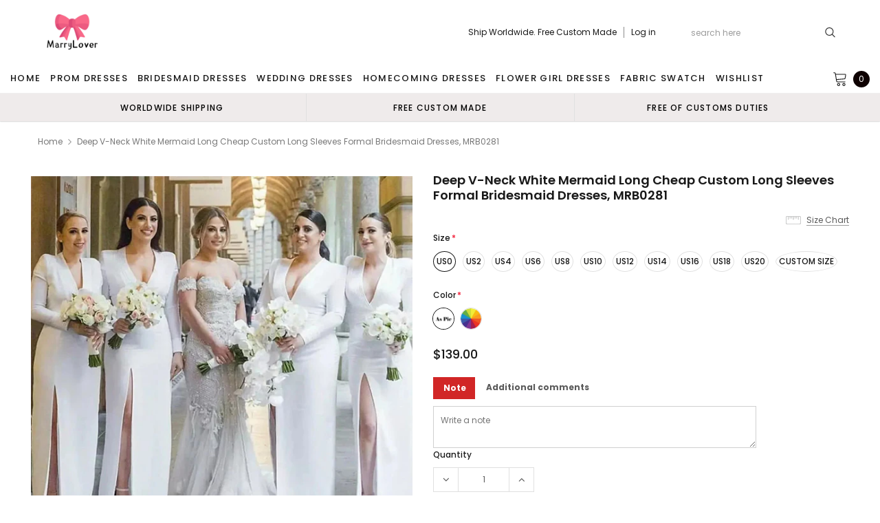

--- FILE ---
content_type: text/html; charset=utf-8
request_url: https://marrylover.com/products/deep-v-neck-white-mermaid-long-cheap-custom-long-sleeves-formal-bridesmaid-dresses-mrb0281
body_size: 46681
content:
<!doctype html>
<!--[if lt IE 7]><html class="no-js lt-ie9 lt-ie8 lt-ie7" lang="en"> <![endif]-->
<!--[if IE 7]><html class="no-js lt-ie9 lt-ie8" lang="en"> <![endif]-->
<!--[if IE 8]><html class="no-js lt-ie9" lang="en"> <![endif]-->
<!--[if IE 9 ]><html class="ie9 no-js"> <![endif]-->
<!--[if (gt IE 9)|!(IE)]><!--> <html class="no-js" lang="en"> <!--<![endif]-->
<head>
  <meta name="p:domain_verify" content="5ba2be1307a2d3452946b87ee2289676"/>
  <meta name="p:domain_verify" content="26a2275c7d20f01e3ad1bfdde3730127"/>
  <!-- 屏蔽中文浏览器 -->
<script type="text/javascript">
if (navigator.language)
var language = navigator.language;
else
var language = navigator.browserLanguage;
if(language.indexOf('zh') > -1) location.href = 'error';
</script>
<!-- 屏蔽中文浏览器 -->

  <!-- Basic page needs ================================================== -->
  <meta charset="utf-8">
  <meta http-equiv="X-UA-Compatible" content="IE=edge,chrome=1">

  <!-- Title and description ================================================== -->
  <title>
    Deep V-neck White Mermaid Long Cheap Custom Long Sleeves Formal Brides &ndash; MarryLover
  </title>

  
  <meta name="description" content="Deep V-neck White Mermaid Long Cheap Custom Long Sleeves Formal Bridesmaid Dresses, MRB0281 This dress could be custom made, there are no extra cost to do custom size andcolor.Description of dress1, Material: satin, elastic silk like satin, pongee.2, Color: picture color or other colors, there are 126 colors are availa">
  
  <link rel="canonical" href="https://marrylover.com/products/deep-v-neck-white-mermaid-long-cheap-custom-long-sleeves-formal-bridesmaid-dresses-mrb0281" />
  <!-- Product meta ================================================== -->
  

  <meta property="og:url" content="https://marrylover.com/products/deep-v-neck-white-mermaid-long-cheap-custom-long-sleeves-formal-bridesmaid-dresses-mrb0281">
  <meta property="og:site_name" content="MarryLover">
  <!-- /snippets/twitter-card.liquid -->





  <meta name="twitter:card" content="product">
  <meta name="twitter:title" content="Deep V-neck White Mermaid Long Cheap Custom Long Sleeves Formal Bridesmaid Dresses, MRB0281">
  <meta name="twitter:description" content="Deep V-neck White Mermaid Long Cheap Custom Long Sleeves Formal Bridesmaid Dresses, MRB0281 This dress could be custom made, there are no extra cost to do custom size andcolor.Description of dress1, Material: satin, elastic silk like satin, pongee.2, Color: picture color or other colors, there are 126 colors are available, please contact us for more colors.3, Size: standard size or custom size, if dress is custom made, we need to size as followingbust______ cm/inchwaist______cm/inchhip:_______cm/inchshoulder to shoulder :_______cm/inch (measured from back of shoulder)shoulder to bust :_______cm/inch (measured from middle shoulder to nipple)shoulder to waist :_______cm/inch (measured from middle of shoulder to natural waist)shoulder to hem :_______cm/inch (measured from middle of shoulder over nipple to end of skirt with shoes on)nipple to nipple:_______cm/incharmhole__________cm/inch (end of arm)4, Delivery time:Rush order: within 20 days, please add $30.00.Normal time: Within 30 days (From May to">
  <meta name="twitter:image" content="https://marrylover.com/cdn/shop/files/MRB0281-1_medium.jpg?v=1690299567">
  <meta name="twitter:image:width" content="240">
  <meta name="twitter:image:height" content="240">
  <meta name="twitter:label1" content="Price">
  <meta name="twitter:data1" content="$139.00 USD">
  
  <meta name="twitter:label2" content="Brand">
  <meta name="twitter:data2" content="MarryLover">
  



  <!-- Helpers ================================================== -->
  <link rel="canonical" href="https://marrylover.com/products/deep-v-neck-white-mermaid-long-cheap-custom-long-sleeves-formal-bridesmaid-dresses-mrb0281">
  <meta name="viewport" content="width=device-width, initial-scale=1, maximum-scale=1, user-scalable=0, minimal-ui">

  <!-- Favicon -->
  

  <!-- fonts -->
  
<script type="text/javascript">
  WebFontConfig = {
    google: { families: [ 
      
          'Poppins:100,200,300,400,500,600,700,800,900'
	  
      
      
      	
      		,
      	      
        'Arimo:100,200,300,400,500,600,700,800,900'
	  

    
        
          ,
        
        'Tinos:400,700'
    
    ] }
  };
  (function() {
    var wf = document.createElement('script');
    wf.src = ('https:' == document.location.protocol ? 'https' : 'http') +
      '://ajax.googleapis.com/ajax/libs/webfont/1/webfont.js';
    wf.type = 'text/javascript';
    wf.async = 'true';
    var s = document.getElementsByTagName('script')[0];
    s.parentNode.insertBefore(wf, s);
  })(); 
</script>


  <!-- Styles -->
  <link href="//marrylover.com/cdn/shop/t/5/assets/verdor.min.css?v=153669543579119564441638349219" rel="stylesheet" type="text/css" media="all" />
<link href="//marrylover.com/cdn/shop/t/5/assets/style.scss.css?v=110770184637834315411638349236" rel="stylesheet" type="text/css" media="all" />
<link href="//marrylover.com/cdn/shop/t/5/assets/styles-responsive.scss.css?v=171746371617166381171638349236" rel="stylesheet" type="text/css" media="all" />
<link href="//marrylover.com/cdn/shop/t/5/assets/ced-custom.scss.css?v=68377932147356114341638349236" rel="stylesheet" type="text/css" media="all" />


  <!-- Scripts -->
  <script src="//marrylover.com/cdn/shop/t/5/assets/jquery.min.js?v=157300071078515812641638349210" type="text/javascript"></script>
<script>
  window.ajax_cart = true;
  window.money_format = "${{amount}} USD";
  window.shop_currency = "USD";
  window.show_multiple_currencies = true;
  window.loading_url = "//marrylover.com/cdn/shop/t/5/assets/loadding.svg?v=88682305317911376161638349211"; 
  window.use_color_swatch = true;
  window.use_variant_swatch = true;
  window.product_image_resize = false;
  window.enable_sidebar_multiple_choice = true;
  window.file_url = "//marrylover.com/cdn/shop/files/?v=2860";
  window.asset_url = "";
  window.images_size = {
    is_crop: false,
    ratio_width : 1,
    ratio_height : 1.35,
  };

  window.inventory_text = {
    in_stock: "In stock",
    many_in_stock: "Many in stock",
    out_of_stock: "Out of stock",
    add_to_cart: "Add to Cart",
    sold_out: "Sold Out",
    unavailable: "Unavailable",
    add_wishlist : "Add to Wish List",
    remove_wishlist : "Added To Wish List",
    select_options : "Select options",
    no_more_product: "No more product",
    previous: "Prev",
    next: "Next"
  };

          
  window.multi_lang = true;
  window.display_quickview_availability = true;
  window.display_quickview_sku = false;
  window.infinity_scroll_feature = true;
</script>

    <script src="//marrylover.com/cdn/shop/t/5/assets/lang2.js?v=127628076662693042541638349210"></script>
<script>
  var translator = {
    current_lang : jQuery.cookie("language"),
    
    init: function() {
      translator.updateStyling();
      translator.updateInventoryText();  		
    },

    updateStyling: function() {
      var style;
      
      style = "<style>*[data-translate] {visibility:visible} .lang2 { display: none }</style>";
      
      if (translator.isLang2()) {
        style = "<style>*[data-translate] {visibility:hidden} .lang1 {display:none}</style>";

        setTimeout(function(){
          $('.lang1').remove();
        },500);

      } 
      else {

        style = "<style>*[data-translate] {visibility:visible} .lang2 { display: none }</style>";

        setTimeout(function(){

          $('.lang2').remove();

        },500);

      }
      jQuery('head').append(style);
    },

    updateLangSwitcher: function() {
      if (translator.isLang2()) {
        jQuery(".lang-switcher li[data-value=2]").attr("class", "active");
      }
    },

    getTextToTranslate: function(selector) {
      var result = window.lang2;
      //check if there is parameter
      var params;
      if (selector.indexOf("|") > 0) {
        var devideList = selector.split("|");
        selector = devideList[0];
        params = devideList[1].split(",");
      }

      var selectorArr = selector.split('.');
      if (selectorArr) {
        for (var i = 0; i < selectorArr.length; i++) {
          result = result[selectorArr[i]];
        }
      } else {
        result = result[selector];
      }

      //check if result is object, case one and other
      if (result && result.one && result.other) {
        var countEqual1 = true;
        for (var i = 0; i < params.length; i++) {
          if (params[i].indexOf("count") >= 0) {
            variables = params[i].split(":");
            if (variables.length>1) {
              var count = variables[1];
              if (count > 1) {
                countEqual1 = false;
              }
            }
          }
        }

        if (countEqual1) {
          result = result.one;
        } else {
          result = result.other;
        }
      }

      //replace params
      
      if (params && params.length>0) {
        result = result.replace(/{{\s*/g, "{{");
        result = result.replace(/\s*}}/g, "}}");
        for (var i = 0; i < params.length; i++) {
          variables = params[i].split(":");
          if (variables.length>1) {
            result = result.replace("{{"+variables[0]+"}}", variables[1]);
                                    }          
                                    }
                                    }
                                    

                                    return result;
                                    },
                                    isLang2: function() {
              return translator.current_lang && translator.current_lang == 2;
            },
              updateInventoryText: function() {
                if (translator.isLang2()) {
                  window.inventory_text = {
                    in_stock: window.lang2.products.product.in_stock,
                    many_in_stock: window.lang2.products.product.many_in_stock,
                    out_of_stock: window.lang2.products.product.out_of_stock,
                    add_to_cart: window.lang2.products.product.add_to_cart,
                    sold_out: window.lang2.products.product.sold_out,
                    unavailable: window.lang2.products.product.unavailable,
                    add_wishlist: window.lang2.wishlist.general.add_to_wishlist,
                    remove_wishlist: window.lang2.wishlist.general.remove_wishlist,
                    select_options: window.lang2.products.product.select_options,
                    hide_options: window.lang2.products.product.hide_options,
                    show_options: window.lang2.products.product.show_options,
                    add_wishlist: window.lang2.wishlist.general.add_to_wishlist,
                    remove_wishlist: window.lang2.wishlist.general.remove_wishlist,
                    adding: window.lang2.products.product.adding,
                    thank_you: window.lang2.products.product.thank_you,
                    add_more: window.lang2.products.product.add_more,
                    cart_feedback: window.lang2.products.product.cart_feedback,
                    previous: window.lang2.collections.toolbar.previous,
                    next: window.lang2.collections.toolbar.next
                  };
                }
              },

                doTranslate: function(blockSelector) {
                  if (translator.isLang2()) {
                    jQuery(blockSelector + " [data-translate]").each(function(e) {          
                      var item = jQuery(this);
                      var selector = item.attr("data-translate");
                      var text = translator.getTextToTranslate(selector);
                      //translate only title
                      if (item.attr("translate-item")) {
                        var attribute = item.attr("translate-item");
                        if (attribute == 'blog-date-author') {
                          item.html(text);
                        } else if (attribute!="") {            
                          item.attr(attribute,text);
                        }
                      } else if (item.is("input")) {
                        item.val(text);
                      } else {
                        item.html(text);
                      }
                      item.css("visibility","visible");

                      jQuery(".lang-switcher li[data-value=1]").removeClass('active');
                      jQuery(".lang-switcher li[data-value=2]").addClass('active');
                    });
                  }
                }   
          };

          translator.init();

          jQuery(document).ready(function() {    
            jQuery(".lang-switcher li").on('click', function(e) {
              if($(this).hasClass('active')){
                return false;
              }
              e.preventDefault();
              var value = jQuery(this).data('value');
              jQuery.cookie('language', value, {expires:10, path:'/'});
              location.reload();
            });
            translator.doTranslate("body");
          });
</script>



  <!-- Header hook for plugins ================================ -->
  <script>window.performance && window.performance.mark && window.performance.mark('shopify.content_for_header.start');</script><meta id="shopify-digital-wallet" name="shopify-digital-wallet" content="/54898720821/digital_wallets/dialog">
<meta name="shopify-checkout-api-token" content="cce555594ab086deb0ac7b8475b1e19b">
<meta id="in-context-paypal-metadata" data-shop-id="54898720821" data-venmo-supported="true" data-environment="production" data-locale="en_US" data-paypal-v4="true" data-currency="USD">
<link rel="alternate" type="application/json+oembed" href="https://marrylover.com/products/deep-v-neck-white-mermaid-long-cheap-custom-long-sleeves-formal-bridesmaid-dresses-mrb0281.oembed">
<script async="async" src="/checkouts/internal/preloads.js?locale=en-US"></script>
<script id="shopify-features" type="application/json">{"accessToken":"cce555594ab086deb0ac7b8475b1e19b","betas":["rich-media-storefront-analytics"],"domain":"marrylover.com","predictiveSearch":true,"shopId":54898720821,"locale":"en"}</script>
<script>var Shopify = Shopify || {};
Shopify.shop = "marrylover.myshopify.com";
Shopify.locale = "en";
Shopify.currency = {"active":"USD","rate":"1.0"};
Shopify.country = "US";
Shopify.theme = {"name":"Theme export  bubblegown-com-theme-export-lover...","id":121397968949,"schema_name":"Jewelias","schema_version":"1.0.0","theme_store_id":null,"role":"main"};
Shopify.theme.handle = "null";
Shopify.theme.style = {"id":null,"handle":null};
Shopify.cdnHost = "marrylover.com/cdn";
Shopify.routes = Shopify.routes || {};
Shopify.routes.root = "/";</script>
<script type="module">!function(o){(o.Shopify=o.Shopify||{}).modules=!0}(window);</script>
<script>!function(o){function n(){var o=[];function n(){o.push(Array.prototype.slice.apply(arguments))}return n.q=o,n}var t=o.Shopify=o.Shopify||{};t.loadFeatures=n(),t.autoloadFeatures=n()}(window);</script>
<script id="shop-js-analytics" type="application/json">{"pageType":"product"}</script>
<script defer="defer" async type="module" src="//marrylover.com/cdn/shopifycloud/shop-js/modules/v2/client.init-shop-cart-sync_BdyHc3Nr.en.esm.js"></script>
<script defer="defer" async type="module" src="//marrylover.com/cdn/shopifycloud/shop-js/modules/v2/chunk.common_Daul8nwZ.esm.js"></script>
<script type="module">
  await import("//marrylover.com/cdn/shopifycloud/shop-js/modules/v2/client.init-shop-cart-sync_BdyHc3Nr.en.esm.js");
await import("//marrylover.com/cdn/shopifycloud/shop-js/modules/v2/chunk.common_Daul8nwZ.esm.js");

  window.Shopify.SignInWithShop?.initShopCartSync?.({"fedCMEnabled":true,"windoidEnabled":true});

</script>
<script>(function() {
  var isLoaded = false;
  function asyncLoad() {
    if (isLoaded) return;
    isLoaded = true;
    var urls = ["https:\/\/a.mailmunch.co\/widgets\/site-962510-a88926437ae6ed3fee6ad572b1330fbb2bb9499a.js?shop=marrylover.myshopify.com","\/\/code.tidio.co\/5cqanm9vx7cmhahsndzn1khnnxpibd2z.js?shop=marrylover.myshopify.com","https:\/\/a.mailmunch.co\/widgets\/site-962510-a88926437ae6ed3fee6ad572b1330fbb2bb9499a.js?shop=marrylover.myshopify.com"];
    for (var i = 0; i < urls.length; i++) {
      var s = document.createElement('script');
      s.type = 'text/javascript';
      s.async = true;
      s.src = urls[i];
      var x = document.getElementsByTagName('script')[0];
      x.parentNode.insertBefore(s, x);
    }
  };
  if(window.attachEvent) {
    window.attachEvent('onload', asyncLoad);
  } else {
    window.addEventListener('load', asyncLoad, false);
  }
})();</script>
<script id="__st">var __st={"a":54898720821,"offset":-18000,"reqid":"86873d3f-f63d-4af5-b7b4-488a74f8c9bb-1768987875","pageurl":"marrylover.com\/products\/deep-v-neck-white-mermaid-long-cheap-custom-long-sleeves-formal-bridesmaid-dresses-mrb0281","u":"27def9e205af","p":"product","rtyp":"product","rid":7214513717301};</script>
<script>window.ShopifyPaypalV4VisibilityTracking = true;</script>
<script id="captcha-bootstrap">!function(){'use strict';const t='contact',e='account',n='new_comment',o=[[t,t],['blogs',n],['comments',n],[t,'customer']],c=[[e,'customer_login'],[e,'guest_login'],[e,'recover_customer_password'],[e,'create_customer']],r=t=>t.map((([t,e])=>`form[action*='/${t}']:not([data-nocaptcha='true']) input[name='form_type'][value='${e}']`)).join(','),a=t=>()=>t?[...document.querySelectorAll(t)].map((t=>t.form)):[];function s(){const t=[...o],e=r(t);return a(e)}const i='password',u='form_key',d=['recaptcha-v3-token','g-recaptcha-response','h-captcha-response',i],f=()=>{try{return window.sessionStorage}catch{return}},m='__shopify_v',_=t=>t.elements[u];function p(t,e,n=!1){try{const o=window.sessionStorage,c=JSON.parse(o.getItem(e)),{data:r}=function(t){const{data:e,action:n}=t;return t[m]||n?{data:e,action:n}:{data:t,action:n}}(c);for(const[e,n]of Object.entries(r))t.elements[e]&&(t.elements[e].value=n);n&&o.removeItem(e)}catch(o){console.error('form repopulation failed',{error:o})}}const l='form_type',E='cptcha';function T(t){t.dataset[E]=!0}const w=window,h=w.document,L='Shopify',v='ce_forms',y='captcha';let A=!1;((t,e)=>{const n=(g='f06e6c50-85a8-45c8-87d0-21a2b65856fe',I='https://cdn.shopify.com/shopifycloud/storefront-forms-hcaptcha/ce_storefront_forms_captcha_hcaptcha.v1.5.2.iife.js',D={infoText:'Protected by hCaptcha',privacyText:'Privacy',termsText:'Terms'},(t,e,n)=>{const o=w[L][v],c=o.bindForm;if(c)return c(t,g,e,D).then(n);var r;o.q.push([[t,g,e,D],n]),r=I,A||(h.body.append(Object.assign(h.createElement('script'),{id:'captcha-provider',async:!0,src:r})),A=!0)});var g,I,D;w[L]=w[L]||{},w[L][v]=w[L][v]||{},w[L][v].q=[],w[L][y]=w[L][y]||{},w[L][y].protect=function(t,e){n(t,void 0,e),T(t)},Object.freeze(w[L][y]),function(t,e,n,w,h,L){const[v,y,A,g]=function(t,e,n){const i=e?o:[],u=t?c:[],d=[...i,...u],f=r(d),m=r(i),_=r(d.filter((([t,e])=>n.includes(e))));return[a(f),a(m),a(_),s()]}(w,h,L),I=t=>{const e=t.target;return e instanceof HTMLFormElement?e:e&&e.form},D=t=>v().includes(t);t.addEventListener('submit',(t=>{const e=I(t);if(!e)return;const n=D(e)&&!e.dataset.hcaptchaBound&&!e.dataset.recaptchaBound,o=_(e),c=g().includes(e)&&(!o||!o.value);(n||c)&&t.preventDefault(),c&&!n&&(function(t){try{if(!f())return;!function(t){const e=f();if(!e)return;const n=_(t);if(!n)return;const o=n.value;o&&e.removeItem(o)}(t);const e=Array.from(Array(32),(()=>Math.random().toString(36)[2])).join('');!function(t,e){_(t)||t.append(Object.assign(document.createElement('input'),{type:'hidden',name:u})),t.elements[u].value=e}(t,e),function(t,e){const n=f();if(!n)return;const o=[...t.querySelectorAll(`input[type='${i}']`)].map((({name:t})=>t)),c=[...d,...o],r={};for(const[a,s]of new FormData(t).entries())c.includes(a)||(r[a]=s);n.setItem(e,JSON.stringify({[m]:1,action:t.action,data:r}))}(t,e)}catch(e){console.error('failed to persist form',e)}}(e),e.submit())}));const S=(t,e)=>{t&&!t.dataset[E]&&(n(t,e.some((e=>e===t))),T(t))};for(const o of['focusin','change'])t.addEventListener(o,(t=>{const e=I(t);D(e)&&S(e,y())}));const B=e.get('form_key'),M=e.get(l),P=B&&M;t.addEventListener('DOMContentLoaded',(()=>{const t=y();if(P)for(const e of t)e.elements[l].value===M&&p(e,B);[...new Set([...A(),...v().filter((t=>'true'===t.dataset.shopifyCaptcha))])].forEach((e=>S(e,t)))}))}(h,new URLSearchParams(w.location.search),n,t,e,['guest_login'])})(!0,!0)}();</script>
<script integrity="sha256-4kQ18oKyAcykRKYeNunJcIwy7WH5gtpwJnB7kiuLZ1E=" data-source-attribution="shopify.loadfeatures" defer="defer" src="//marrylover.com/cdn/shopifycloud/storefront/assets/storefront/load_feature-a0a9edcb.js" crossorigin="anonymous"></script>
<script data-source-attribution="shopify.dynamic_checkout.dynamic.init">var Shopify=Shopify||{};Shopify.PaymentButton=Shopify.PaymentButton||{isStorefrontPortableWallets:!0,init:function(){window.Shopify.PaymentButton.init=function(){};var t=document.createElement("script");t.src="https://marrylover.com/cdn/shopifycloud/portable-wallets/latest/portable-wallets.en.js",t.type="module",document.head.appendChild(t)}};
</script>
<script data-source-attribution="shopify.dynamic_checkout.buyer_consent">
  function portableWalletsHideBuyerConsent(e){var t=document.getElementById("shopify-buyer-consent"),n=document.getElementById("shopify-subscription-policy-button");t&&n&&(t.classList.add("hidden"),t.setAttribute("aria-hidden","true"),n.removeEventListener("click",e))}function portableWalletsShowBuyerConsent(e){var t=document.getElementById("shopify-buyer-consent"),n=document.getElementById("shopify-subscription-policy-button");t&&n&&(t.classList.remove("hidden"),t.removeAttribute("aria-hidden"),n.addEventListener("click",e))}window.Shopify?.PaymentButton&&(window.Shopify.PaymentButton.hideBuyerConsent=portableWalletsHideBuyerConsent,window.Shopify.PaymentButton.showBuyerConsent=portableWalletsShowBuyerConsent);
</script>
<script data-source-attribution="shopify.dynamic_checkout.cart.bootstrap">document.addEventListener("DOMContentLoaded",(function(){function t(){return document.querySelector("shopify-accelerated-checkout-cart, shopify-accelerated-checkout")}if(t())Shopify.PaymentButton.init();else{new MutationObserver((function(e,n){t()&&(Shopify.PaymentButton.init(),n.disconnect())})).observe(document.body,{childList:!0,subtree:!0})}}));
</script>
<link id="shopify-accelerated-checkout-styles" rel="stylesheet" media="screen" href="https://marrylover.com/cdn/shopifycloud/portable-wallets/latest/accelerated-checkout-backwards-compat.css" crossorigin="anonymous">
<style id="shopify-accelerated-checkout-cart">
        #shopify-buyer-consent {
  margin-top: 1em;
  display: inline-block;
  width: 100%;
}

#shopify-buyer-consent.hidden {
  display: none;
}

#shopify-subscription-policy-button {
  background: none;
  border: none;
  padding: 0;
  text-decoration: underline;
  font-size: inherit;
  cursor: pointer;
}

#shopify-subscription-policy-button::before {
  box-shadow: none;
}

      </style>

<script>window.performance && window.performance.mark && window.performance.mark('shopify.content_for_header.end');</script>

  <!--[if lt IE 9]>
<script src="//html5shiv.googlecode.com/svn/trunk/html5.js" type="text/javascript"></script>
<![endif]-->

  

  

  
  

  










<!-- BEGIN app block: shopify://apps/judge-me-reviews/blocks/judgeme_core/61ccd3b1-a9f2-4160-9fe9-4fec8413e5d8 --><!-- Start of Judge.me Core -->






<link rel="dns-prefetch" href="https://cdnwidget.judge.me">
<link rel="dns-prefetch" href="https://cdn.judge.me">
<link rel="dns-prefetch" href="https://cdn1.judge.me">
<link rel="dns-prefetch" href="https://api.judge.me">

<script data-cfasync='false' class='jdgm-settings-script'>window.jdgmSettings={"pagination":5,"disable_web_reviews":false,"badge_no_review_text":"No reviews","badge_n_reviews_text":"{{ n }} review/reviews","badge_star_color":"#FFCC00","hide_badge_preview_if_no_reviews":true,"badge_hide_text":false,"enforce_center_preview_badge":false,"widget_title":"Customer Reviews","widget_open_form_text":"Write a review","widget_close_form_text":"Cancel review","widget_refresh_page_text":"Refresh page","widget_summary_text":"Based on {{ number_of_reviews }} review/reviews","widget_no_review_text":"Be the first to write a review","widget_name_field_text":"Display name","widget_verified_name_field_text":"Verified Name (public)","widget_name_placeholder_text":"Display name","widget_required_field_error_text":"This field is required.","widget_email_field_text":"Email address","widget_verified_email_field_text":"Verified Email (private, can not be edited)","widget_email_placeholder_text":"Your email address","widget_email_field_error_text":"Please enter a valid email address.","widget_rating_field_text":"Rating","widget_review_title_field_text":"Review Title","widget_review_title_placeholder_text":"Give your review a title","widget_review_body_field_text":"Review content","widget_review_body_placeholder_text":"Start writing here...","widget_pictures_field_text":"Picture/Video (optional)","widget_submit_review_text":"Submit Review","widget_submit_verified_review_text":"Submit Verified Review","widget_submit_success_msg_with_auto_publish":"Thank you! Please refresh the page in a few moments to see your review. You can remove or edit your review by logging into \u003ca href='https://judge.me/login' target='_blank' rel='nofollow noopener'\u003eJudge.me\u003c/a\u003e","widget_submit_success_msg_no_auto_publish":"Thank you! Your review will be published as soon as it is approved by the shop admin. You can remove or edit your review by logging into \u003ca href='https://judge.me/login' target='_blank' rel='nofollow noopener'\u003eJudge.me\u003c/a\u003e","widget_show_default_reviews_out_of_total_text":"Showing {{ n_reviews_shown }} out of {{ n_reviews }} reviews.","widget_show_all_link_text":"Show all","widget_show_less_link_text":"Show less","widget_author_said_text":"{{ reviewer_name }} said:","widget_days_text":"{{ n }} days ago","widget_weeks_text":"{{ n }} week/weeks ago","widget_months_text":"{{ n }} month/months ago","widget_years_text":"{{ n }} year/years ago","widget_yesterday_text":"Yesterday","widget_today_text":"Today","widget_replied_text":"\u003e\u003e {{ shop_name }} replied:","widget_read_more_text":"Read more","widget_reviewer_name_as_initial":"","widget_rating_filter_color":"#fbcd0a","widget_rating_filter_see_all_text":"See all reviews","widget_sorting_most_recent_text":"Most Recent","widget_sorting_highest_rating_text":"Highest Rating","widget_sorting_lowest_rating_text":"Lowest Rating","widget_sorting_with_pictures_text":"Only Pictures","widget_sorting_most_helpful_text":"Most Helpful","widget_open_question_form_text":"Ask a question","widget_reviews_subtab_text":"Reviews","widget_questions_subtab_text":"Questions","widget_question_label_text":"Question","widget_answer_label_text":"Answer","widget_question_placeholder_text":"Write your question here","widget_submit_question_text":"Submit Question","widget_question_submit_success_text":"Thank you for your question! We will notify you once it gets answered.","widget_star_color":"#FFCC00","verified_badge_text":"Verified","verified_badge_bg_color":"","verified_badge_text_color":"","verified_badge_placement":"left-of-reviewer-name","widget_review_max_height":"","widget_hide_border":false,"widget_social_share":false,"widget_thumb":false,"widget_review_location_show":false,"widget_location_format":"","all_reviews_include_out_of_store_products":true,"all_reviews_out_of_store_text":"(out of store)","all_reviews_pagination":100,"all_reviews_product_name_prefix_text":"about","enable_review_pictures":true,"enable_question_anwser":false,"widget_theme":"default","review_date_format":"mm/dd/yyyy","default_sort_method":"most-recent","widget_product_reviews_subtab_text":"Product Reviews","widget_shop_reviews_subtab_text":"Shop Reviews","widget_other_products_reviews_text":"Reviews for other products","widget_store_reviews_subtab_text":"Store reviews","widget_no_store_reviews_text":"This store hasn't received any reviews yet","widget_web_restriction_product_reviews_text":"This product hasn't received any reviews yet","widget_no_items_text":"No items found","widget_show_more_text":"Show more","widget_write_a_store_review_text":"Write a Store Review","widget_other_languages_heading":"Reviews in Other Languages","widget_translate_review_text":"Translate review to {{ language }}","widget_translating_review_text":"Translating...","widget_show_original_translation_text":"Show original ({{ language }})","widget_translate_review_failed_text":"Review couldn't be translated.","widget_translate_review_retry_text":"Retry","widget_translate_review_try_again_later_text":"Try again later","show_product_url_for_grouped_product":false,"widget_sorting_pictures_first_text":"Pictures First","show_pictures_on_all_rev_page_mobile":false,"show_pictures_on_all_rev_page_desktop":false,"floating_tab_hide_mobile_install_preference":false,"floating_tab_button_name":"★ Reviews","floating_tab_title":"Let customers speak for us","floating_tab_button_color":"","floating_tab_button_background_color":"","floating_tab_url":"","floating_tab_url_enabled":false,"floating_tab_tab_style":"text","all_reviews_text_badge_text":"Customers rate us {{ shop.metafields.judgeme.all_reviews_rating | round: 1 }}/5 based on {{ shop.metafields.judgeme.all_reviews_count }} reviews.","all_reviews_text_badge_text_branded_style":"{{ shop.metafields.judgeme.all_reviews_rating | round: 1 }} out of 5 stars based on {{ shop.metafields.judgeme.all_reviews_count }} reviews","is_all_reviews_text_badge_a_link":false,"show_stars_for_all_reviews_text_badge":false,"all_reviews_text_badge_url":"","all_reviews_text_style":"branded","all_reviews_text_color_style":"judgeme_brand_color","all_reviews_text_color":"#108474","all_reviews_text_show_jm_brand":true,"featured_carousel_show_header":true,"featured_carousel_title":"Let customers speak for us","testimonials_carousel_title":"Customers are saying","videos_carousel_title":"Real customer stories","cards_carousel_title":"Customers are saying","featured_carousel_count_text":"from {{ n }} reviews","featured_carousel_add_link_to_all_reviews_page":false,"featured_carousel_url":"","featured_carousel_show_images":true,"featured_carousel_autoslide_interval":5,"featured_carousel_arrows_on_the_sides":false,"featured_carousel_height":250,"featured_carousel_width":80,"featured_carousel_image_size":0,"featured_carousel_image_height":250,"featured_carousel_arrow_color":"#eeeeee","verified_count_badge_style":"branded","verified_count_badge_orientation":"horizontal","verified_count_badge_color_style":"judgeme_brand_color","verified_count_badge_color":"#108474","is_verified_count_badge_a_link":false,"verified_count_badge_url":"","verified_count_badge_show_jm_brand":true,"widget_rating_preset_default":5,"widget_first_sub_tab":"product-reviews","widget_show_histogram":true,"widget_histogram_use_custom_color":false,"widget_pagination_use_custom_color":false,"widget_star_use_custom_color":false,"widget_verified_badge_use_custom_color":false,"widget_write_review_use_custom_color":false,"picture_reminder_submit_button":"Upload Pictures","enable_review_videos":false,"mute_video_by_default":false,"widget_sorting_videos_first_text":"Videos First","widget_review_pending_text":"Pending","featured_carousel_items_for_large_screen":3,"social_share_options_order":"Facebook,Twitter","remove_microdata_snippet":false,"disable_json_ld":false,"enable_json_ld_products":false,"preview_badge_show_question_text":false,"preview_badge_no_question_text":"No questions","preview_badge_n_question_text":"{{ number_of_questions }} question/questions","qa_badge_show_icon":false,"qa_badge_position":"same-row","remove_judgeme_branding":false,"widget_add_search_bar":false,"widget_search_bar_placeholder":"Search","widget_sorting_verified_only_text":"Verified only","featured_carousel_theme":"default","featured_carousel_show_rating":true,"featured_carousel_show_title":true,"featured_carousel_show_body":true,"featured_carousel_show_date":false,"featured_carousel_show_reviewer":true,"featured_carousel_show_product":false,"featured_carousel_header_background_color":"#108474","featured_carousel_header_text_color":"#ffffff","featured_carousel_name_product_separator":"reviewed","featured_carousel_full_star_background":"#108474","featured_carousel_empty_star_background":"#dadada","featured_carousel_vertical_theme_background":"#f9fafb","featured_carousel_verified_badge_enable":true,"featured_carousel_verified_badge_color":"#108474","featured_carousel_border_style":"round","featured_carousel_review_line_length_limit":3,"featured_carousel_more_reviews_button_text":"Read more reviews","featured_carousel_view_product_button_text":"View product","all_reviews_page_load_reviews_on":"scroll","all_reviews_page_load_more_text":"Load More Reviews","disable_fb_tab_reviews":false,"enable_ajax_cdn_cache":false,"widget_advanced_speed_features":5,"widget_public_name_text":"displayed publicly like","default_reviewer_name":"John Smith","default_reviewer_name_has_non_latin":true,"widget_reviewer_anonymous":"Anonymous","medals_widget_title":"Judge.me Review Medals","medals_widget_background_color":"#f9fafb","medals_widget_position":"footer_all_pages","medals_widget_border_color":"#f9fafb","medals_widget_verified_text_position":"left","medals_widget_use_monochromatic_version":false,"medals_widget_elements_color":"#108474","show_reviewer_avatar":true,"widget_invalid_yt_video_url_error_text":"Not a YouTube video URL","widget_max_length_field_error_text":"Please enter no more than {0} characters.","widget_show_country_flag":false,"widget_show_collected_via_shop_app":true,"widget_verified_by_shop_badge_style":"light","widget_verified_by_shop_text":"Verified by Shop","widget_show_photo_gallery":false,"widget_load_with_code_splitting":true,"widget_ugc_install_preference":false,"widget_ugc_title":"Made by us, Shared by you","widget_ugc_subtitle":"Tag us to see your picture featured in our page","widget_ugc_arrows_color":"#ffffff","widget_ugc_primary_button_text":"Buy Now","widget_ugc_primary_button_background_color":"#108474","widget_ugc_primary_button_text_color":"#ffffff","widget_ugc_primary_button_border_width":"0","widget_ugc_primary_button_border_style":"none","widget_ugc_primary_button_border_color":"#108474","widget_ugc_primary_button_border_radius":"25","widget_ugc_secondary_button_text":"Load More","widget_ugc_secondary_button_background_color":"#ffffff","widget_ugc_secondary_button_text_color":"#108474","widget_ugc_secondary_button_border_width":"2","widget_ugc_secondary_button_border_style":"solid","widget_ugc_secondary_button_border_color":"#108474","widget_ugc_secondary_button_border_radius":"25","widget_ugc_reviews_button_text":"View Reviews","widget_ugc_reviews_button_background_color":"#ffffff","widget_ugc_reviews_button_text_color":"#108474","widget_ugc_reviews_button_border_width":"2","widget_ugc_reviews_button_border_style":"solid","widget_ugc_reviews_button_border_color":"#108474","widget_ugc_reviews_button_border_radius":"25","widget_ugc_reviews_button_link_to":"judgeme-reviews-page","widget_ugc_show_post_date":true,"widget_ugc_max_width":"800","widget_rating_metafield_value_type":true,"widget_primary_color":"#108474","widget_enable_secondary_color":false,"widget_secondary_color":"#edf5f5","widget_summary_average_rating_text":"{{ average_rating }} out of 5","widget_media_grid_title":"Customer photos \u0026 videos","widget_media_grid_see_more_text":"See more","widget_round_style":false,"widget_show_product_medals":true,"widget_verified_by_judgeme_text":"Verified by Judge.me","widget_show_store_medals":true,"widget_verified_by_judgeme_text_in_store_medals":"Verified by Judge.me","widget_media_field_exceed_quantity_message":"Sorry, we can only accept {{ max_media }} for one review.","widget_media_field_exceed_limit_message":"{{ file_name }} is too large, please select a {{ media_type }} less than {{ size_limit }}MB.","widget_review_submitted_text":"Review Submitted!","widget_question_submitted_text":"Question Submitted!","widget_close_form_text_question":"Cancel","widget_write_your_answer_here_text":"Write your answer here","widget_enabled_branded_link":true,"widget_show_collected_by_judgeme":true,"widget_reviewer_name_color":"","widget_write_review_text_color":"","widget_write_review_bg_color":"","widget_collected_by_judgeme_text":"collected by Judge.me","widget_pagination_type":"standard","widget_load_more_text":"Load More","widget_load_more_color":"#108474","widget_full_review_text":"Full Review","widget_read_more_reviews_text":"Read More Reviews","widget_read_questions_text":"Read Questions","widget_questions_and_answers_text":"Questions \u0026 Answers","widget_verified_by_text":"Verified by","widget_verified_text":"Verified","widget_number_of_reviews_text":"{{ number_of_reviews }} reviews","widget_back_button_text":"Back","widget_next_button_text":"Next","widget_custom_forms_filter_button":"Filters","custom_forms_style":"horizontal","widget_show_review_information":false,"how_reviews_are_collected":"How reviews are collected?","widget_show_review_keywords":false,"widget_gdpr_statement":"How we use your data: We'll only contact you about the review you left, and only if necessary. By submitting your review, you agree to Judge.me's \u003ca href='https://judge.me/terms' target='_blank' rel='nofollow noopener'\u003eterms\u003c/a\u003e, \u003ca href='https://judge.me/privacy' target='_blank' rel='nofollow noopener'\u003eprivacy\u003c/a\u003e and \u003ca href='https://judge.me/content-policy' target='_blank' rel='nofollow noopener'\u003econtent\u003c/a\u003e policies.","widget_multilingual_sorting_enabled":false,"widget_translate_review_content_enabled":false,"widget_translate_review_content_method":"manual","popup_widget_review_selection":"automatically_with_pictures","popup_widget_round_border_style":true,"popup_widget_show_title":true,"popup_widget_show_body":true,"popup_widget_show_reviewer":false,"popup_widget_show_product":true,"popup_widget_show_pictures":true,"popup_widget_use_review_picture":true,"popup_widget_show_on_home_page":true,"popup_widget_show_on_product_page":true,"popup_widget_show_on_collection_page":true,"popup_widget_show_on_cart_page":true,"popup_widget_position":"bottom_left","popup_widget_first_review_delay":5,"popup_widget_duration":5,"popup_widget_interval":5,"popup_widget_review_count":5,"popup_widget_hide_on_mobile":true,"review_snippet_widget_round_border_style":true,"review_snippet_widget_card_color":"#FFFFFF","review_snippet_widget_slider_arrows_background_color":"#FFFFFF","review_snippet_widget_slider_arrows_color":"#000000","review_snippet_widget_star_color":"#108474","show_product_variant":false,"all_reviews_product_variant_label_text":"Variant: ","widget_show_verified_branding":true,"widget_ai_summary_title":"Customers say","widget_ai_summary_disclaimer":"AI-powered review summary based on recent customer reviews","widget_show_ai_summary":false,"widget_show_ai_summary_bg":false,"widget_show_review_title_input":true,"redirect_reviewers_invited_via_email":"external_form","request_store_review_after_product_review":false,"request_review_other_products_in_order":false,"review_form_color_scheme":"default","review_form_corner_style":"square","review_form_star_color":{},"review_form_text_color":"#333333","review_form_background_color":"#ffffff","review_form_field_background_color":"#fafafa","review_form_button_color":{},"review_form_button_text_color":"#ffffff","review_form_modal_overlay_color":"#000000","review_content_screen_title_text":"How would you rate this product?","review_content_introduction_text":"We would love it if you would share a bit about your experience.","store_review_form_title_text":"How would you rate this store?","store_review_form_introduction_text":"We would love it if you would share a bit about your experience.","show_review_guidance_text":true,"one_star_review_guidance_text":"Poor","five_star_review_guidance_text":"Great","customer_information_screen_title_text":"About you","customer_information_introduction_text":"Please tell us more about you.","custom_questions_screen_title_text":"Your experience in more detail","custom_questions_introduction_text":"Here are a few questions to help us understand more about your experience.","review_submitted_screen_title_text":"Thanks for your review!","review_submitted_screen_thank_you_text":"We are processing it and it will appear on the store soon.","review_submitted_screen_email_verification_text":"Please confirm your email by clicking the link we just sent you. This helps us keep reviews authentic.","review_submitted_request_store_review_text":"Would you like to share your experience of shopping with us?","review_submitted_review_other_products_text":"Would you like to review these products?","store_review_screen_title_text":"Would you like to share your experience of shopping with us?","store_review_introduction_text":"We value your feedback and use it to improve. Please share any thoughts or suggestions you have.","reviewer_media_screen_title_picture_text":"Share a picture","reviewer_media_introduction_picture_text":"Upload a photo to support your review.","reviewer_media_screen_title_video_text":"Share a video","reviewer_media_introduction_video_text":"Upload a video to support your review.","reviewer_media_screen_title_picture_or_video_text":"Share a picture or video","reviewer_media_introduction_picture_or_video_text":"Upload a photo or video to support your review.","reviewer_media_youtube_url_text":"Paste your Youtube URL here","advanced_settings_next_step_button_text":"Next","advanced_settings_close_review_button_text":"Close","modal_write_review_flow":false,"write_review_flow_required_text":"Required","write_review_flow_privacy_message_text":"We respect your privacy.","write_review_flow_anonymous_text":"Post review as anonymous","write_review_flow_visibility_text":"This won't be visible to other customers.","write_review_flow_multiple_selection_help_text":"Select as many as you like","write_review_flow_single_selection_help_text":"Select one option","write_review_flow_required_field_error_text":"This field is required","write_review_flow_invalid_email_error_text":"Please enter a valid email address","write_review_flow_max_length_error_text":"Max. {{ max_length }} characters.","write_review_flow_media_upload_text":"\u003cb\u003eClick to upload\u003c/b\u003e or drag and drop","write_review_flow_gdpr_statement":"We'll only contact you about your review if necessary. By submitting your review, you agree to our \u003ca href='https://judge.me/terms' target='_blank' rel='nofollow noopener'\u003eterms and conditions\u003c/a\u003e and \u003ca href='https://judge.me/privacy' target='_blank' rel='nofollow noopener'\u003eprivacy policy\u003c/a\u003e.","rating_only_reviews_enabled":false,"show_negative_reviews_help_screen":false,"new_review_flow_help_screen_rating_threshold":3,"negative_review_resolution_screen_title_text":"Tell us more","negative_review_resolution_text":"Your experience matters to us. If there were issues with your purchase, we're here to help. Feel free to reach out to us, we'd love the opportunity to make things right.","negative_review_resolution_button_text":"Contact us","negative_review_resolution_proceed_with_review_text":"Leave a review","negative_review_resolution_subject":"Issue with purchase from {{ shop_name }}.{{ order_name }}","preview_badge_collection_page_install_status":false,"widget_review_custom_css":"","preview_badge_custom_css":"","preview_badge_stars_count":"5-stars","featured_carousel_custom_css":"","floating_tab_custom_css":"","all_reviews_widget_custom_css":"","medals_widget_custom_css":"","verified_badge_custom_css":"","all_reviews_text_custom_css":"","transparency_badges_collected_via_store_invite":false,"transparency_badges_from_another_provider":false,"transparency_badges_collected_from_store_visitor":false,"transparency_badges_collected_by_verified_review_provider":false,"transparency_badges_earned_reward":false,"transparency_badges_collected_via_store_invite_text":"Review collected via store invitation","transparency_badges_from_another_provider_text":"Review collected from another provider","transparency_badges_collected_from_store_visitor_text":"Review collected from a store visitor","transparency_badges_written_in_google_text":"Review written in Google","transparency_badges_written_in_etsy_text":"Review written in Etsy","transparency_badges_written_in_shop_app_text":"Review written in Shop App","transparency_badges_earned_reward_text":"Review earned a reward for future purchase","product_review_widget_per_page":10,"widget_store_review_label_text":"Review about the store","checkout_comment_extension_title_on_product_page":"Customer Comments","checkout_comment_extension_num_latest_comment_show":5,"checkout_comment_extension_format":"name_and_timestamp","checkout_comment_customer_name":"last_initial","checkout_comment_comment_notification":true,"preview_badge_collection_page_install_preference":false,"preview_badge_home_page_install_preference":false,"preview_badge_product_page_install_preference":false,"review_widget_install_preference":"","review_carousel_install_preference":false,"floating_reviews_tab_install_preference":"none","verified_reviews_count_badge_install_preference":false,"all_reviews_text_install_preference":false,"review_widget_best_location":false,"judgeme_medals_install_preference":false,"review_widget_revamp_enabled":false,"review_widget_qna_enabled":false,"review_widget_header_theme":"minimal","review_widget_widget_title_enabled":true,"review_widget_header_text_size":"medium","review_widget_header_text_weight":"regular","review_widget_average_rating_style":"compact","review_widget_bar_chart_enabled":true,"review_widget_bar_chart_type":"numbers","review_widget_bar_chart_style":"standard","review_widget_expanded_media_gallery_enabled":false,"review_widget_reviews_section_theme":"standard","review_widget_image_style":"thumbnails","review_widget_review_image_ratio":"square","review_widget_stars_size":"medium","review_widget_verified_badge":"standard_text","review_widget_review_title_text_size":"medium","review_widget_review_text_size":"medium","review_widget_review_text_length":"medium","review_widget_number_of_columns_desktop":3,"review_widget_carousel_transition_speed":5,"review_widget_custom_questions_answers_display":"always","review_widget_button_text_color":"#FFFFFF","review_widget_text_color":"#000000","review_widget_lighter_text_color":"#7B7B7B","review_widget_corner_styling":"soft","review_widget_review_word_singular":"review","review_widget_review_word_plural":"reviews","review_widget_voting_label":"Helpful?","review_widget_shop_reply_label":"Reply from {{ shop_name }}:","review_widget_filters_title":"Filters","qna_widget_question_word_singular":"Question","qna_widget_question_word_plural":"Questions","qna_widget_answer_reply_label":"Answer from {{ answerer_name }}:","qna_content_screen_title_text":"Ask a question about this product","qna_widget_question_required_field_error_text":"Please enter your question.","qna_widget_flow_gdpr_statement":"We'll only contact you about your question if necessary. By submitting your question, you agree to our \u003ca href='https://judge.me/terms' target='_blank' rel='nofollow noopener'\u003eterms and conditions\u003c/a\u003e and \u003ca href='https://judge.me/privacy' target='_blank' rel='nofollow noopener'\u003eprivacy policy\u003c/a\u003e.","qna_widget_question_submitted_text":"Thanks for your question!","qna_widget_close_form_text_question":"Close","qna_widget_question_submit_success_text":"We’ll notify you by email when your question is answered.","all_reviews_widget_v2025_enabled":false,"all_reviews_widget_v2025_header_theme":"default","all_reviews_widget_v2025_widget_title_enabled":true,"all_reviews_widget_v2025_header_text_size":"medium","all_reviews_widget_v2025_header_text_weight":"regular","all_reviews_widget_v2025_average_rating_style":"compact","all_reviews_widget_v2025_bar_chart_enabled":true,"all_reviews_widget_v2025_bar_chart_type":"numbers","all_reviews_widget_v2025_bar_chart_style":"standard","all_reviews_widget_v2025_expanded_media_gallery_enabled":false,"all_reviews_widget_v2025_show_store_medals":true,"all_reviews_widget_v2025_show_photo_gallery":true,"all_reviews_widget_v2025_show_review_keywords":false,"all_reviews_widget_v2025_show_ai_summary":false,"all_reviews_widget_v2025_show_ai_summary_bg":false,"all_reviews_widget_v2025_add_search_bar":false,"all_reviews_widget_v2025_default_sort_method":"most-recent","all_reviews_widget_v2025_reviews_per_page":10,"all_reviews_widget_v2025_reviews_section_theme":"default","all_reviews_widget_v2025_image_style":"thumbnails","all_reviews_widget_v2025_review_image_ratio":"square","all_reviews_widget_v2025_stars_size":"medium","all_reviews_widget_v2025_verified_badge":"bold_badge","all_reviews_widget_v2025_review_title_text_size":"medium","all_reviews_widget_v2025_review_text_size":"medium","all_reviews_widget_v2025_review_text_length":"medium","all_reviews_widget_v2025_number_of_columns_desktop":3,"all_reviews_widget_v2025_carousel_transition_speed":5,"all_reviews_widget_v2025_custom_questions_answers_display":"always","all_reviews_widget_v2025_show_product_variant":false,"all_reviews_widget_v2025_show_reviewer_avatar":true,"all_reviews_widget_v2025_reviewer_name_as_initial":"","all_reviews_widget_v2025_review_location_show":false,"all_reviews_widget_v2025_location_format":"","all_reviews_widget_v2025_show_country_flag":false,"all_reviews_widget_v2025_verified_by_shop_badge_style":"light","all_reviews_widget_v2025_social_share":false,"all_reviews_widget_v2025_social_share_options_order":"Facebook,Twitter,LinkedIn,Pinterest","all_reviews_widget_v2025_pagination_type":"standard","all_reviews_widget_v2025_button_text_color":"#FFFFFF","all_reviews_widget_v2025_text_color":"#000000","all_reviews_widget_v2025_lighter_text_color":"#7B7B7B","all_reviews_widget_v2025_corner_styling":"soft","all_reviews_widget_v2025_title":"Customer reviews","all_reviews_widget_v2025_ai_summary_title":"Customers say about this store","all_reviews_widget_v2025_no_review_text":"Be the first to write a review","platform":"shopify","branding_url":"https://app.judge.me/reviews","branding_text":"Powered by Judge.me","locale":"en","reply_name":"MarryLover","widget_version":"3.0","footer":true,"autopublish":true,"review_dates":true,"enable_custom_form":false,"shop_locale":"en","enable_multi_locales_translations":true,"show_review_title_input":true,"review_verification_email_status":"always","can_be_branded":true,"reply_name_text":"MarryLover"};</script> <style class='jdgm-settings-style'>.jdgm-xx{left:0}:root{--jdgm-primary-color: #108474;--jdgm-secondary-color: rgba(16,132,116,0.1);--jdgm-star-color: #fc0;--jdgm-write-review-text-color: white;--jdgm-write-review-bg-color: #108474;--jdgm-paginate-color: #108474;--jdgm-border-radius: 0;--jdgm-reviewer-name-color: #108474}.jdgm-histogram__bar-content{background-color:#108474}.jdgm-rev[data-verified-buyer=true] .jdgm-rev__icon.jdgm-rev__icon:after,.jdgm-rev__buyer-badge.jdgm-rev__buyer-badge{color:white;background-color:#108474}.jdgm-review-widget--small .jdgm-gallery.jdgm-gallery .jdgm-gallery__thumbnail-link:nth-child(8) .jdgm-gallery__thumbnail-wrapper.jdgm-gallery__thumbnail-wrapper:before{content:"See more"}@media only screen and (min-width: 768px){.jdgm-gallery.jdgm-gallery .jdgm-gallery__thumbnail-link:nth-child(8) .jdgm-gallery__thumbnail-wrapper.jdgm-gallery__thumbnail-wrapper:before{content:"See more"}}.jdgm-preview-badge .jdgm-star.jdgm-star{color:#FFCC00}.jdgm-prev-badge[data-average-rating='0.00']{display:none !important}.jdgm-author-all-initials{display:none !important}.jdgm-author-last-initial{display:none !important}.jdgm-rev-widg__title{visibility:hidden}.jdgm-rev-widg__summary-text{visibility:hidden}.jdgm-prev-badge__text{visibility:hidden}.jdgm-rev__prod-link-prefix:before{content:'about'}.jdgm-rev__variant-label:before{content:'Variant: '}.jdgm-rev__out-of-store-text:before{content:'(out of store)'}@media only screen and (min-width: 768px){.jdgm-rev__pics .jdgm-rev_all-rev-page-picture-separator,.jdgm-rev__pics .jdgm-rev__product-picture{display:none}}@media only screen and (max-width: 768px){.jdgm-rev__pics .jdgm-rev_all-rev-page-picture-separator,.jdgm-rev__pics .jdgm-rev__product-picture{display:none}}.jdgm-preview-badge[data-template="product"]{display:none !important}.jdgm-preview-badge[data-template="collection"]{display:none !important}.jdgm-preview-badge[data-template="index"]{display:none !important}.jdgm-review-widget[data-from-snippet="true"]{display:none !important}.jdgm-verified-count-badget[data-from-snippet="true"]{display:none !important}.jdgm-carousel-wrapper[data-from-snippet="true"]{display:none !important}.jdgm-all-reviews-text[data-from-snippet="true"]{display:none !important}.jdgm-medals-section[data-from-snippet="true"]{display:none !important}.jdgm-ugc-media-wrapper[data-from-snippet="true"]{display:none !important}.jdgm-rev__transparency-badge[data-badge-type="review_collected_via_store_invitation"]{display:none !important}.jdgm-rev__transparency-badge[data-badge-type="review_collected_from_another_provider"]{display:none !important}.jdgm-rev__transparency-badge[data-badge-type="review_collected_from_store_visitor"]{display:none !important}.jdgm-rev__transparency-badge[data-badge-type="review_written_in_etsy"]{display:none !important}.jdgm-rev__transparency-badge[data-badge-type="review_written_in_google_business"]{display:none !important}.jdgm-rev__transparency-badge[data-badge-type="review_written_in_shop_app"]{display:none !important}.jdgm-rev__transparency-badge[data-badge-type="review_earned_for_future_purchase"]{display:none !important}.jdgm-review-snippet-widget .jdgm-rev-snippet-widget__cards-container .jdgm-rev-snippet-card{border-radius:8px;background:#fff}.jdgm-review-snippet-widget .jdgm-rev-snippet-widget__cards-container .jdgm-rev-snippet-card__rev-rating .jdgm-star{color:#108474}.jdgm-review-snippet-widget .jdgm-rev-snippet-widget__prev-btn,.jdgm-review-snippet-widget .jdgm-rev-snippet-widget__next-btn{border-radius:50%;background:#fff}.jdgm-review-snippet-widget .jdgm-rev-snippet-widget__prev-btn>svg,.jdgm-review-snippet-widget .jdgm-rev-snippet-widget__next-btn>svg{fill:#000}.jdgm-full-rev-modal.rev-snippet-widget .jm-mfp-container .jm-mfp-content,.jdgm-full-rev-modal.rev-snippet-widget .jm-mfp-container .jdgm-full-rev__icon,.jdgm-full-rev-modal.rev-snippet-widget .jm-mfp-container .jdgm-full-rev__pic-img,.jdgm-full-rev-modal.rev-snippet-widget .jm-mfp-container .jdgm-full-rev__reply{border-radius:8px}.jdgm-full-rev-modal.rev-snippet-widget .jm-mfp-container .jdgm-full-rev[data-verified-buyer="true"] .jdgm-full-rev__icon::after{border-radius:8px}.jdgm-full-rev-modal.rev-snippet-widget .jm-mfp-container .jdgm-full-rev .jdgm-rev__buyer-badge{border-radius:calc( 8px / 2 )}.jdgm-full-rev-modal.rev-snippet-widget .jm-mfp-container .jdgm-full-rev .jdgm-full-rev__replier::before{content:'MarryLover'}.jdgm-full-rev-modal.rev-snippet-widget .jm-mfp-container .jdgm-full-rev .jdgm-full-rev__product-button{border-radius:calc( 8px * 6 )}
</style> <style class='jdgm-settings-style'></style>

  
  
  
  <style class='jdgm-miracle-styles'>
  @-webkit-keyframes jdgm-spin{0%{-webkit-transform:rotate(0deg);-ms-transform:rotate(0deg);transform:rotate(0deg)}100%{-webkit-transform:rotate(359deg);-ms-transform:rotate(359deg);transform:rotate(359deg)}}@keyframes jdgm-spin{0%{-webkit-transform:rotate(0deg);-ms-transform:rotate(0deg);transform:rotate(0deg)}100%{-webkit-transform:rotate(359deg);-ms-transform:rotate(359deg);transform:rotate(359deg)}}@font-face{font-family:'JudgemeStar';src:url("[data-uri]") format("woff");font-weight:normal;font-style:normal}.jdgm-star{font-family:'JudgemeStar';display:inline !important;text-decoration:none !important;padding:0 4px 0 0 !important;margin:0 !important;font-weight:bold;opacity:1;-webkit-font-smoothing:antialiased;-moz-osx-font-smoothing:grayscale}.jdgm-star:hover{opacity:1}.jdgm-star:last-of-type{padding:0 !important}.jdgm-star.jdgm--on:before{content:"\e000"}.jdgm-star.jdgm--off:before{content:"\e001"}.jdgm-star.jdgm--half:before{content:"\e002"}.jdgm-widget *{margin:0;line-height:1.4;-webkit-box-sizing:border-box;-moz-box-sizing:border-box;box-sizing:border-box;-webkit-overflow-scrolling:touch}.jdgm-hidden{display:none !important;visibility:hidden !important}.jdgm-temp-hidden{display:none}.jdgm-spinner{width:40px;height:40px;margin:auto;border-radius:50%;border-top:2px solid #eee;border-right:2px solid #eee;border-bottom:2px solid #eee;border-left:2px solid #ccc;-webkit-animation:jdgm-spin 0.8s infinite linear;animation:jdgm-spin 0.8s infinite linear}.jdgm-spinner:empty{display:block}.jdgm-prev-badge{display:block !important}

</style>


  
  
   


<script data-cfasync='false' class='jdgm-script'>
!function(e){window.jdgm=window.jdgm||{},jdgm.CDN_HOST="https://cdnwidget.judge.me/",jdgm.CDN_HOST_ALT="https://cdn2.judge.me/cdn/widget_frontend/",jdgm.API_HOST="https://api.judge.me/",jdgm.CDN_BASE_URL="https://cdn.shopify.com/extensions/019bdc9e-9889-75cc-9a3d-a887384f20d4/judgeme-extensions-301/assets/",
jdgm.docReady=function(d){(e.attachEvent?"complete"===e.readyState:"loading"!==e.readyState)?
setTimeout(d,0):e.addEventListener("DOMContentLoaded",d)},jdgm.loadCSS=function(d,t,o,a){
!o&&jdgm.loadCSS.requestedUrls.indexOf(d)>=0||(jdgm.loadCSS.requestedUrls.push(d),
(a=e.createElement("link")).rel="stylesheet",a.class="jdgm-stylesheet",a.media="nope!",
a.href=d,a.onload=function(){this.media="all",t&&setTimeout(t)},e.body.appendChild(a))},
jdgm.loadCSS.requestedUrls=[],jdgm.loadJS=function(e,d){var t=new XMLHttpRequest;
t.onreadystatechange=function(){4===t.readyState&&(Function(t.response)(),d&&d(t.response))},
t.open("GET",e),t.onerror=function(){if(e.indexOf(jdgm.CDN_HOST)===0&&jdgm.CDN_HOST_ALT!==jdgm.CDN_HOST){var f=e.replace(jdgm.CDN_HOST,jdgm.CDN_HOST_ALT);jdgm.loadJS(f,d)}},t.send()},jdgm.docReady((function(){(window.jdgmLoadCSS||e.querySelectorAll(
".jdgm-widget, .jdgm-all-reviews-page").length>0)&&(jdgmSettings.widget_load_with_code_splitting?
parseFloat(jdgmSettings.widget_version)>=3?jdgm.loadCSS(jdgm.CDN_HOST+"widget_v3/base.css"):
jdgm.loadCSS(jdgm.CDN_HOST+"widget/base.css"):jdgm.loadCSS(jdgm.CDN_HOST+"shopify_v2.css"),
jdgm.loadJS(jdgm.CDN_HOST+"loa"+"der.js"))}))}(document);
</script>
<noscript><link rel="stylesheet" type="text/css" media="all" href="https://cdnwidget.judge.me/shopify_v2.css"></noscript>

<!-- BEGIN app snippet: theme_fix_tags --><script>
  (function() {
    var jdgmThemeFixes = null;
    if (!jdgmThemeFixes) return;
    var thisThemeFix = jdgmThemeFixes[Shopify.theme.id];
    if (!thisThemeFix) return;

    if (thisThemeFix.html) {
      document.addEventListener("DOMContentLoaded", function() {
        var htmlDiv = document.createElement('div');
        htmlDiv.classList.add('jdgm-theme-fix-html');
        htmlDiv.innerHTML = thisThemeFix.html;
        document.body.append(htmlDiv);
      });
    };

    if (thisThemeFix.css) {
      var styleTag = document.createElement('style');
      styleTag.classList.add('jdgm-theme-fix-style');
      styleTag.innerHTML = thisThemeFix.css;
      document.head.append(styleTag);
    };

    if (thisThemeFix.js) {
      var scriptTag = document.createElement('script');
      scriptTag.classList.add('jdgm-theme-fix-script');
      scriptTag.innerHTML = thisThemeFix.js;
      document.head.append(scriptTag);
    };
  })();
</script>
<!-- END app snippet -->
<!-- End of Judge.me Core -->



<!-- END app block --><script src="https://cdn.shopify.com/extensions/019bdc9e-9889-75cc-9a3d-a887384f20d4/judgeme-extensions-301/assets/loader.js" type="text/javascript" defer="defer"></script>
<meta property="og:image" content="https://cdn.shopify.com/s/files/1/0548/9872/0821/files/MRB0281-1.jpg?v=1690299567" />
<meta property="og:image:secure_url" content="https://cdn.shopify.com/s/files/1/0548/9872/0821/files/MRB0281-1.jpg?v=1690299567" />
<meta property="og:image:width" content="600" />
<meta property="og:image:height" content="600" />
<link href="https://monorail-edge.shopifysvc.com" rel="dns-prefetch">
<script>(function(){if ("sendBeacon" in navigator && "performance" in window) {try {var session_token_from_headers = performance.getEntriesByType('navigation')[0].serverTiming.find(x => x.name == '_s').description;} catch {var session_token_from_headers = undefined;}var session_cookie_matches = document.cookie.match(/_shopify_s=([^;]*)/);var session_token_from_cookie = session_cookie_matches && session_cookie_matches.length === 2 ? session_cookie_matches[1] : "";var session_token = session_token_from_headers || session_token_from_cookie || "";function handle_abandonment_event(e) {var entries = performance.getEntries().filter(function(entry) {return /monorail-edge.shopifysvc.com/.test(entry.name);});if (!window.abandonment_tracked && entries.length === 0) {window.abandonment_tracked = true;var currentMs = Date.now();var navigation_start = performance.timing.navigationStart;var payload = {shop_id: 54898720821,url: window.location.href,navigation_start,duration: currentMs - navigation_start,session_token,page_type: "product"};window.navigator.sendBeacon("https://monorail-edge.shopifysvc.com/v1/produce", JSON.stringify({schema_id: "online_store_buyer_site_abandonment/1.1",payload: payload,metadata: {event_created_at_ms: currentMs,event_sent_at_ms: currentMs}}));}}window.addEventListener('pagehide', handle_abandonment_event);}}());</script>
<script id="web-pixels-manager-setup">(function e(e,d,r,n,o){if(void 0===o&&(o={}),!Boolean(null===(a=null===(i=window.Shopify)||void 0===i?void 0:i.analytics)||void 0===a?void 0:a.replayQueue)){var i,a;window.Shopify=window.Shopify||{};var t=window.Shopify;t.analytics=t.analytics||{};var s=t.analytics;s.replayQueue=[],s.publish=function(e,d,r){return s.replayQueue.push([e,d,r]),!0};try{self.performance.mark("wpm:start")}catch(e){}var l=function(){var e={modern:/Edge?\/(1{2}[4-9]|1[2-9]\d|[2-9]\d{2}|\d{4,})\.\d+(\.\d+|)|Firefox\/(1{2}[4-9]|1[2-9]\d|[2-9]\d{2}|\d{4,})\.\d+(\.\d+|)|Chrom(ium|e)\/(9{2}|\d{3,})\.\d+(\.\d+|)|(Maci|X1{2}).+ Version\/(15\.\d+|(1[6-9]|[2-9]\d|\d{3,})\.\d+)([,.]\d+|)( \(\w+\)|)( Mobile\/\w+|) Safari\/|Chrome.+OPR\/(9{2}|\d{3,})\.\d+\.\d+|(CPU[ +]OS|iPhone[ +]OS|CPU[ +]iPhone|CPU IPhone OS|CPU iPad OS)[ +]+(15[._]\d+|(1[6-9]|[2-9]\d|\d{3,})[._]\d+)([._]\d+|)|Android:?[ /-](13[3-9]|1[4-9]\d|[2-9]\d{2}|\d{4,})(\.\d+|)(\.\d+|)|Android.+Firefox\/(13[5-9]|1[4-9]\d|[2-9]\d{2}|\d{4,})\.\d+(\.\d+|)|Android.+Chrom(ium|e)\/(13[3-9]|1[4-9]\d|[2-9]\d{2}|\d{4,})\.\d+(\.\d+|)|SamsungBrowser\/([2-9]\d|\d{3,})\.\d+/,legacy:/Edge?\/(1[6-9]|[2-9]\d|\d{3,})\.\d+(\.\d+|)|Firefox\/(5[4-9]|[6-9]\d|\d{3,})\.\d+(\.\d+|)|Chrom(ium|e)\/(5[1-9]|[6-9]\d|\d{3,})\.\d+(\.\d+|)([\d.]+$|.*Safari\/(?![\d.]+ Edge\/[\d.]+$))|(Maci|X1{2}).+ Version\/(10\.\d+|(1[1-9]|[2-9]\d|\d{3,})\.\d+)([,.]\d+|)( \(\w+\)|)( Mobile\/\w+|) Safari\/|Chrome.+OPR\/(3[89]|[4-9]\d|\d{3,})\.\d+\.\d+|(CPU[ +]OS|iPhone[ +]OS|CPU[ +]iPhone|CPU IPhone OS|CPU iPad OS)[ +]+(10[._]\d+|(1[1-9]|[2-9]\d|\d{3,})[._]\d+)([._]\d+|)|Android:?[ /-](13[3-9]|1[4-9]\d|[2-9]\d{2}|\d{4,})(\.\d+|)(\.\d+|)|Mobile Safari.+OPR\/([89]\d|\d{3,})\.\d+\.\d+|Android.+Firefox\/(13[5-9]|1[4-9]\d|[2-9]\d{2}|\d{4,})\.\d+(\.\d+|)|Android.+Chrom(ium|e)\/(13[3-9]|1[4-9]\d|[2-9]\d{2}|\d{4,})\.\d+(\.\d+|)|Android.+(UC? ?Browser|UCWEB|U3)[ /]?(15\.([5-9]|\d{2,})|(1[6-9]|[2-9]\d|\d{3,})\.\d+)\.\d+|SamsungBrowser\/(5\.\d+|([6-9]|\d{2,})\.\d+)|Android.+MQ{2}Browser\/(14(\.(9|\d{2,})|)|(1[5-9]|[2-9]\d|\d{3,})(\.\d+|))(\.\d+|)|K[Aa][Ii]OS\/(3\.\d+|([4-9]|\d{2,})\.\d+)(\.\d+|)/},d=e.modern,r=e.legacy,n=navigator.userAgent;return n.match(d)?"modern":n.match(r)?"legacy":"unknown"}(),u="modern"===l?"modern":"legacy",c=(null!=n?n:{modern:"",legacy:""})[u],f=function(e){return[e.baseUrl,"/wpm","/b",e.hashVersion,"modern"===e.buildTarget?"m":"l",".js"].join("")}({baseUrl:d,hashVersion:r,buildTarget:u}),m=function(e){var d=e.version,r=e.bundleTarget,n=e.surface,o=e.pageUrl,i=e.monorailEndpoint;return{emit:function(e){var a=e.status,t=e.errorMsg,s=(new Date).getTime(),l=JSON.stringify({metadata:{event_sent_at_ms:s},events:[{schema_id:"web_pixels_manager_load/3.1",payload:{version:d,bundle_target:r,page_url:o,status:a,surface:n,error_msg:t},metadata:{event_created_at_ms:s}}]});if(!i)return console&&console.warn&&console.warn("[Web Pixels Manager] No Monorail endpoint provided, skipping logging."),!1;try{return self.navigator.sendBeacon.bind(self.navigator)(i,l)}catch(e){}var u=new XMLHttpRequest;try{return u.open("POST",i,!0),u.setRequestHeader("Content-Type","text/plain"),u.send(l),!0}catch(e){return console&&console.warn&&console.warn("[Web Pixels Manager] Got an unhandled error while logging to Monorail."),!1}}}}({version:r,bundleTarget:l,surface:e.surface,pageUrl:self.location.href,monorailEndpoint:e.monorailEndpoint});try{o.browserTarget=l,function(e){var d=e.src,r=e.async,n=void 0===r||r,o=e.onload,i=e.onerror,a=e.sri,t=e.scriptDataAttributes,s=void 0===t?{}:t,l=document.createElement("script"),u=document.querySelector("head"),c=document.querySelector("body");if(l.async=n,l.src=d,a&&(l.integrity=a,l.crossOrigin="anonymous"),s)for(var f in s)if(Object.prototype.hasOwnProperty.call(s,f))try{l.dataset[f]=s[f]}catch(e){}if(o&&l.addEventListener("load",o),i&&l.addEventListener("error",i),u)u.appendChild(l);else{if(!c)throw new Error("Did not find a head or body element to append the script");c.appendChild(l)}}({src:f,async:!0,onload:function(){if(!function(){var e,d;return Boolean(null===(d=null===(e=window.Shopify)||void 0===e?void 0:e.analytics)||void 0===d?void 0:d.initialized)}()){var d=window.webPixelsManager.init(e)||void 0;if(d){var r=window.Shopify.analytics;r.replayQueue.forEach((function(e){var r=e[0],n=e[1],o=e[2];d.publishCustomEvent(r,n,o)})),r.replayQueue=[],r.publish=d.publishCustomEvent,r.visitor=d.visitor,r.initialized=!0}}},onerror:function(){return m.emit({status:"failed",errorMsg:"".concat(f," has failed to load")})},sri:function(e){var d=/^sha384-[A-Za-z0-9+/=]+$/;return"string"==typeof e&&d.test(e)}(c)?c:"",scriptDataAttributes:o}),m.emit({status:"loading"})}catch(e){m.emit({status:"failed",errorMsg:(null==e?void 0:e.message)||"Unknown error"})}}})({shopId: 54898720821,storefrontBaseUrl: "https://marrylover.com",extensionsBaseUrl: "https://extensions.shopifycdn.com/cdn/shopifycloud/web-pixels-manager",monorailEndpoint: "https://monorail-edge.shopifysvc.com/unstable/produce_batch",surface: "storefront-renderer",enabledBetaFlags: ["2dca8a86"],webPixelsConfigList: [{"id":"970981429","configuration":"{\"webPixelName\":\"Judge.me\"}","eventPayloadVersion":"v1","runtimeContext":"STRICT","scriptVersion":"34ad157958823915625854214640f0bf","type":"APP","apiClientId":683015,"privacyPurposes":["ANALYTICS"],"dataSharingAdjustments":{"protectedCustomerApprovalScopes":["read_customer_email","read_customer_name","read_customer_personal_data","read_customer_phone"]}},{"id":"122093621","configuration":"{\"tagID\":\"2613345405605\"}","eventPayloadVersion":"v1","runtimeContext":"STRICT","scriptVersion":"18031546ee651571ed29edbe71a3550b","type":"APP","apiClientId":3009811,"privacyPurposes":["ANALYTICS","MARKETING","SALE_OF_DATA"],"dataSharingAdjustments":{"protectedCustomerApprovalScopes":["read_customer_address","read_customer_email","read_customer_name","read_customer_personal_data","read_customer_phone"]}},{"id":"78676021","eventPayloadVersion":"v1","runtimeContext":"LAX","scriptVersion":"1","type":"CUSTOM","privacyPurposes":["ANALYTICS"],"name":"Google Analytics tag (migrated)"},{"id":"shopify-app-pixel","configuration":"{}","eventPayloadVersion":"v1","runtimeContext":"STRICT","scriptVersion":"0450","apiClientId":"shopify-pixel","type":"APP","privacyPurposes":["ANALYTICS","MARKETING"]},{"id":"shopify-custom-pixel","eventPayloadVersion":"v1","runtimeContext":"LAX","scriptVersion":"0450","apiClientId":"shopify-pixel","type":"CUSTOM","privacyPurposes":["ANALYTICS","MARKETING"]}],isMerchantRequest: false,initData: {"shop":{"name":"MarryLover","paymentSettings":{"currencyCode":"USD"},"myshopifyDomain":"marrylover.myshopify.com","countryCode":"US","storefrontUrl":"https:\/\/marrylover.com"},"customer":null,"cart":null,"checkout":null,"productVariants":[{"price":{"amount":139.0,"currencyCode":"USD"},"product":{"title":"Deep V-neck White Mermaid Long Cheap Custom Long Sleeves Formal Bridesmaid Dresses, MRB0281","vendor":"MarryLover","id":"7214513717301","untranslatedTitle":"Deep V-neck White Mermaid Long Cheap Custom Long Sleeves Formal Bridesmaid Dresses, MRB0281","url":"\/products\/deep-v-neck-white-mermaid-long-cheap-custom-long-sleeves-formal-bridesmaid-dresses-mrb0281","type":"bridesmaid dresses"},"id":"42433221394485","image":{"src":"\/\/marrylover.com\/cdn\/shop\/files\/MRB0281-1.jpg?v=1690299567"},"sku":null,"title":"US0 \/ Picture Color","untranslatedTitle":"US0 \/ Picture Color"},{"price":{"amount":139.0,"currencyCode":"USD"},"product":{"title":"Deep V-neck White Mermaid Long Cheap Custom Long Sleeves Formal Bridesmaid Dresses, MRB0281","vendor":"MarryLover","id":"7214513717301","untranslatedTitle":"Deep V-neck White Mermaid Long Cheap Custom Long Sleeves Formal Bridesmaid Dresses, MRB0281","url":"\/products\/deep-v-neck-white-mermaid-long-cheap-custom-long-sleeves-formal-bridesmaid-dresses-mrb0281","type":"bridesmaid dresses"},"id":"42433221427253","image":{"src":"\/\/marrylover.com\/cdn\/shop\/files\/MRB0281-1.jpg?v=1690299567"},"sku":null,"title":"US0 \/ Custom Color (leaving a note)","untranslatedTitle":"US0 \/ Custom Color (leaving a note)"},{"price":{"amount":139.0,"currencyCode":"USD"},"product":{"title":"Deep V-neck White Mermaid Long Cheap Custom Long Sleeves Formal Bridesmaid Dresses, MRB0281","vendor":"MarryLover","id":"7214513717301","untranslatedTitle":"Deep V-neck White Mermaid Long Cheap Custom Long Sleeves Formal Bridesmaid Dresses, MRB0281","url":"\/products\/deep-v-neck-white-mermaid-long-cheap-custom-long-sleeves-formal-bridesmaid-dresses-mrb0281","type":"bridesmaid dresses"},"id":"42433221460021","image":{"src":"\/\/marrylover.com\/cdn\/shop\/files\/MRB0281-1.jpg?v=1690299567"},"sku":null,"title":"US2 \/ Picture Color","untranslatedTitle":"US2 \/ Picture Color"},{"price":{"amount":139.0,"currencyCode":"USD"},"product":{"title":"Deep V-neck White Mermaid Long Cheap Custom Long Sleeves Formal Bridesmaid Dresses, MRB0281","vendor":"MarryLover","id":"7214513717301","untranslatedTitle":"Deep V-neck White Mermaid Long Cheap Custom Long Sleeves Formal Bridesmaid Dresses, MRB0281","url":"\/products\/deep-v-neck-white-mermaid-long-cheap-custom-long-sleeves-formal-bridesmaid-dresses-mrb0281","type":"bridesmaid dresses"},"id":"42433221492789","image":{"src":"\/\/marrylover.com\/cdn\/shop\/files\/MRB0281-1.jpg?v=1690299567"},"sku":null,"title":"US2 \/ Custom Color (leaving a note)","untranslatedTitle":"US2 \/ Custom Color (leaving a note)"},{"price":{"amount":139.0,"currencyCode":"USD"},"product":{"title":"Deep V-neck White Mermaid Long Cheap Custom Long Sleeves Formal Bridesmaid Dresses, MRB0281","vendor":"MarryLover","id":"7214513717301","untranslatedTitle":"Deep V-neck White Mermaid Long Cheap Custom Long Sleeves Formal Bridesmaid Dresses, MRB0281","url":"\/products\/deep-v-neck-white-mermaid-long-cheap-custom-long-sleeves-formal-bridesmaid-dresses-mrb0281","type":"bridesmaid dresses"},"id":"42433221525557","image":{"src":"\/\/marrylover.com\/cdn\/shop\/files\/MRB0281-1.jpg?v=1690299567"},"sku":null,"title":"US4 \/ Picture Color","untranslatedTitle":"US4 \/ Picture Color"},{"price":{"amount":139.0,"currencyCode":"USD"},"product":{"title":"Deep V-neck White Mermaid Long Cheap Custom Long Sleeves Formal Bridesmaid Dresses, MRB0281","vendor":"MarryLover","id":"7214513717301","untranslatedTitle":"Deep V-neck White Mermaid Long Cheap Custom Long Sleeves Formal Bridesmaid Dresses, MRB0281","url":"\/products\/deep-v-neck-white-mermaid-long-cheap-custom-long-sleeves-formal-bridesmaid-dresses-mrb0281","type":"bridesmaid dresses"},"id":"42433221558325","image":{"src":"\/\/marrylover.com\/cdn\/shop\/files\/MRB0281-1.jpg?v=1690299567"},"sku":null,"title":"US4 \/ Custom Color (leaving a note)","untranslatedTitle":"US4 \/ Custom Color (leaving a note)"},{"price":{"amount":139.0,"currencyCode":"USD"},"product":{"title":"Deep V-neck White Mermaid Long Cheap Custom Long Sleeves Formal Bridesmaid Dresses, MRB0281","vendor":"MarryLover","id":"7214513717301","untranslatedTitle":"Deep V-neck White Mermaid Long Cheap Custom Long Sleeves Formal Bridesmaid Dresses, MRB0281","url":"\/products\/deep-v-neck-white-mermaid-long-cheap-custom-long-sleeves-formal-bridesmaid-dresses-mrb0281","type":"bridesmaid dresses"},"id":"42433221591093","image":{"src":"\/\/marrylover.com\/cdn\/shop\/files\/MRB0281-1.jpg?v=1690299567"},"sku":null,"title":"US6 \/ Picture Color","untranslatedTitle":"US6 \/ Picture Color"},{"price":{"amount":139.0,"currencyCode":"USD"},"product":{"title":"Deep V-neck White Mermaid Long Cheap Custom Long Sleeves Formal Bridesmaid Dresses, MRB0281","vendor":"MarryLover","id":"7214513717301","untranslatedTitle":"Deep V-neck White Mermaid Long Cheap Custom Long Sleeves Formal Bridesmaid Dresses, MRB0281","url":"\/products\/deep-v-neck-white-mermaid-long-cheap-custom-long-sleeves-formal-bridesmaid-dresses-mrb0281","type":"bridesmaid dresses"},"id":"42433221623861","image":{"src":"\/\/marrylover.com\/cdn\/shop\/files\/MRB0281-1.jpg?v=1690299567"},"sku":null,"title":"US6 \/ Custom Color (leaving a note)","untranslatedTitle":"US6 \/ Custom Color (leaving a note)"},{"price":{"amount":139.0,"currencyCode":"USD"},"product":{"title":"Deep V-neck White Mermaid Long Cheap Custom Long Sleeves Formal Bridesmaid Dresses, MRB0281","vendor":"MarryLover","id":"7214513717301","untranslatedTitle":"Deep V-neck White Mermaid Long Cheap Custom Long Sleeves Formal Bridesmaid Dresses, MRB0281","url":"\/products\/deep-v-neck-white-mermaid-long-cheap-custom-long-sleeves-formal-bridesmaid-dresses-mrb0281","type":"bridesmaid dresses"},"id":"42433221656629","image":{"src":"\/\/marrylover.com\/cdn\/shop\/files\/MRB0281-1.jpg?v=1690299567"},"sku":null,"title":"US8 \/ Picture Color","untranslatedTitle":"US8 \/ Picture Color"},{"price":{"amount":139.0,"currencyCode":"USD"},"product":{"title":"Deep V-neck White Mermaid Long Cheap Custom Long Sleeves Formal Bridesmaid Dresses, MRB0281","vendor":"MarryLover","id":"7214513717301","untranslatedTitle":"Deep V-neck White Mermaid Long Cheap Custom Long Sleeves Formal Bridesmaid Dresses, MRB0281","url":"\/products\/deep-v-neck-white-mermaid-long-cheap-custom-long-sleeves-formal-bridesmaid-dresses-mrb0281","type":"bridesmaid dresses"},"id":"42433221689397","image":{"src":"\/\/marrylover.com\/cdn\/shop\/files\/MRB0281-1.jpg?v=1690299567"},"sku":null,"title":"US8 \/ Custom Color (leaving a note)","untranslatedTitle":"US8 \/ Custom Color (leaving a note)"},{"price":{"amount":139.0,"currencyCode":"USD"},"product":{"title":"Deep V-neck White Mermaid Long Cheap Custom Long Sleeves Formal Bridesmaid Dresses, MRB0281","vendor":"MarryLover","id":"7214513717301","untranslatedTitle":"Deep V-neck White Mermaid Long Cheap Custom Long Sleeves Formal Bridesmaid Dresses, MRB0281","url":"\/products\/deep-v-neck-white-mermaid-long-cheap-custom-long-sleeves-formal-bridesmaid-dresses-mrb0281","type":"bridesmaid dresses"},"id":"42433221722165","image":{"src":"\/\/marrylover.com\/cdn\/shop\/files\/MRB0281-1.jpg?v=1690299567"},"sku":null,"title":"US10 \/ Picture Color","untranslatedTitle":"US10 \/ Picture Color"},{"price":{"amount":139.0,"currencyCode":"USD"},"product":{"title":"Deep V-neck White Mermaid Long Cheap Custom Long Sleeves Formal Bridesmaid Dresses, MRB0281","vendor":"MarryLover","id":"7214513717301","untranslatedTitle":"Deep V-neck White Mermaid Long Cheap Custom Long Sleeves Formal Bridesmaid Dresses, MRB0281","url":"\/products\/deep-v-neck-white-mermaid-long-cheap-custom-long-sleeves-formal-bridesmaid-dresses-mrb0281","type":"bridesmaid dresses"},"id":"42433221754933","image":{"src":"\/\/marrylover.com\/cdn\/shop\/files\/MRB0281-1.jpg?v=1690299567"},"sku":null,"title":"US10 \/ Custom Color (leaving a note)","untranslatedTitle":"US10 \/ Custom Color (leaving a note)"},{"price":{"amount":139.0,"currencyCode":"USD"},"product":{"title":"Deep V-neck White Mermaid Long Cheap Custom Long Sleeves Formal Bridesmaid Dresses, MRB0281","vendor":"MarryLover","id":"7214513717301","untranslatedTitle":"Deep V-neck White Mermaid Long Cheap Custom Long Sleeves Formal Bridesmaid Dresses, MRB0281","url":"\/products\/deep-v-neck-white-mermaid-long-cheap-custom-long-sleeves-formal-bridesmaid-dresses-mrb0281","type":"bridesmaid dresses"},"id":"42433221787701","image":{"src":"\/\/marrylover.com\/cdn\/shop\/files\/MRB0281-1.jpg?v=1690299567"},"sku":null,"title":"US12 \/ Picture Color","untranslatedTitle":"US12 \/ Picture Color"},{"price":{"amount":139.0,"currencyCode":"USD"},"product":{"title":"Deep V-neck White Mermaid Long Cheap Custom Long Sleeves Formal Bridesmaid Dresses, MRB0281","vendor":"MarryLover","id":"7214513717301","untranslatedTitle":"Deep V-neck White Mermaid Long Cheap Custom Long Sleeves Formal Bridesmaid Dresses, MRB0281","url":"\/products\/deep-v-neck-white-mermaid-long-cheap-custom-long-sleeves-formal-bridesmaid-dresses-mrb0281","type":"bridesmaid dresses"},"id":"42433221820469","image":{"src":"\/\/marrylover.com\/cdn\/shop\/files\/MRB0281-1.jpg?v=1690299567"},"sku":null,"title":"US12 \/ Custom Color (leaving a note)","untranslatedTitle":"US12 \/ Custom Color (leaving a note)"},{"price":{"amount":139.0,"currencyCode":"USD"},"product":{"title":"Deep V-neck White Mermaid Long Cheap Custom Long Sleeves Formal Bridesmaid Dresses, MRB0281","vendor":"MarryLover","id":"7214513717301","untranslatedTitle":"Deep V-neck White Mermaid Long Cheap Custom Long Sleeves Formal Bridesmaid Dresses, MRB0281","url":"\/products\/deep-v-neck-white-mermaid-long-cheap-custom-long-sleeves-formal-bridesmaid-dresses-mrb0281","type":"bridesmaid dresses"},"id":"42433221853237","image":{"src":"\/\/marrylover.com\/cdn\/shop\/files\/MRB0281-1.jpg?v=1690299567"},"sku":null,"title":"US14 \/ Picture Color","untranslatedTitle":"US14 \/ Picture Color"},{"price":{"amount":139.0,"currencyCode":"USD"},"product":{"title":"Deep V-neck White Mermaid Long Cheap Custom Long Sleeves Formal Bridesmaid Dresses, MRB0281","vendor":"MarryLover","id":"7214513717301","untranslatedTitle":"Deep V-neck White Mermaid Long Cheap Custom Long Sleeves Formal Bridesmaid Dresses, MRB0281","url":"\/products\/deep-v-neck-white-mermaid-long-cheap-custom-long-sleeves-formal-bridesmaid-dresses-mrb0281","type":"bridesmaid dresses"},"id":"42433221886005","image":{"src":"\/\/marrylover.com\/cdn\/shop\/files\/MRB0281-1.jpg?v=1690299567"},"sku":null,"title":"US14 \/ Custom Color (leaving a note)","untranslatedTitle":"US14 \/ Custom Color (leaving a note)"},{"price":{"amount":139.0,"currencyCode":"USD"},"product":{"title":"Deep V-neck White Mermaid Long Cheap Custom Long Sleeves Formal Bridesmaid Dresses, MRB0281","vendor":"MarryLover","id":"7214513717301","untranslatedTitle":"Deep V-neck White Mermaid Long Cheap Custom Long Sleeves Formal Bridesmaid Dresses, MRB0281","url":"\/products\/deep-v-neck-white-mermaid-long-cheap-custom-long-sleeves-formal-bridesmaid-dresses-mrb0281","type":"bridesmaid dresses"},"id":"42433221918773","image":{"src":"\/\/marrylover.com\/cdn\/shop\/files\/MRB0281-1.jpg?v=1690299567"},"sku":null,"title":"US16 \/ Picture Color","untranslatedTitle":"US16 \/ Picture Color"},{"price":{"amount":139.0,"currencyCode":"USD"},"product":{"title":"Deep V-neck White Mermaid Long Cheap Custom Long Sleeves Formal Bridesmaid Dresses, MRB0281","vendor":"MarryLover","id":"7214513717301","untranslatedTitle":"Deep V-neck White Mermaid Long Cheap Custom Long Sleeves Formal Bridesmaid Dresses, MRB0281","url":"\/products\/deep-v-neck-white-mermaid-long-cheap-custom-long-sleeves-formal-bridesmaid-dresses-mrb0281","type":"bridesmaid dresses"},"id":"42433221951541","image":{"src":"\/\/marrylover.com\/cdn\/shop\/files\/MRB0281-1.jpg?v=1690299567"},"sku":null,"title":"US16 \/ Custom Color (leaving a note)","untranslatedTitle":"US16 \/ Custom Color (leaving a note)"},{"price":{"amount":139.0,"currencyCode":"USD"},"product":{"title":"Deep V-neck White Mermaid Long Cheap Custom Long Sleeves Formal Bridesmaid Dresses, MRB0281","vendor":"MarryLover","id":"7214513717301","untranslatedTitle":"Deep V-neck White Mermaid Long Cheap Custom Long Sleeves Formal Bridesmaid Dresses, MRB0281","url":"\/products\/deep-v-neck-white-mermaid-long-cheap-custom-long-sleeves-formal-bridesmaid-dresses-mrb0281","type":"bridesmaid dresses"},"id":"42433221984309","image":{"src":"\/\/marrylover.com\/cdn\/shop\/files\/MRB0281-1.jpg?v=1690299567"},"sku":null,"title":"US18 \/ Picture Color","untranslatedTitle":"US18 \/ Picture Color"},{"price":{"amount":139.0,"currencyCode":"USD"},"product":{"title":"Deep V-neck White Mermaid Long Cheap Custom Long Sleeves Formal Bridesmaid Dresses, MRB0281","vendor":"MarryLover","id":"7214513717301","untranslatedTitle":"Deep V-neck White Mermaid Long Cheap Custom Long Sleeves Formal Bridesmaid Dresses, MRB0281","url":"\/products\/deep-v-neck-white-mermaid-long-cheap-custom-long-sleeves-formal-bridesmaid-dresses-mrb0281","type":"bridesmaid dresses"},"id":"42433222017077","image":{"src":"\/\/marrylover.com\/cdn\/shop\/files\/MRB0281-1.jpg?v=1690299567"},"sku":null,"title":"US18 \/ Custom Color (leaving a note)","untranslatedTitle":"US18 \/ Custom Color (leaving a note)"},{"price":{"amount":139.0,"currencyCode":"USD"},"product":{"title":"Deep V-neck White Mermaid Long Cheap Custom Long Sleeves Formal Bridesmaid Dresses, MRB0281","vendor":"MarryLover","id":"7214513717301","untranslatedTitle":"Deep V-neck White Mermaid Long Cheap Custom Long Sleeves Formal Bridesmaid Dresses, MRB0281","url":"\/products\/deep-v-neck-white-mermaid-long-cheap-custom-long-sleeves-formal-bridesmaid-dresses-mrb0281","type":"bridesmaid dresses"},"id":"42433222049845","image":{"src":"\/\/marrylover.com\/cdn\/shop\/files\/MRB0281-1.jpg?v=1690299567"},"sku":null,"title":"US20 \/ Picture Color","untranslatedTitle":"US20 \/ Picture Color"},{"price":{"amount":139.0,"currencyCode":"USD"},"product":{"title":"Deep V-neck White Mermaid Long Cheap Custom Long Sleeves Formal Bridesmaid Dresses, MRB0281","vendor":"MarryLover","id":"7214513717301","untranslatedTitle":"Deep V-neck White Mermaid Long Cheap Custom Long Sleeves Formal Bridesmaid Dresses, MRB0281","url":"\/products\/deep-v-neck-white-mermaid-long-cheap-custom-long-sleeves-formal-bridesmaid-dresses-mrb0281","type":"bridesmaid dresses"},"id":"42433222082613","image":{"src":"\/\/marrylover.com\/cdn\/shop\/files\/MRB0281-1.jpg?v=1690299567"},"sku":null,"title":"US20 \/ Custom Color (leaving a note)","untranslatedTitle":"US20 \/ Custom Color (leaving a note)"},{"price":{"amount":139.0,"currencyCode":"USD"},"product":{"title":"Deep V-neck White Mermaid Long Cheap Custom Long Sleeves Formal Bridesmaid Dresses, MRB0281","vendor":"MarryLover","id":"7214513717301","untranslatedTitle":"Deep V-neck White Mermaid Long Cheap Custom Long Sleeves Formal Bridesmaid Dresses, MRB0281","url":"\/products\/deep-v-neck-white-mermaid-long-cheap-custom-long-sleeves-formal-bridesmaid-dresses-mrb0281","type":"bridesmaid dresses"},"id":"42433222115381","image":{"src":"\/\/marrylover.com\/cdn\/shop\/files\/MRB0281-1.jpg?v=1690299567"},"sku":null,"title":"Custom Size \/ Picture Color","untranslatedTitle":"Custom Size \/ Picture Color"},{"price":{"amount":139.0,"currencyCode":"USD"},"product":{"title":"Deep V-neck White Mermaid Long Cheap Custom Long Sleeves Formal Bridesmaid Dresses, MRB0281","vendor":"MarryLover","id":"7214513717301","untranslatedTitle":"Deep V-neck White Mermaid Long Cheap Custom Long Sleeves Formal Bridesmaid Dresses, MRB0281","url":"\/products\/deep-v-neck-white-mermaid-long-cheap-custom-long-sleeves-formal-bridesmaid-dresses-mrb0281","type":"bridesmaid dresses"},"id":"42433222148149","image":{"src":"\/\/marrylover.com\/cdn\/shop\/files\/MRB0281-1.jpg?v=1690299567"},"sku":null,"title":"Custom Size \/ Custom Color (leaving a note)","untranslatedTitle":"Custom Size \/ Custom Color (leaving a note)"}],"purchasingCompany":null},},"https://marrylover.com/cdn","fcfee988w5aeb613cpc8e4bc33m6693e112",{"modern":"","legacy":""},{"shopId":"54898720821","storefrontBaseUrl":"https:\/\/marrylover.com","extensionBaseUrl":"https:\/\/extensions.shopifycdn.com\/cdn\/shopifycloud\/web-pixels-manager","surface":"storefront-renderer","enabledBetaFlags":"[\"2dca8a86\"]","isMerchantRequest":"false","hashVersion":"fcfee988w5aeb613cpc8e4bc33m6693e112","publish":"custom","events":"[[\"page_viewed\",{}],[\"product_viewed\",{\"productVariant\":{\"price\":{\"amount\":139.0,\"currencyCode\":\"USD\"},\"product\":{\"title\":\"Deep V-neck White Mermaid Long Cheap Custom Long Sleeves Formal Bridesmaid Dresses, MRB0281\",\"vendor\":\"MarryLover\",\"id\":\"7214513717301\",\"untranslatedTitle\":\"Deep V-neck White Mermaid Long Cheap Custom Long Sleeves Formal Bridesmaid Dresses, MRB0281\",\"url\":\"\/products\/deep-v-neck-white-mermaid-long-cheap-custom-long-sleeves-formal-bridesmaid-dresses-mrb0281\",\"type\":\"bridesmaid dresses\"},\"id\":\"42433221394485\",\"image\":{\"src\":\"\/\/marrylover.com\/cdn\/shop\/files\/MRB0281-1.jpg?v=1690299567\"},\"sku\":null,\"title\":\"US0 \/ Picture Color\",\"untranslatedTitle\":\"US0 \/ Picture Color\"}}]]"});</script><script>
  window.ShopifyAnalytics = window.ShopifyAnalytics || {};
  window.ShopifyAnalytics.meta = window.ShopifyAnalytics.meta || {};
  window.ShopifyAnalytics.meta.currency = 'USD';
  var meta = {"product":{"id":7214513717301,"gid":"gid:\/\/shopify\/Product\/7214513717301","vendor":"MarryLover","type":"bridesmaid dresses","handle":"deep-v-neck-white-mermaid-long-cheap-custom-long-sleeves-formal-bridesmaid-dresses-mrb0281","variants":[{"id":42433221394485,"price":13900,"name":"Deep V-neck White Mermaid Long Cheap Custom Long Sleeves Formal Bridesmaid Dresses, MRB0281 - US0 \/ Picture Color","public_title":"US0 \/ Picture Color","sku":null},{"id":42433221427253,"price":13900,"name":"Deep V-neck White Mermaid Long Cheap Custom Long Sleeves Formal Bridesmaid Dresses, MRB0281 - US0 \/ Custom Color (leaving a note)","public_title":"US0 \/ Custom Color (leaving a note)","sku":null},{"id":42433221460021,"price":13900,"name":"Deep V-neck White Mermaid Long Cheap Custom Long Sleeves Formal Bridesmaid Dresses, MRB0281 - US2 \/ Picture Color","public_title":"US2 \/ Picture Color","sku":null},{"id":42433221492789,"price":13900,"name":"Deep V-neck White Mermaid Long Cheap Custom Long Sleeves Formal Bridesmaid Dresses, MRB0281 - US2 \/ Custom Color (leaving a note)","public_title":"US2 \/ Custom Color (leaving a note)","sku":null},{"id":42433221525557,"price":13900,"name":"Deep V-neck White Mermaid Long Cheap Custom Long Sleeves Formal Bridesmaid Dresses, MRB0281 - US4 \/ Picture Color","public_title":"US4 \/ Picture Color","sku":null},{"id":42433221558325,"price":13900,"name":"Deep V-neck White Mermaid Long Cheap Custom Long Sleeves Formal Bridesmaid Dresses, MRB0281 - US4 \/ Custom Color (leaving a note)","public_title":"US4 \/ Custom Color (leaving a note)","sku":null},{"id":42433221591093,"price":13900,"name":"Deep V-neck White Mermaid Long Cheap Custom Long Sleeves Formal Bridesmaid Dresses, MRB0281 - US6 \/ Picture Color","public_title":"US6 \/ Picture Color","sku":null},{"id":42433221623861,"price":13900,"name":"Deep V-neck White Mermaid Long Cheap Custom Long Sleeves Formal Bridesmaid Dresses, MRB0281 - US6 \/ Custom Color (leaving a note)","public_title":"US6 \/ Custom Color (leaving a note)","sku":null},{"id":42433221656629,"price":13900,"name":"Deep V-neck White Mermaid Long Cheap Custom Long Sleeves Formal Bridesmaid Dresses, MRB0281 - US8 \/ Picture Color","public_title":"US8 \/ Picture Color","sku":null},{"id":42433221689397,"price":13900,"name":"Deep V-neck White Mermaid Long Cheap Custom Long Sleeves Formal Bridesmaid Dresses, MRB0281 - US8 \/ Custom Color (leaving a note)","public_title":"US8 \/ Custom Color (leaving a note)","sku":null},{"id":42433221722165,"price":13900,"name":"Deep V-neck White Mermaid Long Cheap Custom Long Sleeves Formal Bridesmaid Dresses, MRB0281 - US10 \/ Picture Color","public_title":"US10 \/ Picture Color","sku":null},{"id":42433221754933,"price":13900,"name":"Deep V-neck White Mermaid Long Cheap Custom Long Sleeves Formal Bridesmaid Dresses, MRB0281 - US10 \/ Custom Color (leaving a note)","public_title":"US10 \/ Custom Color (leaving a note)","sku":null},{"id":42433221787701,"price":13900,"name":"Deep V-neck White Mermaid Long Cheap Custom Long Sleeves Formal Bridesmaid Dresses, MRB0281 - US12 \/ Picture Color","public_title":"US12 \/ Picture Color","sku":null},{"id":42433221820469,"price":13900,"name":"Deep V-neck White Mermaid Long Cheap Custom Long Sleeves Formal Bridesmaid Dresses, MRB0281 - US12 \/ Custom Color (leaving a note)","public_title":"US12 \/ Custom Color (leaving a note)","sku":null},{"id":42433221853237,"price":13900,"name":"Deep V-neck White Mermaid Long Cheap Custom Long Sleeves Formal Bridesmaid Dresses, MRB0281 - US14 \/ Picture Color","public_title":"US14 \/ Picture Color","sku":null},{"id":42433221886005,"price":13900,"name":"Deep V-neck White Mermaid Long Cheap Custom Long Sleeves Formal Bridesmaid Dresses, MRB0281 - US14 \/ Custom Color (leaving a note)","public_title":"US14 \/ Custom Color (leaving a note)","sku":null},{"id":42433221918773,"price":13900,"name":"Deep V-neck White Mermaid Long Cheap Custom Long Sleeves Formal Bridesmaid Dresses, MRB0281 - US16 \/ Picture Color","public_title":"US16 \/ Picture Color","sku":null},{"id":42433221951541,"price":13900,"name":"Deep V-neck White Mermaid Long Cheap Custom Long Sleeves Formal Bridesmaid Dresses, MRB0281 - US16 \/ Custom Color (leaving a note)","public_title":"US16 \/ Custom Color (leaving a note)","sku":null},{"id":42433221984309,"price":13900,"name":"Deep V-neck White Mermaid Long Cheap Custom Long Sleeves Formal Bridesmaid Dresses, MRB0281 - US18 \/ Picture Color","public_title":"US18 \/ Picture Color","sku":null},{"id":42433222017077,"price":13900,"name":"Deep V-neck White Mermaid Long Cheap Custom Long Sleeves Formal Bridesmaid Dresses, MRB0281 - US18 \/ Custom Color (leaving a note)","public_title":"US18 \/ Custom Color (leaving a note)","sku":null},{"id":42433222049845,"price":13900,"name":"Deep V-neck White Mermaid Long Cheap Custom Long Sleeves Formal Bridesmaid Dresses, MRB0281 - US20 \/ Picture Color","public_title":"US20 \/ Picture Color","sku":null},{"id":42433222082613,"price":13900,"name":"Deep V-neck White Mermaid Long Cheap Custom Long Sleeves Formal Bridesmaid Dresses, MRB0281 - US20 \/ Custom Color (leaving a note)","public_title":"US20 \/ Custom Color (leaving a note)","sku":null},{"id":42433222115381,"price":13900,"name":"Deep V-neck White Mermaid Long Cheap Custom Long Sleeves Formal Bridesmaid Dresses, MRB0281 - Custom Size \/ Picture Color","public_title":"Custom Size \/ Picture Color","sku":null},{"id":42433222148149,"price":13900,"name":"Deep V-neck White Mermaid Long Cheap Custom Long Sleeves Formal Bridesmaid Dresses, MRB0281 - Custom Size \/ Custom Color (leaving a note)","public_title":"Custom Size \/ Custom Color (leaving a note)","sku":null}],"remote":false},"page":{"pageType":"product","resourceType":"product","resourceId":7214513717301,"requestId":"86873d3f-f63d-4af5-b7b4-488a74f8c9bb-1768987875"}};
  for (var attr in meta) {
    window.ShopifyAnalytics.meta[attr] = meta[attr];
  }
</script>
<script class="analytics">
  (function () {
    var customDocumentWrite = function(content) {
      var jquery = null;

      if (window.jQuery) {
        jquery = window.jQuery;
      } else if (window.Checkout && window.Checkout.$) {
        jquery = window.Checkout.$;
      }

      if (jquery) {
        jquery('body').append(content);
      }
    };

    var hasLoggedConversion = function(token) {
      if (token) {
        return document.cookie.indexOf('loggedConversion=' + token) !== -1;
      }
      return false;
    }

    var setCookieIfConversion = function(token) {
      if (token) {
        var twoMonthsFromNow = new Date(Date.now());
        twoMonthsFromNow.setMonth(twoMonthsFromNow.getMonth() + 2);

        document.cookie = 'loggedConversion=' + token + '; expires=' + twoMonthsFromNow;
      }
    }

    var trekkie = window.ShopifyAnalytics.lib = window.trekkie = window.trekkie || [];
    if (trekkie.integrations) {
      return;
    }
    trekkie.methods = [
      'identify',
      'page',
      'ready',
      'track',
      'trackForm',
      'trackLink'
    ];
    trekkie.factory = function(method) {
      return function() {
        var args = Array.prototype.slice.call(arguments);
        args.unshift(method);
        trekkie.push(args);
        return trekkie;
      };
    };
    for (var i = 0; i < trekkie.methods.length; i++) {
      var key = trekkie.methods[i];
      trekkie[key] = trekkie.factory(key);
    }
    trekkie.load = function(config) {
      trekkie.config = config || {};
      trekkie.config.initialDocumentCookie = document.cookie;
      var first = document.getElementsByTagName('script')[0];
      var script = document.createElement('script');
      script.type = 'text/javascript';
      script.onerror = function(e) {
        var scriptFallback = document.createElement('script');
        scriptFallback.type = 'text/javascript';
        scriptFallback.onerror = function(error) {
                var Monorail = {
      produce: function produce(monorailDomain, schemaId, payload) {
        var currentMs = new Date().getTime();
        var event = {
          schema_id: schemaId,
          payload: payload,
          metadata: {
            event_created_at_ms: currentMs,
            event_sent_at_ms: currentMs
          }
        };
        return Monorail.sendRequest("https://" + monorailDomain + "/v1/produce", JSON.stringify(event));
      },
      sendRequest: function sendRequest(endpointUrl, payload) {
        // Try the sendBeacon API
        if (window && window.navigator && typeof window.navigator.sendBeacon === 'function' && typeof window.Blob === 'function' && !Monorail.isIos12()) {
          var blobData = new window.Blob([payload], {
            type: 'text/plain'
          });

          if (window.navigator.sendBeacon(endpointUrl, blobData)) {
            return true;
          } // sendBeacon was not successful

        } // XHR beacon

        var xhr = new XMLHttpRequest();

        try {
          xhr.open('POST', endpointUrl);
          xhr.setRequestHeader('Content-Type', 'text/plain');
          xhr.send(payload);
        } catch (e) {
          console.log(e);
        }

        return false;
      },
      isIos12: function isIos12() {
        return window.navigator.userAgent.lastIndexOf('iPhone; CPU iPhone OS 12_') !== -1 || window.navigator.userAgent.lastIndexOf('iPad; CPU OS 12_') !== -1;
      }
    };
    Monorail.produce('monorail-edge.shopifysvc.com',
      'trekkie_storefront_load_errors/1.1',
      {shop_id: 54898720821,
      theme_id: 121397968949,
      app_name: "storefront",
      context_url: window.location.href,
      source_url: "//marrylover.com/cdn/s/trekkie.storefront.cd680fe47e6c39ca5d5df5f0a32d569bc48c0f27.min.js"});

        };
        scriptFallback.async = true;
        scriptFallback.src = '//marrylover.com/cdn/s/trekkie.storefront.cd680fe47e6c39ca5d5df5f0a32d569bc48c0f27.min.js';
        first.parentNode.insertBefore(scriptFallback, first);
      };
      script.async = true;
      script.src = '//marrylover.com/cdn/s/trekkie.storefront.cd680fe47e6c39ca5d5df5f0a32d569bc48c0f27.min.js';
      first.parentNode.insertBefore(script, first);
    };
    trekkie.load(
      {"Trekkie":{"appName":"storefront","development":false,"defaultAttributes":{"shopId":54898720821,"isMerchantRequest":null,"themeId":121397968949,"themeCityHash":"2473604881590554664","contentLanguage":"en","currency":"USD","eventMetadataId":"d58aafc3-ed49-478d-a9f0-2630a5024383"},"isServerSideCookieWritingEnabled":true,"monorailRegion":"shop_domain","enabledBetaFlags":["65f19447"]},"Session Attribution":{},"S2S":{"facebookCapiEnabled":false,"source":"trekkie-storefront-renderer","apiClientId":580111}}
    );

    var loaded = false;
    trekkie.ready(function() {
      if (loaded) return;
      loaded = true;

      window.ShopifyAnalytics.lib = window.trekkie;

      var originalDocumentWrite = document.write;
      document.write = customDocumentWrite;
      try { window.ShopifyAnalytics.merchantGoogleAnalytics.call(this); } catch(error) {};
      document.write = originalDocumentWrite;

      window.ShopifyAnalytics.lib.page(null,{"pageType":"product","resourceType":"product","resourceId":7214513717301,"requestId":"86873d3f-f63d-4af5-b7b4-488a74f8c9bb-1768987875","shopifyEmitted":true});

      var match = window.location.pathname.match(/checkouts\/(.+)\/(thank_you|post_purchase)/)
      var token = match? match[1]: undefined;
      if (!hasLoggedConversion(token)) {
        setCookieIfConversion(token);
        window.ShopifyAnalytics.lib.track("Viewed Product",{"currency":"USD","variantId":42433221394485,"productId":7214513717301,"productGid":"gid:\/\/shopify\/Product\/7214513717301","name":"Deep V-neck White Mermaid Long Cheap Custom Long Sleeves Formal Bridesmaid Dresses, MRB0281 - US0 \/ Picture Color","price":"139.00","sku":null,"brand":"MarryLover","variant":"US0 \/ Picture Color","category":"bridesmaid dresses","nonInteraction":true,"remote":false},undefined,undefined,{"shopifyEmitted":true});
      window.ShopifyAnalytics.lib.track("monorail:\/\/trekkie_storefront_viewed_product\/1.1",{"currency":"USD","variantId":42433221394485,"productId":7214513717301,"productGid":"gid:\/\/shopify\/Product\/7214513717301","name":"Deep V-neck White Mermaid Long Cheap Custom Long Sleeves Formal Bridesmaid Dresses, MRB0281 - US0 \/ Picture Color","price":"139.00","sku":null,"brand":"MarryLover","variant":"US0 \/ Picture Color","category":"bridesmaid dresses","nonInteraction":true,"remote":false,"referer":"https:\/\/marrylover.com\/products\/deep-v-neck-white-mermaid-long-cheap-custom-long-sleeves-formal-bridesmaid-dresses-mrb0281"});
      }
    });


        var eventsListenerScript = document.createElement('script');
        eventsListenerScript.async = true;
        eventsListenerScript.src = "//marrylover.com/cdn/shopifycloud/storefront/assets/shop_events_listener-3da45d37.js";
        document.getElementsByTagName('head')[0].appendChild(eventsListenerScript);

})();</script>
  <script>
  if (!window.ga || (window.ga && typeof window.ga !== 'function')) {
    window.ga = function ga() {
      (window.ga.q = window.ga.q || []).push(arguments);
      if (window.Shopify && window.Shopify.analytics && typeof window.Shopify.analytics.publish === 'function') {
        window.Shopify.analytics.publish("ga_stub_called", {}, {sendTo: "google_osp_migration"});
      }
      console.error("Shopify's Google Analytics stub called with:", Array.from(arguments), "\nSee https://help.shopify.com/manual/promoting-marketing/pixels/pixel-migration#google for more information.");
    };
    if (window.Shopify && window.Shopify.analytics && typeof window.Shopify.analytics.publish === 'function') {
      window.Shopify.analytics.publish("ga_stub_initialized", {}, {sendTo: "google_osp_migration"});
    }
  }
</script>
<script
  defer
  src="https://marrylover.com/cdn/shopifycloud/perf-kit/shopify-perf-kit-3.0.4.min.js"
  data-application="storefront-renderer"
  data-shop-id="54898720821"
  data-render-region="gcp-us-central1"
  data-page-type="product"
  data-theme-instance-id="121397968949"
  data-theme-name="Jewelias"
  data-theme-version="1.0.0"
  data-monorail-region="shop_domain"
  data-resource-timing-sampling-rate="10"
  data-shs="true"
  data-shs-beacon="true"
  data-shs-export-with-fetch="true"
  data-shs-logs-sample-rate="1"
  data-shs-beacon-endpoint="https://marrylover.com/api/collect"
></script>
</head>
<body id="deep-v-neck-white-mermaid-long-cheap-custom-long-sleeves-formal-brides" class="template-product" >

            
              <!-- "snippets/socialshopwave-helper.liquid" was not rendered, the associated app was uninstalled -->
            
  <h1 style="display: none">Deep V-neck White Mermaid Long Cheap Custom Long Sleeves Formal Brides</h1>
  

<script type="application/ld+json">
{
  "@context": "http://schema.org/",
  "@type": "Product",
  "name": "Deep V-neck White Mermaid Long Cheap Custom Long Sleeves Formal Bridesmaid Dresses, MRB0281",
  "url": "https://marrylover.com/products/deep-v-neck-white-mermaid-long-cheap-custom-long-sleeves-formal-bridesmaid-dresses-mrb0281",
  
    "sku": "42433221394485",
  
  
  
  
  "brand": {
    "@type": "Thing",
    "name": "MarryLover"
  },
  "description": "
Deep V-neck White Mermaid Long Cheap Custom Long Sleeves Formal Bridesmaid Dresses, MRB0281

This dress could be custom made, there are no extra cost to do custom size andcolor.Description of dress1, Material: satin, elastic silk like satin, pongee.2, Color: picture color or other colors, there are 126 colors are available, please contact us for more colors.3, Size: standard size or custom size, if dress is custom made, we need to size as followingbust______ cm/inchwaist______cm/inchhip:_______cm/inchshoulder to shoulder :_______cm/inch (measured from back of shoulder)shoulder to bust :_______cm/inch (measured from middle shoulder to nipple)shoulder to waist :_______cm/inch (measured from middle of shoulder to natural waist)shoulder to hem :_______cm/inch (measured from middle of shoulder over nipple to end of skirt with shoes on)nipple to nipple:_______cm/incharmhole__________cm/inch (end of arm)4, Delivery time:Rush order: within 20 days, please add $30.00.Normal time: Within 30 days (From May to Dec)Around 35 days (From Jan to April), it&#39;s busy season together with spring festival holiday, so produce time will be long.5, Shipping: by UPS or DHL or some special airline.6, Payment: Paypal, bank transfer, western union, money gram and so on.7, Return Policy: Please check Return Policy8, Custom taxesExcept Unite States, most buyers need to pay customs taxes, in order to save cost for you, we have marked around $30-40.00 on the invoice, then you just pay less taxes, please note that it&#39;s express help customs collect this payment, it is not shipping cost, as shipping cost has already paid before sending.

Deep V-neck White Mermaid Long Cheap Custom Long Sleeves Formal Bridesmaid Dresses, MRB0281
",
  "image": "https://marrylover.com/cdn/shop/files/MRB0281-1_grande.jpg?v=1690299567",
  
    "offers": [
      
        {
          "@type" : "Offer",
          "priceCurrency": "USD",
          "price": "139.00",
          "itemCondition" : "http://schema.org/NewCondition",
          "availability" : "http://schema.org/InStock",
          "url" : "https://marrylover.com/products/deep-v-neck-white-mermaid-long-cheap-custom-long-sleeves-formal-bridesmaid-dresses-mrb0281?variant=42433221394485",
          "itemOffered" :
          {
              "@type" : "Product",
              
                
                "image": "http://marrylover.com/cdn/shop/files/MRB0281-1_600x.jpg?v=1690299567",
              
              
                "name" : "US0 / Picture Color",
              
              
              
              
              
                "sku": "42433221394485",
              
              
                "weight": {
                  "@type": "QuantitativeValue",
                  
                    "unitCode": "kg",
                  
                  "value": "0.9 kg"
                },
              
              "url": "https://marrylover.com/products/deep-v-neck-white-mermaid-long-cheap-custom-long-sleeves-formal-bridesmaid-dresses-mrb0281?variant=42433221394485"
          }
        },
      
        {
          "@type" : "Offer",
          "priceCurrency": "USD",
          "price": "139.00",
          "itemCondition" : "http://schema.org/NewCondition",
          "availability" : "http://schema.org/InStock",
          "url" : "https://marrylover.com/products/deep-v-neck-white-mermaid-long-cheap-custom-long-sleeves-formal-bridesmaid-dresses-mrb0281?variant=42433221427253",
          "itemOffered" :
          {
              "@type" : "Product",
              
              
                "name" : "US0 / Custom Color (leaving a note)",
              
              
              
              
              
                "sku": "42433221427253",
              
              
                "weight": {
                  "@type": "QuantitativeValue",
                  
                    "unitCode": "kg",
                  
                  "value": "0.9 kg"
                },
              
              "url": "https://marrylover.com/products/deep-v-neck-white-mermaid-long-cheap-custom-long-sleeves-formal-bridesmaid-dresses-mrb0281?variant=42433221427253"
          }
        },
      
        {
          "@type" : "Offer",
          "priceCurrency": "USD",
          "price": "139.00",
          "itemCondition" : "http://schema.org/NewCondition",
          "availability" : "http://schema.org/InStock",
          "url" : "https://marrylover.com/products/deep-v-neck-white-mermaid-long-cheap-custom-long-sleeves-formal-bridesmaid-dresses-mrb0281?variant=42433221460021",
          "itemOffered" :
          {
              "@type" : "Product",
              
                
                "image": "http://marrylover.com/cdn/shop/files/MRB0281-1_600x.jpg?v=1690299567",
              
              
                "name" : "US2 / Picture Color",
              
              
              
              
              
                "sku": "42433221460021",
              
              
                "weight": {
                  "@type": "QuantitativeValue",
                  
                    "unitCode": "kg",
                  
                  "value": "0.9 kg"
                },
              
              "url": "https://marrylover.com/products/deep-v-neck-white-mermaid-long-cheap-custom-long-sleeves-formal-bridesmaid-dresses-mrb0281?variant=42433221460021"
          }
        },
      
        {
          "@type" : "Offer",
          "priceCurrency": "USD",
          "price": "139.00",
          "itemCondition" : "http://schema.org/NewCondition",
          "availability" : "http://schema.org/InStock",
          "url" : "https://marrylover.com/products/deep-v-neck-white-mermaid-long-cheap-custom-long-sleeves-formal-bridesmaid-dresses-mrb0281?variant=42433221492789",
          "itemOffered" :
          {
              "@type" : "Product",
              
              
                "name" : "US2 / Custom Color (leaving a note)",
              
              
              
              
              
                "sku": "42433221492789",
              
              
                "weight": {
                  "@type": "QuantitativeValue",
                  
                    "unitCode": "kg",
                  
                  "value": "0.9 kg"
                },
              
              "url": "https://marrylover.com/products/deep-v-neck-white-mermaid-long-cheap-custom-long-sleeves-formal-bridesmaid-dresses-mrb0281?variant=42433221492789"
          }
        },
      
        {
          "@type" : "Offer",
          "priceCurrency": "USD",
          "price": "139.00",
          "itemCondition" : "http://schema.org/NewCondition",
          "availability" : "http://schema.org/InStock",
          "url" : "https://marrylover.com/products/deep-v-neck-white-mermaid-long-cheap-custom-long-sleeves-formal-bridesmaid-dresses-mrb0281?variant=42433221525557",
          "itemOffered" :
          {
              "@type" : "Product",
              
                
                "image": "http://marrylover.com/cdn/shop/files/MRB0281-1_600x.jpg?v=1690299567",
              
              
                "name" : "US4 / Picture Color",
              
              
              
              
              
                "sku": "42433221525557",
              
              
                "weight": {
                  "@type": "QuantitativeValue",
                  
                    "unitCode": "kg",
                  
                  "value": "0.9 kg"
                },
              
              "url": "https://marrylover.com/products/deep-v-neck-white-mermaid-long-cheap-custom-long-sleeves-formal-bridesmaid-dresses-mrb0281?variant=42433221525557"
          }
        },
      
        {
          "@type" : "Offer",
          "priceCurrency": "USD",
          "price": "139.00",
          "itemCondition" : "http://schema.org/NewCondition",
          "availability" : "http://schema.org/InStock",
          "url" : "https://marrylover.com/products/deep-v-neck-white-mermaid-long-cheap-custom-long-sleeves-formal-bridesmaid-dresses-mrb0281?variant=42433221558325",
          "itemOffered" :
          {
              "@type" : "Product",
              
              
                "name" : "US4 / Custom Color (leaving a note)",
              
              
              
              
              
                "sku": "42433221558325",
              
              
                "weight": {
                  "@type": "QuantitativeValue",
                  
                    "unitCode": "kg",
                  
                  "value": "0.9 kg"
                },
              
              "url": "https://marrylover.com/products/deep-v-neck-white-mermaid-long-cheap-custom-long-sleeves-formal-bridesmaid-dresses-mrb0281?variant=42433221558325"
          }
        },
      
        {
          "@type" : "Offer",
          "priceCurrency": "USD",
          "price": "139.00",
          "itemCondition" : "http://schema.org/NewCondition",
          "availability" : "http://schema.org/InStock",
          "url" : "https://marrylover.com/products/deep-v-neck-white-mermaid-long-cheap-custom-long-sleeves-formal-bridesmaid-dresses-mrb0281?variant=42433221591093",
          "itemOffered" :
          {
              "@type" : "Product",
              
                
                "image": "http://marrylover.com/cdn/shop/files/MRB0281-1_600x.jpg?v=1690299567",
              
              
                "name" : "US6 / Picture Color",
              
              
              
              
              
                "sku": "42433221591093",
              
              
                "weight": {
                  "@type": "QuantitativeValue",
                  
                    "unitCode": "kg",
                  
                  "value": "0.9 kg"
                },
              
              "url": "https://marrylover.com/products/deep-v-neck-white-mermaid-long-cheap-custom-long-sleeves-formal-bridesmaid-dresses-mrb0281?variant=42433221591093"
          }
        },
      
        {
          "@type" : "Offer",
          "priceCurrency": "USD",
          "price": "139.00",
          "itemCondition" : "http://schema.org/NewCondition",
          "availability" : "http://schema.org/InStock",
          "url" : "https://marrylover.com/products/deep-v-neck-white-mermaid-long-cheap-custom-long-sleeves-formal-bridesmaid-dresses-mrb0281?variant=42433221623861",
          "itemOffered" :
          {
              "@type" : "Product",
              
              
                "name" : "US6 / Custom Color (leaving a note)",
              
              
              
              
              
                "sku": "42433221623861",
              
              
                "weight": {
                  "@type": "QuantitativeValue",
                  
                    "unitCode": "kg",
                  
                  "value": "0.9 kg"
                },
              
              "url": "https://marrylover.com/products/deep-v-neck-white-mermaid-long-cheap-custom-long-sleeves-formal-bridesmaid-dresses-mrb0281?variant=42433221623861"
          }
        },
      
        {
          "@type" : "Offer",
          "priceCurrency": "USD",
          "price": "139.00",
          "itemCondition" : "http://schema.org/NewCondition",
          "availability" : "http://schema.org/InStock",
          "url" : "https://marrylover.com/products/deep-v-neck-white-mermaid-long-cheap-custom-long-sleeves-formal-bridesmaid-dresses-mrb0281?variant=42433221656629",
          "itemOffered" :
          {
              "@type" : "Product",
              
                
                "image": "http://marrylover.com/cdn/shop/files/MRB0281-1_600x.jpg?v=1690299567",
              
              
                "name" : "US8 / Picture Color",
              
              
              
              
              
                "sku": "42433221656629",
              
              
                "weight": {
                  "@type": "QuantitativeValue",
                  
                    "unitCode": "kg",
                  
                  "value": "0.9 kg"
                },
              
              "url": "https://marrylover.com/products/deep-v-neck-white-mermaid-long-cheap-custom-long-sleeves-formal-bridesmaid-dresses-mrb0281?variant=42433221656629"
          }
        },
      
        {
          "@type" : "Offer",
          "priceCurrency": "USD",
          "price": "139.00",
          "itemCondition" : "http://schema.org/NewCondition",
          "availability" : "http://schema.org/InStock",
          "url" : "https://marrylover.com/products/deep-v-neck-white-mermaid-long-cheap-custom-long-sleeves-formal-bridesmaid-dresses-mrb0281?variant=42433221689397",
          "itemOffered" :
          {
              "@type" : "Product",
              
              
                "name" : "US8 / Custom Color (leaving a note)",
              
              
              
              
              
                "sku": "42433221689397",
              
              
                "weight": {
                  "@type": "QuantitativeValue",
                  
                    "unitCode": "kg",
                  
                  "value": "0.9 kg"
                },
              
              "url": "https://marrylover.com/products/deep-v-neck-white-mermaid-long-cheap-custom-long-sleeves-formal-bridesmaid-dresses-mrb0281?variant=42433221689397"
          }
        },
      
        {
          "@type" : "Offer",
          "priceCurrency": "USD",
          "price": "139.00",
          "itemCondition" : "http://schema.org/NewCondition",
          "availability" : "http://schema.org/InStock",
          "url" : "https://marrylover.com/products/deep-v-neck-white-mermaid-long-cheap-custom-long-sleeves-formal-bridesmaid-dresses-mrb0281?variant=42433221722165",
          "itemOffered" :
          {
              "@type" : "Product",
              
                
                "image": "http://marrylover.com/cdn/shop/files/MRB0281-1_600x.jpg?v=1690299567",
              
              
                "name" : "US10 / Picture Color",
              
              
              
              
              
                "sku": "42433221722165",
              
              
                "weight": {
                  "@type": "QuantitativeValue",
                  
                    "unitCode": "kg",
                  
                  "value": "0.9 kg"
                },
              
              "url": "https://marrylover.com/products/deep-v-neck-white-mermaid-long-cheap-custom-long-sleeves-formal-bridesmaid-dresses-mrb0281?variant=42433221722165"
          }
        },
      
        {
          "@type" : "Offer",
          "priceCurrency": "USD",
          "price": "139.00",
          "itemCondition" : "http://schema.org/NewCondition",
          "availability" : "http://schema.org/InStock",
          "url" : "https://marrylover.com/products/deep-v-neck-white-mermaid-long-cheap-custom-long-sleeves-formal-bridesmaid-dresses-mrb0281?variant=42433221754933",
          "itemOffered" :
          {
              "@type" : "Product",
              
              
                "name" : "US10 / Custom Color (leaving a note)",
              
              
              
              
              
                "sku": "42433221754933",
              
              
                "weight": {
                  "@type": "QuantitativeValue",
                  
                    "unitCode": "kg",
                  
                  "value": "0.9 kg"
                },
              
              "url": "https://marrylover.com/products/deep-v-neck-white-mermaid-long-cheap-custom-long-sleeves-formal-bridesmaid-dresses-mrb0281?variant=42433221754933"
          }
        },
      
        {
          "@type" : "Offer",
          "priceCurrency": "USD",
          "price": "139.00",
          "itemCondition" : "http://schema.org/NewCondition",
          "availability" : "http://schema.org/InStock",
          "url" : "https://marrylover.com/products/deep-v-neck-white-mermaid-long-cheap-custom-long-sleeves-formal-bridesmaid-dresses-mrb0281?variant=42433221787701",
          "itemOffered" :
          {
              "@type" : "Product",
              
                
                "image": "http://marrylover.com/cdn/shop/files/MRB0281-1_600x.jpg?v=1690299567",
              
              
                "name" : "US12 / Picture Color",
              
              
              
              
              
                "sku": "42433221787701",
              
              
                "weight": {
                  "@type": "QuantitativeValue",
                  
                    "unitCode": "kg",
                  
                  "value": "0.9 kg"
                },
              
              "url": "https://marrylover.com/products/deep-v-neck-white-mermaid-long-cheap-custom-long-sleeves-formal-bridesmaid-dresses-mrb0281?variant=42433221787701"
          }
        },
      
        {
          "@type" : "Offer",
          "priceCurrency": "USD",
          "price": "139.00",
          "itemCondition" : "http://schema.org/NewCondition",
          "availability" : "http://schema.org/InStock",
          "url" : "https://marrylover.com/products/deep-v-neck-white-mermaid-long-cheap-custom-long-sleeves-formal-bridesmaid-dresses-mrb0281?variant=42433221820469",
          "itemOffered" :
          {
              "@type" : "Product",
              
              
                "name" : "US12 / Custom Color (leaving a note)",
              
              
              
              
              
                "sku": "42433221820469",
              
              
                "weight": {
                  "@type": "QuantitativeValue",
                  
                    "unitCode": "kg",
                  
                  "value": "0.9 kg"
                },
              
              "url": "https://marrylover.com/products/deep-v-neck-white-mermaid-long-cheap-custom-long-sleeves-formal-bridesmaid-dresses-mrb0281?variant=42433221820469"
          }
        },
      
        {
          "@type" : "Offer",
          "priceCurrency": "USD",
          "price": "139.00",
          "itemCondition" : "http://schema.org/NewCondition",
          "availability" : "http://schema.org/InStock",
          "url" : "https://marrylover.com/products/deep-v-neck-white-mermaid-long-cheap-custom-long-sleeves-formal-bridesmaid-dresses-mrb0281?variant=42433221853237",
          "itemOffered" :
          {
              "@type" : "Product",
              
                
                "image": "http://marrylover.com/cdn/shop/files/MRB0281-1_600x.jpg?v=1690299567",
              
              
                "name" : "US14 / Picture Color",
              
              
              
              
              
                "sku": "42433221853237",
              
              
                "weight": {
                  "@type": "QuantitativeValue",
                  
                    "unitCode": "kg",
                  
                  "value": "0.9 kg"
                },
              
              "url": "https://marrylover.com/products/deep-v-neck-white-mermaid-long-cheap-custom-long-sleeves-formal-bridesmaid-dresses-mrb0281?variant=42433221853237"
          }
        },
      
        {
          "@type" : "Offer",
          "priceCurrency": "USD",
          "price": "139.00",
          "itemCondition" : "http://schema.org/NewCondition",
          "availability" : "http://schema.org/InStock",
          "url" : "https://marrylover.com/products/deep-v-neck-white-mermaid-long-cheap-custom-long-sleeves-formal-bridesmaid-dresses-mrb0281?variant=42433221886005",
          "itemOffered" :
          {
              "@type" : "Product",
              
              
                "name" : "US14 / Custom Color (leaving a note)",
              
              
              
              
              
                "sku": "42433221886005",
              
              
                "weight": {
                  "@type": "QuantitativeValue",
                  
                    "unitCode": "kg",
                  
                  "value": "0.9 kg"
                },
              
              "url": "https://marrylover.com/products/deep-v-neck-white-mermaid-long-cheap-custom-long-sleeves-formal-bridesmaid-dresses-mrb0281?variant=42433221886005"
          }
        },
      
        {
          "@type" : "Offer",
          "priceCurrency": "USD",
          "price": "139.00",
          "itemCondition" : "http://schema.org/NewCondition",
          "availability" : "http://schema.org/InStock",
          "url" : "https://marrylover.com/products/deep-v-neck-white-mermaid-long-cheap-custom-long-sleeves-formal-bridesmaid-dresses-mrb0281?variant=42433221918773",
          "itemOffered" :
          {
              "@type" : "Product",
              
                
                "image": "http://marrylover.com/cdn/shop/files/MRB0281-1_600x.jpg?v=1690299567",
              
              
                "name" : "US16 / Picture Color",
              
              
              
              
              
                "sku": "42433221918773",
              
              
                "weight": {
                  "@type": "QuantitativeValue",
                  
                    "unitCode": "kg",
                  
                  "value": "0.9 kg"
                },
              
              "url": "https://marrylover.com/products/deep-v-neck-white-mermaid-long-cheap-custom-long-sleeves-formal-bridesmaid-dresses-mrb0281?variant=42433221918773"
          }
        },
      
        {
          "@type" : "Offer",
          "priceCurrency": "USD",
          "price": "139.00",
          "itemCondition" : "http://schema.org/NewCondition",
          "availability" : "http://schema.org/InStock",
          "url" : "https://marrylover.com/products/deep-v-neck-white-mermaid-long-cheap-custom-long-sleeves-formal-bridesmaid-dresses-mrb0281?variant=42433221951541",
          "itemOffered" :
          {
              "@type" : "Product",
              
              
                "name" : "US16 / Custom Color (leaving a note)",
              
              
              
              
              
                "sku": "42433221951541",
              
              
                "weight": {
                  "@type": "QuantitativeValue",
                  
                    "unitCode": "kg",
                  
                  "value": "0.9 kg"
                },
              
              "url": "https://marrylover.com/products/deep-v-neck-white-mermaid-long-cheap-custom-long-sleeves-formal-bridesmaid-dresses-mrb0281?variant=42433221951541"
          }
        },
      
        {
          "@type" : "Offer",
          "priceCurrency": "USD",
          "price": "139.00",
          "itemCondition" : "http://schema.org/NewCondition",
          "availability" : "http://schema.org/InStock",
          "url" : "https://marrylover.com/products/deep-v-neck-white-mermaid-long-cheap-custom-long-sleeves-formal-bridesmaid-dresses-mrb0281?variant=42433221984309",
          "itemOffered" :
          {
              "@type" : "Product",
              
                
                "image": "http://marrylover.com/cdn/shop/files/MRB0281-1_600x.jpg?v=1690299567",
              
              
                "name" : "US18 / Picture Color",
              
              
              
              
              
                "sku": "42433221984309",
              
              
                "weight": {
                  "@type": "QuantitativeValue",
                  
                    "unitCode": "kg",
                  
                  "value": "0.9 kg"
                },
              
              "url": "https://marrylover.com/products/deep-v-neck-white-mermaid-long-cheap-custom-long-sleeves-formal-bridesmaid-dresses-mrb0281?variant=42433221984309"
          }
        },
      
        {
          "@type" : "Offer",
          "priceCurrency": "USD",
          "price": "139.00",
          "itemCondition" : "http://schema.org/NewCondition",
          "availability" : "http://schema.org/InStock",
          "url" : "https://marrylover.com/products/deep-v-neck-white-mermaid-long-cheap-custom-long-sleeves-formal-bridesmaid-dresses-mrb0281?variant=42433222017077",
          "itemOffered" :
          {
              "@type" : "Product",
              
              
                "name" : "US18 / Custom Color (leaving a note)",
              
              
              
              
              
                "sku": "42433222017077",
              
              
                "weight": {
                  "@type": "QuantitativeValue",
                  
                    "unitCode": "kg",
                  
                  "value": "0.9 kg"
                },
              
              "url": "https://marrylover.com/products/deep-v-neck-white-mermaid-long-cheap-custom-long-sleeves-formal-bridesmaid-dresses-mrb0281?variant=42433222017077"
          }
        },
      
        {
          "@type" : "Offer",
          "priceCurrency": "USD",
          "price": "139.00",
          "itemCondition" : "http://schema.org/NewCondition",
          "availability" : "http://schema.org/InStock",
          "url" : "https://marrylover.com/products/deep-v-neck-white-mermaid-long-cheap-custom-long-sleeves-formal-bridesmaid-dresses-mrb0281?variant=42433222049845",
          "itemOffered" :
          {
              "@type" : "Product",
              
                
                "image": "http://marrylover.com/cdn/shop/files/MRB0281-1_600x.jpg?v=1690299567",
              
              
                "name" : "US20 / Picture Color",
              
              
              
              
              
                "sku": "42433222049845",
              
              
                "weight": {
                  "@type": "QuantitativeValue",
                  
                    "unitCode": "kg",
                  
                  "value": "0.9 kg"
                },
              
              "url": "https://marrylover.com/products/deep-v-neck-white-mermaid-long-cheap-custom-long-sleeves-formal-bridesmaid-dresses-mrb0281?variant=42433222049845"
          }
        },
      
        {
          "@type" : "Offer",
          "priceCurrency": "USD",
          "price": "139.00",
          "itemCondition" : "http://schema.org/NewCondition",
          "availability" : "http://schema.org/InStock",
          "url" : "https://marrylover.com/products/deep-v-neck-white-mermaid-long-cheap-custom-long-sleeves-formal-bridesmaid-dresses-mrb0281?variant=42433222082613",
          "itemOffered" :
          {
              "@type" : "Product",
              
              
                "name" : "US20 / Custom Color (leaving a note)",
              
              
              
              
              
                "sku": "42433222082613",
              
              
                "weight": {
                  "@type": "QuantitativeValue",
                  
                    "unitCode": "kg",
                  
                  "value": "0.9 kg"
                },
              
              "url": "https://marrylover.com/products/deep-v-neck-white-mermaid-long-cheap-custom-long-sleeves-formal-bridesmaid-dresses-mrb0281?variant=42433222082613"
          }
        },
      
        {
          "@type" : "Offer",
          "priceCurrency": "USD",
          "price": "139.00",
          "itemCondition" : "http://schema.org/NewCondition",
          "availability" : "http://schema.org/InStock",
          "url" : "https://marrylover.com/products/deep-v-neck-white-mermaid-long-cheap-custom-long-sleeves-formal-bridesmaid-dresses-mrb0281?variant=42433222115381",
          "itemOffered" :
          {
              "@type" : "Product",
              
                
                "image": "http://marrylover.com/cdn/shop/files/MRB0281-1_600x.jpg?v=1690299567",
              
              
                "name" : "Custom Size / Picture Color",
              
              
              
              
              
                "sku": "42433222115381",
              
              
                "weight": {
                  "@type": "QuantitativeValue",
                  
                    "unitCode": "kg",
                  
                  "value": "0.9 kg"
                },
              
              "url": "https://marrylover.com/products/deep-v-neck-white-mermaid-long-cheap-custom-long-sleeves-formal-bridesmaid-dresses-mrb0281?variant=42433222115381"
          }
        },
      
        {
          "@type" : "Offer",
          "priceCurrency": "USD",
          "price": "139.00",
          "itemCondition" : "http://schema.org/NewCondition",
          "availability" : "http://schema.org/InStock",
          "url" : "https://marrylover.com/products/deep-v-neck-white-mermaid-long-cheap-custom-long-sleeves-formal-bridesmaid-dresses-mrb0281?variant=42433222148149",
          "itemOffered" :
          {
              "@type" : "Product",
              
              
                "name" : "Custom Size / Custom Color (leaving a note)",
              
              
              
              
              
                "sku": "42433222148149",
              
              
                "weight": {
                  "@type": "QuantitativeValue",
                  
                    "unitCode": "kg",
                  
                  "value": "0.9 kg"
                },
              
              "url": "https://marrylover.com/products/deep-v-neck-white-mermaid-long-cheap-custom-long-sleeves-formal-bridesmaid-dresses-mrb0281?variant=42433222148149"
          }
        }
      
    ]
    
  
}
</script>
<script type="application/ld+json">
{
  "@context": "http://schema.org/",
  "@type": "BreadcrumbList",
  "itemListElement": [{
    "@type": "ListItem",
    "position": 1,
    "name": "Home",
    "item": "https://marrylover.com"
  },
  
  {
    "@type": "ListItem",
    "position": 2,
    "name": "Deep V-neck White Mermaid Long Cheap Custom Long Sleeves Formal Bridesmaid Dresses, MRB0281",
    "item": "https://marrylover.com/products/deep-v-neck-white-mermaid-long-cheap-custom-long-sleeves-formal-bridesmaid-dresses-mrb0281"
  }
  
  ]
}
</script>

  <div class="wrapper-container">	
    <div class="wrapper-header">
      <div id="shopify-section-header" class="shopify-section"><style>
  /*  Header Bottom  */
  
  
  

  
  
  

  .header-wrapper{
    background:#ffffff;
  }

  .header-wrapper .logo-title{
    color:#191919;
    font-size: 20px;
  }
  .header-wrapper svg {
    width: 16px;
    height: 16px;
  }
  .header-wrapper .column-right .text_order,
  .header-wrapper a.userToggle,
  .header-wrapper .wishlist-text a {
    color:#191919;
  }
  .header-wrapper .column-right > div {
    border-left: 1px solid  rgba(25, 25, 25, 0.5);
  }
  .header-wrapper .column-right > div a:hover span:before, .header-wrapper .column-right .customer-links .userToggle.is-open span:before{
    background: #191919;
  }
  .header-wrapper .column-right .customer-links .userToggle svg {
    fill: #191919;
  }
  .header-wrapper .column-right .header-search .search-form .input-group-field {
    color: #5a5a5a;
    background: #ffffff;
  }

  .header-wrapper .column-right .header-search .search-form .input-group-field::-webkit-input-placeholder{
    color:#5a5a5a;
    opacity: 0.6;
  }
  .header-wrapper .column-right .header-search .search-form .input-group-field::-moz-placeholder{
    color:#5a5a5a;
    opacity: 0.6;
  }
  .header-wrapper .column-right .header-search .search-form .input-group-field:-ms-input-placeholder{
    color:#5a5a5a;
  }
  
  .header-wrapper .column-right .header-search .search-form .btn-search svg{
    fill:#333333;
  }

  @media (max-width:1024px){
    .header-wrapper .logo img{ 
      max-height: 30px;
    }
    .header-wrapper .icon-menu .icon-line,.header-wrapper .icon-menu .icon-line:before, 
    .header-wrapper .icon-menu .icon-line:after {
      background: #191919;
    }
    .header-wrapper .menu-mobile svg {
      fill: #191919;
    }
  }

  @media (min-width:1025px){
    .header-wrapper .logo img{ 
      height: 60px;
    }
  }
  .logo a.logo-title {
    color: #000000;
  }
</style>

<header class="site-header" role="banner">
  <div class="header-wrapper">
    <div class="container">
        <div class="menu-mobile mobile-items">
          <a href="javascript:void(0)" class="menuToggle icon-menu" id="showLeftPush">
            <span class="icon-line"></span>
          </a>

          <a href="javascript:void(0)" class="searchToggle">
            <svg class="icon-open" viewBox="0 0 512 512" id="icon-search" width="100%" height="100%">
  <path d="M495,466.2L377.2,348.4c29.2-35.6,46.8-81.2,46.8-130.9C424,103.5,331.5,11,217.5,11C103.4,11,11,103.5,11,217.5   S103.4,424,217.5,424c49.7,0,95.2-17.5,130.8-46.7L466.1,495c8,8,20.9,8,28.9,0C503,487.1,503,474.1,495,466.2z M217.5,382.9   C126.2,382.9,52,308.7,52,217.5S126.2,52,217.5,52C308.7,52,383,126.3,383,217.5S308.7,382.9,217.5,382.9z"></path>
</svg>
            <?xml version="1.0" encoding="iso-8859-1"?>
<!-- Generator: Adobe Illustrator 19.0.0, SVG Export Plug-In . SVG Version: 6.00 Build 0)  -->
<svg class="icon-close" version="1.1" id="Layer_1" xmlns="http://www.w3.org/2000/svg" xmlns:xlink="http://www.w3.org/1999/xlink" x="0px" y="0px"
	 viewBox="0 0 512 512" style="enable-background:new 0 0 512 512;" xml:space="preserve">
<g>
	<g>
		<polygon points="512,59.076 452.922,0 256,196.922 59.076,0 0,59.076 196.922,256 0,452.922 59.076,512 256,315.076 452.922,512 
			512,452.922 315.076,256 		"/>
	</g>
</g>
<g>
</g>
<g>
</g>
<g>
</g>
<g>
</g>
<g>
</g>
<g>
</g>
<g>
</g>
<g>
</g>
<g>
</g>
<g>
</g>
<g>
</g>
<g>
</g>
<g>
</g>
<g>
</g>
<g>
</g>
</svg>

          </a>
         
        </div>
        
        <div class="hd-items column-left logo" itemscope itemtype="http://schema.org/Organization">
          <meta itemprop="url" content="https://marrylover.com">
          <a class="icon-menu" href="javascript:void(0)">
            <span class="icon-line"></span>
          </a>
          
          <a href="/">
            
           
          <img itemprop="logo" src="//marrylover.com/cdn/shop/files/2_05a25181-923b-4869-a51b-25350ed93de1_150x.jpg?v=1639502369" alt="MarryLover"
               class="lazyload logo-desktop"
               itemprop="logo"
               data-src="//marrylover.com/cdn/shop/files/2_05a25181-923b-4869-a51b-25350ed93de1.jpg?v=1639502369"
               data-widths="[180, 360, 540, 720, 900, 1080, 1296, 1512, 1728, 2048]"
               data-aspectratio="//marrylover.com/cdn/shop/files/2_05a25181-923b-4869-a51b-25350ed93de1.jpg?v=1639502369"
               data-sizes="auto">
          

          
          
          
          <img src="//marrylover.com/cdn/shop/files/2_05a25181-923b-4869-a51b-25350ed93de1_100x.jpg?v=1639502369" alt="MarryLover"
             class="lazyload logo-mobile"
             itemprop="logo"
             data-src="//marrylover.com/cdn/shop/files/2_05a25181-923b-4869-a51b-25350ed93de1.jpg?v=1639502369"
             data-widths="[180, 360, 540, 720, 900, 1080, 1296, 1512, 1728, 2048]"
             data-aspectratio="//marrylover.com/cdn/shop/files/2_05a25181-923b-4869-a51b-25350ed93de1.jpg?v=1639502369"
             data-sizes="auto">
          
          
          
          </a>
          
          
        </div>

        <div class="hd-items column-right">
          
          
          <div class="text_order">
            <span class="lang1">Ship Worldwide. Free Custom Made</span>
            <span class="lang2">Ship Worldwide. Free Custom Made</span>
          </div>
          
          
          
          
          
            
            <div id="ssw-topauth" class="ssw-topauth customer-links">
              
              <a id="customer_login_link" class="js-no-transition userToggle" href="javascript:void(0);" data-toggle="ssw-modal" data-target="#login_modal" onclick="trackShopStats('login_popup_view', 'all')">
                <svg viewBox="0 0 512 512" id="icon-users" width="100%" height="100%">
  <path d="M437.02,330.98c-27.883-27.882-61.071-48.523-97.281-61.018C378.521,243.251,404,198.548,404,148
           C404,66.393,337.607,0,256,0S108,66.393,108,148c0,50.548,25.479,95.251,64.262,121.962
           c-36.21,12.495-69.398,33.136-97.281,61.018C26.629,379.333,0,443.62,0,512h40c0-119.103,96.897-216,216-216s216,96.897,216,216
           h40C512,443.62,485.371,379.333,437.02,330.98z M256,256c-59.551,0-108-48.448-108-108S196.449,40,256,40
           c59.551,0,108,48.448,108,108S315.551,256,256,256z">
  </path>
</svg>
                <span data-translate="customer.account.title">
                  Log in
                </span>
              </a>
              
            </div>
            
              
          
          
          <div class="wishlist-text">
               
            
            
            








	<a class="ssw-link-fave-menu ssw-link-fave-menu-hide-count" href="/pages/wishlist" aria-label="My Wishlist" tabindex="0">
		<i class="ssw-icon-heart-o"></i>
		<span class="ssw-counter-fave-menu ssw-hide"></span>
	</a>
	<script defer>
		var sswFaveCounterMenuLoaded = true;
	</script>

            
            
          </div>
          
          
          <div class="header-search">
            <a href="javascript:void(0)" class="searchToggle">
  <svg class="icon-open" viewBox="0 0 512 512" id="icon-search" width="100%" height="100%">
  <path d="M495,466.2L377.2,348.4c29.2-35.6,46.8-81.2,46.8-130.9C424,103.5,331.5,11,217.5,11C103.4,11,11,103.5,11,217.5   S103.4,424,217.5,424c49.7,0,95.2-17.5,130.8-46.7L466.1,495c8,8,20.9,8,28.9,0C503,487.1,503,474.1,495,466.2z M217.5,382.9   C126.2,382.9,52,308.7,52,217.5S126.2,52,217.5,52C308.7,52,383,126.3,383,217.5S308.7,382.9,217.5,382.9z"></path>
</svg>
</a>
<div class="search-form">
  <form action="/search" method="get" class="search-bar" role="search">
    <input type="hidden" name="type" value="product">
    <input type="text" name="q" value="" data-translate="general.search.placeholder" translate-item="placeholder" placeholder="Search here" class="input-group-field" aria-label="Search Site" autocomplete="off">
    <button type="submit" class="btn btn-search">
      <svg class="icon-open" viewBox="0 0 512 512" id="icon-search" width="100%" height="100%">
  <path d="M495,466.2L377.2,348.4c29.2-35.6,46.8-81.2,46.8-130.9C424,103.5,331.5,11,217.5,11C103.4,11,11,103.5,11,217.5   S103.4,424,217.5,424c49.7,0,95.2-17.5,130.8-46.7L466.1,495c8,8,20.9,8,28.9,0C503,487.1,503,474.1,495,466.2z M217.5,382.9   C126.2,382.9,52,308.7,52,217.5S126.2,52,217.5,52C308.7,52,383,126.3,383,217.5S308.7,382.9,217.5,382.9z"></path>
</svg>
    </button>
    <div class="icon-close-fix">
  		<svg xmlns="http://www.w3.org/2000/svg" viewBox="0 0 24 24" width="24px" height="24px">
    <path style="line-height:normal;text-indent:0;text-align:start;text-decoration-line:none;text-decoration-style:solid;text-decoration-color:#000;text-transform:none;block-progression:tb;isolation:auto;mix-blend-mode:normal" d="M 4.7070312 3.2929688 L 3.2929688 4.7070312 L 10.585938 12 L 3.2929688 19.292969 L 4.7070312 20.707031 L 12 13.414062 L 19.292969 20.707031 L 20.707031 19.292969 L 13.414062 12 L 20.707031 4.7070312 L 19.292969 3.2929688 L 12 10.585938 L 4.7070312 3.2929688 z" font-weight="400" font-family="sans-serif" white-space="normal" overflow="visible"/>
</svg>
  	</div>
  </form>
  <div class="bg-search"></div>
</div>
          </div>
          
        </div>
    </div>
  </div>

</header>


<script>
  translator.doTranslate(".site-header");
</script>




</div>
      <div id="shopify-section-navigation" class="shopify-section"><style>
/* Fixed Top Menu */
  
  
  
/* Text Align Navigation */  
  

/* Main Navigation */
  
  
  
/*   Dropdown Menu */
  
  
    
  
    
  
  
  
  
  
  
/* Cart Header */
  
  
  
  

    /* Icon Cart */
  .wrapper-navigation .wrapper-right .top-cart .cartToggle svg,
  .wrapper-navigation .wrapper-right .searchToggle svg {
    fill: #191919;
  }
  .wrapper-navigation .wrapper-right .top-cart .cartToggle .cartCount {
    background: #0e0101;
    color: #ffffff;
  }

   .wrapper-navigation  .site-nav .icon_sale{
    color: #f21111;
    background:#191919;
  }
  
  .wrapper-navigation  .site-nav .icon_hot{
    color: #ffffff;
    background:#f79555;
  }
  
  .wrapper-navigation  .site-nav .icon_new {
    color: #ffffff;
    background:#1fade6;
  }
  
/*  Navigation   */
  .wrapper-navigation {
    background-color: #ffffff;
  }
  .wrapper-navigation-sticky.fix-top {
    background-color: #ffffff;
  }
  
  .wrapper-navigation .icon-menu .icon-line,.wrapper-navigation .icon-menu .icon-line:before, .wrapper-navigation .icon-menu .icon-line:after {
    background: ;
  }
  .wrapper-navigation .wrapper-left .categories-title{
  color:;
  }
  .wrapper-navigation .wrapper-left .icon-menu .openmnu{
    fill:;
  }

  .icon-nav .icon-line,
  .icon-nav .icon-line:before,
  .icon-nav .icon-line:after {
    background-color: #191919;
  }
    
  .site-nav > li > a {
    color: #191919;
  }  
  .site-nav  li  a .fa{
    color: #191919;
    opacity: .5;
    font-size:20px;
  }
  .site-nav  li:hover > a .fa{
    opacity: 1;
  }
  .site-nav > li:hover > a,
  .site-nav > li:focus > a {
    color: #ffffff;
  }
  .site-nav .no-mega-menu li a .fa {
    color: #5a5a5a;
  }
  
/*  Dropdown Menu   */  
  .site-nav-dropdown li > a,
  .mega-menu .inner .dropdow-lv2 li > a {
    color: #5a5a5a;
  }
  .no-mega-menu .site-nav-dropdown li > a:hover > span,
  .mega-menu .inner .inner-wrap .dropdow-lv2 li > a:hover > span,
  .mega-menu .top-brands .brandgrid li a:hover {
    background-image: linear-gradient(#ffffff 97%, #87724f 3%);
    background-repeat: repeat-x;
    background-position-y: 0px;

  }

  .wrapper-navigation .nav-bar .mega-menu .site-nav-dropdown.style_1 > .container > .row::before {
    background: #dddddd;
  }

  .mega-menu .top-brands .brand-view-all > a {
    color: #87724f;
  }
  .mega-menu .top-brands .brand-view-all > a > span {
    border-bottom: 1px solid #87724f;
  }
  .mega-menu .top-brands .brand-view-all > a > span:after {
    color: #87724f;
  }
  .mega-menu .inner > a,
  .mega-menu .inner .inner-wrap > a,
  .mega-menu .featured-product h3,
  .mega-menu .featured-product .product-title,
  .mega-menu .cate-title,
  .mega-menu .top-brands .top-brands-heading,
   .mega-menu .style_2 .banner-last h3{
    color: #191919;
  }
  .mega-menu .inner .inner-wrap > a:hover {
    color: #87724f;
  }

  .site-nav-dropdown li > a:hover,
  .site-nav-dropdown li > a:focus,
  .mega-menu .inner > a:hover,
  .mega-menu .inner > a:focus,
  .mega-menu .cate-title:hover,
  .mega-menu .cate-title:focus {
  	color: #87724f;
  }
  .mega-menu .inner .dropdow-lv2 li > a:hover {
    color: #87724f;
  }

  .site-nav-dropdown .site-nav-dropdown a,
  .mega-menu .cate-shop-now {
  	color: #5a5a5a;
  }
  
  .site-nav-dropdown .site-nav-dropdown li a:hover,
  .mega-menu .cate-shop-now:hover,
  .mega-menu .cate-shop-now:focus {
  	color: #87724f;
  }   
    
  .wrapper-navigation .site-nav .dropdow-lv2,
  .site-nav .site-nav-dropdown,
  .mega-menu:hover > a:before {
    background-color: #ffffff;
  }
  .no-mega-menu .site-nav-dropdown li a,
   .site-nav-dropdown .site-nav-dropdown li a {
    #5a5a5a
  }
  .no-mega-menu .site-nav-dropdown li:hover > a,
  .no-mega-menu .site-nav-dropdown li:focus > a {
    color: #87724f;
  }
  
  .site-nav > li > a.sale{
    color:;
  }

  
  .is-sticky .header-bottom {
    z-index: 100!important;
  }

  

/* Fixed Menu */
 .fixed_top .fix-top .header-logo-fix .logo-title {
    color: #191919;
 }
 .fixed_top .header-search .searchToggle {
    border-left: 1px solid rgba(25, 25, 25, 0.15);
 }
.fixed_top .header-search .searchToggle svg {
  fill: #191919;
}
.fixed_top .fix-top .wrapper-right .top-cart {
  border-left: 1px solid rgba(25, 25, 25, 0.15);
}

@media (min-width:1025px) {
  .nav-bar .site-nav {
    text-align: center;
  }
  
  .site-nav .mega-menu .hl-shuffle-container{
    display:block;
    -webkit-column-count: 3;
    column-count: 3;
    margin: 0 -10px;
  }
  .site-nav .mega-menu .style_3 .hl-shuffle-container {
    -webkit-column-count: 5;
    column-count: 5;
  }
  .site-nav .mega-menu .hl-shuffle-container .inner{
    break-inside: avoid-column;
    page-break-inside: avoid;
    -webkit-column-break-inside: avoid;
    max-width:100%;
  }
 .fixed_top .wrapper-right .top-cart {
    border-left: 1px solid #191919;
  }
}

  @media (max-width: 1024px) {
    .wrapper-navigation .wrapper-left .nav-bar {
      background: #fff;
    }
    .wrapper-navigation .site-nav .mega-menu .site-nav-dropdown .inner{
      border-top-color: #dddddd;
    }
    .wrapper-navigation .site-nav .style_4 .banner,
    .wrapper-navigation .site-nav .mega-menu .column-right{
      border-top:1px solid #dddddd;
      padding-top: 21px;
    }    
    .fixed_top .fix-top .wrapper-right .top-cart {
      border-left: none;
    }
  }

</style>

<div class="wrapper-navigation">
  <div class="wrapper-navigation-sticky fix-top">
    <div class="row">
      <div class="header-logo-fix">
        
          <a class="logo-title" href="/">MarryLover</a>
        
      </div>
      <div class="container">
        <div class="wrapper-left">
          <a href="javascript:void(0)" class="close-menu">
            <?xml version="1.0" encoding="iso-8859-1"?>
<!-- Generator: Adobe Illustrator 19.0.0, SVG Export Plug-In . SVG Version: 6.00 Build 0)  -->
<svg class="icon-close" version="1.1" id="Layer_1" xmlns="http://www.w3.org/2000/svg" xmlns:xlink="http://www.w3.org/1999/xlink" x="0px" y="0px"
	 viewBox="0 0 512 512" style="enable-background:new 0 0 512 512;" xml:space="preserve">
<g>
	<g>
		<polygon points="512,59.076 452.922,0 256,196.922 59.076,0 0,59.076 196.922,256 0,452.922 59.076,512 256,315.076 452.922,512 
			512,452.922 315.076,256 		"/>
	</g>
</g>
<g>
</g>
<g>
</g>
<g>
</g>
<g>
</g>
<g>
</g>
<g>
</g>
<g>
</g>
<g>
</g>
<g>
</g>
<g>
</g>
<g>
</g>
<g>
</g>
<g>
</g>
<g>
</g>
<g>
</g>
</svg>

          </a>
          <nav class="nav-bar" role="navigation">
            <ul class="site-nav">
  
  

  
   
  
  
  
  
  
  
    
    

  <li class="item">
    <a class=""  href="/">
      
<span class="lang1">Home</span>
<span class="lang2">Home</span>

            
      
      
      
      
              
      
      
    </a>  

    
    
    
    
    
    
         
  </li>
  
  

  
   
  
  
  
  
  
  
    
    

  <li class="item dropdown no-mega-menu">
    <a class="menu__moblie "  href="/collections/prom-dresses">
      
<span class="lang1">Prom Dresses</span>
<span class="lang2">Prom Dresses</span>

            
      
      
      
      
              
      
      <span class="icon-dropdown">
      	<i class="fa fa-angle-right" aria-hidden="true"></i>
      </span>
      
      
    </a>  

    
    
    
    <ul class="site-nav-dropdown nav-dropdown">
  <li class="menu-mb-title" style="display: none;">
    <span class="icon-dropdown no-event">
      <i class="fa fa-angle-left" aria-hidden="true"></i>
    </span>
    
<span class="lang1">prom-dresses</span>
<span class="lang2">prom-dresses</span>

  </li>

  
  <li >
    <a  href="/collections/long-prom-dresses">
      
<span class="lang1">Long Prom Dresses</span>
<span class="lang2">Long Prom Dresses</span>


      
    </a>
    
  </li>
  
  <li >
    <a  href="/collections/best-sale">
      
<span class="lang1">Cheap Prom Dresses</span>
<span class="lang2">Cheap Prom Dresses</span>


      
    </a>
    
  </li>
  
  <li >
    <a  href="/collections/beach-wedding-dresses">
      
<span class="lang1">Beach Wedding Dresses</span>
<span class="lang2">Beach Wedding Dresses</span>


      
    </a>
    
  </li>
  
  <li >
    <a  href="/collections/burgundy-prom-dresses">
      
<span class="lang1">Burgundy Prom Dresses</span>
<span class="lang2">Burgundy Prom Dresses</span>


      
    </a>
    
  </li>
  
  <li >
    <a  href="/collections/peach-prom-dresses">
      
<span class="lang1">Peach Prom Dresses</span>
<span class="lang2">Peach Prom Dresses</span>


      
    </a>
    
  </li>
  
  <li >
    <a  href="/collections/see-through-prom-dresses">
      
<span class="lang1">See Through Prom Dresses</span>
<span class="lang2">See Through Prom Dresses</span>


      
    </a>
    
  </li>
  
  <li >
    <a  href="/collections/homecoming-dresses">
      
<span class="lang1">Short Prom Dresses</span>
<span class="lang2">Short Prom Dresses</span>


      
    </a>
    
  </li>
  
</ul>
    
    
    
    
         
  </li>
  
  

  
   
  
  
  
  
  
  
    
    

  <li class="item dropdown no-mega-menu">
    <a class="menu__moblie "  href="/collections/bridesmaid-dresses">
      
<span class="lang1">Bridesmaid Dresses</span>
<span class="lang2">Bridesmaid Dresses</span>

            
      
      
      
      
              
      
      <span class="icon-dropdown">
      	<i class="fa fa-angle-right" aria-hidden="true"></i>
      </span>
      
      
    </a>  

    
    
    
    <ul class="site-nav-dropdown nav-dropdown">
  <li class="menu-mb-title" style="display: none;">
    <span class="icon-dropdown no-event">
      <i class="fa fa-angle-left" aria-hidden="true"></i>
    </span>
    
<span class="lang1">bridesmaid-dresses</span>
<span class="lang2">bridesmaid-dresses</span>

  </li>

  
  <li >
    <a  href="/collections/cheap-bridesmaid-dresses">
      
<span class="lang1">Cheap Bridesmaid Dresses</span>
<span class="lang2">Cheap Bridesmaid Dresses</span>


      
    </a>
    
  </li>
  
  <li >
    <a  href="/collections/long-bridesmaid-dresses-1">
      
<span class="lang1">Long Bridesmaid Dresses</span>
<span class="lang2">Long Bridesmaid Dresses</span>


      
    </a>
    
  </li>
  
  <li >
    <a  href="/collections/sequin-bridesmaid-dresses">
      
<span class="lang1">Sequin Bridesmaid Dresses</span>
<span class="lang2">Sequin Bridesmaid Dresses</span>


      
    </a>
    
  </li>
  
  <li >
    <a  href="/collections/mismatched-bridesmaid-dresses">
      
<span class="lang1">Mismatched Bridesmaid Dresses</span>
<span class="lang2">Mismatched Bridesmaid Dresses</span>


      
    </a>
    
  </li>
  
  <li >
    <a  href="/collections/burgundy-bridesmaid-dresses">
      
<span class="lang1">Burgundy Bridesmaid Dresses</span>
<span class="lang2">Burgundy Bridesmaid Dresses</span>


      
    </a>
    
  </li>
  
  <li >
    <a  href="/collections/short-bridesmaid-dresses">
      
<span class="lang1">Short Bridesmaid Dresses</span>
<span class="lang2">Short Bridesmaid Dresses</span>


      
    </a>
    
  </li>
  
</ul>
    
    
    
    
         
  </li>
  
  

  
   
  
  
  
  
  
  
    
    

  <li class="item dropdown mega-menu">
    <a class="menu__moblie "  href="/collections/wedding-dresses">
      
<span class="lang1">Wedding Dresses</span>
<span class="lang2">Wedding Dresses</span>

            
      
      
      
      
              
      
      <span class="icon-dropdown">
      	<i class="fa fa-angle-right" aria-hidden="true"></i>
      </span>
      
      
    </a>  

    
    <div class="site-nav-dropdown shadow style_1" style ="max-width:;">
      <div class="menu-mb-title" style="display: none;">
        <span class="icon-dropdown no-event">
          <i class="fa fa-angle-left" aria-hidden="true"></i>
        </span>
        
<span class="lang1">Wedding Dresses</span>
<span class="lang2">Wedding Dresses</span>

      </div>
      
<div class="container">
  <div class="row">
    
    <div class="top-brands">
          
          <h3 class="top-brands-heading">
            
<span class="lang1">Top Brands</span>
<span class="lang2">Top Brands</span>

          </h3>
          
          <div class="brands-list">
            <ul class='brandgrid'>
              
              
              
              
                
                <li class='brand-item not-view-all'><a href="/collections/vendors?q=BubbleGown" title="BubbleGown">BubbleGown</a></li>
                
              
              
              
                
                <li class='brand-item not-view-all'><a href="/collections/vendors?q=GordressYou" title="GordressYou">GordressYou</a></li>
                
              
              
              
                
                <li class='brand-item not-view-all'><a href="/collections/vendors?q=MarryLover" title="MarryLover">MarryLover</a></li>
                
              
              
              
                
                <li class='brand-item not-view-all'><a href="/collections/vendors?q=Marryloves" title="Marryloves">Marryloves</a></li>
                
              
              
              
                
                <li class='brand-item not-view-all'><a href="/collections/vendors?q=okstyles" title="okstyles">okstyles</a></li>
                
              
              
              
                
                <li class='brand-item not-view-all'><a href="/collections/vendors?q=prommuse" title="prommuse">prommuse</a></li>
                
              
              
              
                
                <li class='brand-item not-view-all'><a href="/collections/vendors?q=Romanbridal" title="Romanbridal">Romanbridal</a></li>
                
              
              
              
                
                <li class='brand-item not-view-all'><a href="/collections/vendors?q=SofieBridal" title="SofieBridal">SofieBridal</a></li>
                
              
              
              
                
                <li class='brand-item not-view-all'><a href="/collections/vendors?q=SposaDresses" title="SposaDresses">SposaDresses</a></li>
                
              
              
              
                
                <li class='brand-item not-view-all'><a href="/collections/vendors?q=wishgown" title="wishgown">wishgown</a></li>
                
              
          </ul>
          
        </div>
    </div>
    
    <div class="wrapper-right-column ">
      <div class="col-12 column-left col-md-12 col-lg-6 ">
        <div class="row hl-shuffle-container" style="-webkit-column-count: 2;column-count: 2">    
          
          <div class="inner col-12 col-md-12 col-lg-6">
            <div class="inner-wrap">
              <a href="/collections/2-piece-wedding-dresses" class="current second-menu">
                
<span class="lang1">2 Piece Wedding Dresses</span>
<span class="lang2">2 Piece Wedding Dresses</span>

                <span class="icon-dropdown">
                  <i class="fa fa-angle-right" aria-hidden="true"></i>
                </span>
              </a>

              

            </div>
          </div>
          
          <div class="inner col-12 col-md-12 col-lg-6">
            <div class="inner-wrap">
              <a href="/collections/beach-wedding-dresses" class="current second-menu">
                
<span class="lang1">Beach Wedding Dresses</span>
<span class="lang2">Beach Wedding Dresses</span>

                <span class="icon-dropdown">
                  <i class="fa fa-angle-right" aria-hidden="true"></i>
                </span>
              </a>

              

            </div>
          </div>
          
          <div class="inner col-12 col-md-12 col-lg-6">
            <div class="inner-wrap">
              <a href="/collections/cheap-wedding-dresses" class="current second-menu">
                
<span class="lang1">Cheap Wedding Dresses</span>
<span class="lang2">Cheap Wedding Dresses</span>

                <span class="icon-dropdown">
                  <i class="fa fa-angle-right" aria-hidden="true"></i>
                </span>
              </a>

              

            </div>
          </div>
          
        </div>
      </div>

      <div class="col-12 column-right col-md-12 col-lg-6 ">
        
        
        

        
        
        
      </div>
    </div>
  </div>
</div>









    </div>

    
    
         
  </li>
  
  

  
   
  
  
  
  
  
  
    
    

  <li class="item dropdown no-mega-menu">
    <a class="menu__moblie "  href="/collections/homecoming-dresses">
      
<span class="lang1">Homecoming Dresses</span>
<span class="lang2">Homecoming Dresses</span>

            
      
      
      
      
              
      
      <span class="icon-dropdown">
      	<i class="fa fa-angle-right" aria-hidden="true"></i>
      </span>
      
      
    </a>  

    
    
    
    <ul class="site-nav-dropdown nav-dropdown">
  <li class="menu-mb-title" style="display: none;">
    <span class="icon-dropdown no-event">
      <i class="fa fa-angle-left" aria-hidden="true"></i>
    </span>
    
<span class="lang1">homecoming-dresses</span>
<span class="lang2">homecoming-dresses</span>

  </li>

  
  <li >
    <a  href="/collections/simple-homecoming-dresses">
      
<span class="lang1">Simple Homecoming Dresses</span>
<span class="lang2">Simple Homecoming Dresses</span>


      
    </a>
    
  </li>
  
  <li >
    <a  href="/collections/cheap-homecoming-dresses">
      
<span class="lang1">Cheap Homecoming Dresses</span>
<span class="lang2">Cheap Homecoming Dresses</span>


      
    </a>
    
  </li>
  
</ul>
    
    
    
    
         
  </li>
  
  

  
   
  
  
  
  
  
  
    
    

  <li class="item dropdown no-mega-menu">
    <a class="menu__moblie "  href="/collections/flower-girl-dresses">
      
<span class="lang1">Flower Girl Dresses</span>
<span class="lang2">Flower Girl Dresses</span>

            
      
      
      
      
              
      
      <span class="icon-dropdown">
      	<i class="fa fa-angle-right" aria-hidden="true"></i>
      </span>
      
      
    </a>  

    
    
    
    <ul class="site-nav-dropdown nav-dropdown">
  <li class="menu-mb-title" style="display: none;">
    <span class="icon-dropdown no-event">
      <i class="fa fa-angle-left" aria-hidden="true"></i>
    </span>
    
<span class="lang1">flower-girl-dresses</span>
<span class="lang2">flower-girl-dresses</span>

  </li>

  
  <li >
    <a  href="/collections/cheap-flower-girl-dresses">
      
<span class="lang1">Cheap Flower Girl Dresses</span>
<span class="lang2">Cheap Flower Girl Dresses</span>


      
    </a>
    
  </li>
  
  <li >
    <a  href="/collections/lovely-flower-girl-dresses">
      
<span class="lang1">Lovely Flower Girl Dresses</span>
<span class="lang2">Lovely Flower Girl Dresses</span>


      
    </a>
    
  </li>
  
</ul>
    
    
    
    
         
  </li>
  
  

  
   
  
  
  
  
  
  
    
    

  <li class="item">
    <a class=""  href="/collections/fabric-swatch">
      
<span class="lang1">Fabric Swatch</span>
<span class="lang2">Fabric Swatch</span>

            
      
      
      
      
              
      
      
    </a>  

    
    
    
    
    
    
         
  </li>
  
  <li class="item">
    <a class="ssw-link-fave-menu-nav" href="/pages/wishlist">      
      <span class="lang1">Wishlist</span>
    </a>  
  </li>
</ul>
            <div class="hd-option"></div>
          </nav>
        </div>
       <div class="wrapper-right">
          <div class="top-cart">
            <a href="javascript:void(0)" class="cartToggle">
              <svg id="lnr-cart" viewBox="0 0 1024 1024" width="100%" height="100%" version="1.1" xmlns="http://www.w3.org/2000/svg" xmlns:xlink="http://www.w3.org/1999/xlink"><title>cart</title><path class="path1" d="M409.6 1024c-56.464 0-102.4-45.936-102.4-102.4s45.936-102.4 102.4-102.4 102.4 45.936 102.4 102.4-45.936 102.4-102.4 102.4zM409.6 870.4c-28.232 0-51.2 22.968-51.2 51.2s22.968 51.2 51.2 51.2 51.2-22.968 51.2-51.2-22.968-51.2-51.2-51.2z"></path><path class="path2" d="M768 1024c-56.464 0-102.4-45.936-102.4-102.4s45.936-102.4 102.4-102.4 102.4 45.936 102.4 102.4-45.936 102.4-102.4 102.4zM768 870.4c-28.232 0-51.2 22.968-51.2 51.2s22.968 51.2 51.2 51.2 51.2-22.968 51.2-51.2-22.968-51.2-51.2-51.2z"></path><path class="path3" d="M898.021 228.688c-12.859-15.181-32.258-23.888-53.221-23.888h-626.846l-5.085-30.506c-6.72-40.315-43.998-71.894-84.869-71.894h-51.2c-14.138 0-25.6 11.462-25.6 25.6s11.462 25.6 25.6 25.6h51.2c15.722 0 31.781 13.603 34.366 29.112l85.566 513.395c6.718 40.314 43.997 71.893 84.867 71.893h512c14.139 0 25.6-11.461 25.6-25.6s-11.461-25.6-25.6-25.6h-512c-15.722 0-31.781-13.603-34.366-29.11l-12.63-75.784 510.206-44.366c39.69-3.451 75.907-36.938 82.458-76.234l34.366-206.194c3.448-20.677-1.952-41.243-14.813-56.424zM862.331 276.694l-34.366 206.194c-2.699 16.186-20.043 32.221-36.39 33.645l-514.214 44.714-50.874-305.246h618.314c5.968 0 10.995 2.054 14.155 5.782 3.157 3.73 4.357 9.024 3.376 14.912z"></path></svg>

              <span class="first" data-translate="cart.general.shopping_cart">Cart</span>
              <span class="cartCount">0</span>
            </a>
            <div class="wrapper-top-cart">
              <div class="close-icon-wrap">
                 <a href="javascript:void(0)" class="close-menu">
                  <?xml version="1.0" encoding="iso-8859-1"?>
<!-- Generator: Adobe Illustrator 19.0.0, SVG Export Plug-In . SVG Version: 6.00 Build 0)  -->
<svg class="icon-close" version="1.1" id="Layer_1" xmlns="http://www.w3.org/2000/svg" xmlns:xlink="http://www.w3.org/1999/xlink" x="0px" y="0px"
	 viewBox="0 0 512 512" style="enable-background:new 0 0 512 512;" xml:space="preserve">
<g>
	<g>
		<polygon points="512,59.076 452.922,0 256,196.922 59.076,0 0,59.076 196.922,256 0,452.922 59.076,512 256,315.076 452.922,512 
			512,452.922 315.076,256 		"/>
	</g>
</g>
<g>
</g>
<g>
</g>
<g>
</g>
<g>
</g>
<g>
</g>
<g>
</g>
<g>
</g>
<g>
</g>
<g>
</g>
<g>
</g>
<g>
</g>
<g>
</g>
<g>
</g>
<g>
</g>
<g>
</g>
</svg>

                </a>
              </div>
              <h5 class="cart-heading" data-translate="cart.general.title">Shopping Cart:</h5>
              <div id="dropdown-cart" class="dropdown-border"> 
  <div class="no-items">
    <p class="cart_empty" data-translate="cart.general.empty" >
      Your cart is currently empty.
    </p>
    <div class="text-continue">
      <a class="btn btn-continue" href="/collections/all" data-translate="cart.ajax_cart.continue_shopping">
        Continue Shopping
      </a>
    </div>
  </div>

  <div class="has-items">
    <ol class="mini-products-list">  
      
    </ol>

    <div class="summary">                
      <div class="total">
        <span class="label">
          <span data-translate="cart.label.total">
            Total:
          </span>
        </span>
        <span class="price">
          $0.00
        </span> 
      </div>
      <div class="actions">
        
        <button class="btn" onclick="window.location='/checkout'" data-translate="cart.general.checkout">
          Checkout Now
        </button>
        
        <a class="text-cart" href="/cart" data-translate="cart.general.view_cart">
          Or View Cart
        </a>
        
      </div>
    </div>

  </div>
</div>

            </div>
          </div>
       </div>
      </div>
    </div>
  </div>
</div>

<script>
  window.dropdowncart_type = "";
  window.fixtop_menu = "true";
  
</script>


</div>
      <div id="shopify-section-homepage-promotion-bar" class="shopify-section"><style>
   /* Main Promotion */
  
  
  

  .promotion-bar {
    background: #efebeb;
  }
  .promotion-bar .block-item-list:before,
  .promotion-bar .block-item-list:after {
    background: #e0e0e0;
  }
  .promotion-bar .block-item a{
    color: #000000;
  }

</style>

<div class="promotion-bar">
  <div class="container">
    <div class="block-item-list">
      <div class="block-item">
        <a href="/pages/shipping-policy" title="">
          
<span class="lang1">Worldwide Shipping</span>
<span class="lang2">Worldwide Shipping</span>

        </a>
      </div>
      <div class="block-item">
        <a href="/pages/measuring-guide" title="">
          
<span class="lang1">Free Custom Made</span>
<span class="lang2">Free Custom Made</span>

        </a>
      </div>
      <div class="block-item">
        <a href="/pages/free-of-customs-duties" title="">
          
<span class="lang1">Free of customs duties</span>
<span class="lang2">Free of customs duties</span>

        </a>
      </div>
    </div>
  </div>
</div>
</div>
    </div>
    <main class="main-content container" role="main">
      

	



<div class="breadcrumb">
    <a href="/" data-translate="general.breadcrumbs.home">Home</a>  
     

    

    <span class="arrow">
      <i class="fa fa-angle-right" aria-hidden="true"></i>
    </span>
    
    <span class="lang1">Deep V-neck White Mermaid Long Cheap Custom Long Sleeves Formal Bridesmaid Dresses, MRB0281</span>
    <span class="lang2">Deep V-neck White Mermaid Long Cheap Custom Long Sleeves Formal Bridesmaid Dresses, MRB0281</span>
    

    
  </div>



<div class="row-bt pro-page halo-product-default">
  <div id="shopify-section-product-sidebar" class="shopify-section col-lg-3 col-sidebar">



<style>
  
  .template-product .sidebar-label{
    display: none;
  }
    

  @media (min-width: 992px) {
    
    .template-product .col-main {
      width: 100%;
      -webkit-box-flex: 0;
      -ms-flex: 0 0 100%;
      flex: 0 0 100%;
      max-width: 100%;
    }
   
    .template-product .col-sidebar{
      display: none;
    }

    .product-img-box.horizontal{
      -ms-flex: 0 0 48%;
      flex: 0 0 48%;
      max-width: 48%;
    }

    .product-shop.horizontal {
      -ms-flex: 0 0 52%;
      flex: 0 0 52%;
      max-width: 52%;
    }
    .product-img-box {
      padding-left:0px;
    }

            
    
  }

  @media (min-width: 1025px) {
    

    
  }

</style>
</div>
  
  <div class="block-row col-main col-lg-9">
    <div id="shopify-section-product-template" class="shopify-section"><style>
  .product-cms-custom{
    background:;
    border-color:;
  }
  
  @media (min-width: 1200px) {

    
    #product-variants {
      position: relative;
    }

    .size-chart-open-popup {
      top: 0%;
    }
    
  }

  @media (min-width: 992px) {

    
    .product-shop .group_item .sold_product {
      margin-left: auto;
    }
    
  }
  @media (min-width: 480px) and (max-width: 767px) {
    
  }

  @media (min-width: 1200px) {
    
  } 
    
  .video-open-popup a{
  	color:#787878;
  }
  .video-open-popup svg{
  	fill:#787878;
  }
  .product-shop .group_item .sold_product {
    color:#e02858;
  }
  .ced-textarea
  {
  	margin-top: 10px;
  }
  .ced-note
  {
  	padding: 6px 15px;
    background-color: #d12626;
    color: white;
    width: 10%;
    font-weight: bold;
    margin-bottom: 10px;
  }
  .ced-head-comment
  {
    float: left;
  }
  .comment-span
  {
  	margin: 5px 16px;
    font-weight: bold;
  }
  .comment-heading
  {
    overflow:hidden;
  }
</style>







<!-- new product -->




<!-- Custom label product -->




<div class="sidebar-label">
  <div class="sidebar-button">
    <span class="icon-filter">
      <svg xmlns="http://www.w3.org/2000/svg" xmlns:xlink="http://www.w3.org/1999/xlink" fill="#000000" version="1.1" x="0px" y="0px" viewBox="0 0 48 48" style="enable-background:new 0 0 48 48;" xml:space="preserve"><g><path d="M6,48c-0.552,0-1-0.447-1-1v-7c0-0.553,0.448-1,1-1s1,0.447,1,1v7C7,47.553,6.552,48,6,48z"></path><path d="M6,31c-0.552,0-1-0.447-1-1V1c0-0.553,0.448-1,1-1s1,0.447,1,1v29C7,30.553,6.552,31,6,31z"></path><g><path d="M6,41c-3.309,0-6-2.691-6-6s2.691-6,6-6s6,2.691,6,6S9.309,41,6,41z M6,31c-2.206,0-4,1.794-4,4s1.794,4,4,4s4-1.794,4-4    S8.206,31,6,31z"></path><path d="M42,48c-0.552,0-1-0.447-1-1V26c0-0.553,0.448-1,1-1s1,0.447,1,1v21C43,47.553,42.552,48,42,48z"></path><path d="M42,17c-0.552,0-1-0.447-1-1V1c0-0.553,0.448-1,1-1s1,0.447,1,1v15C43,16.553,42.552,17,42,17z"></path><path d="M42,27c-3.309,0-6-2.691-6-6s2.691-6,6-6s6,2.691,6,6S45.309,27,42,27z M42,17c-2.206,0-4,1.794-4,4s1.794,4,4,4    s4-1.794,4-4S44.206,17,42,17z"></path><path d="M24,48c-0.552,0-1-0.447-1-1V21c0-0.553,0.448-1,1-1s1,0.447,1,1v26C25,47.553,24.552,48,24,48z"></path><path d="M24,12c-0.552,0-1-0.447-1-1V1c0-0.553,0.448-1,1-1s1,0.447,1,1v10C25,11.553,24.552,12,24,12z"></path><path d="M24,22c-3.309,0-6-2.691-6-6s2.691-6,6-6c3.309,0,6,2.691,6,6S27.309,22,24,22z M24,12c-2.206,0-4,1.794-4,4s1.794,4,4,4    s4-1.794,4-4S26.206,12,24,12z"></path></g></g></svg>
    </span>
    <span class="sidebar_more" data-translate="products.sidebar.sidebar_more">
      Show Sidebar
    </span>
  </div>
  
</div>

<div class="product product-detail-right tab-horizontal">
  <meta itemprop="url" content="https://marrylover.com/products/deep-v-neck-white-mermaid-long-cheap-custom-long-sleeves-formal-bridesmaid-dresses-mrb0281">
  <meta itemprop="image" content="//marrylover.com/cdn/shop/files/MRB0281-1_1024x1024.jpg?v=1690299567">
  <div class="row ">
    <div class="col-md-6 col-lg-12 col-xl-12 product-img-box horizontal">
      <div class="contain-images-pr" >
        <div class="productView-nav-wrapper  horizontal">
          <div class="product-photo-container slider-for">
            
            <div class="thumb">
              <a class="fancybox" rel="gallery1" href="//marrylover.com/cdn/shop/files/MRB0281-1_600x.jpg?v=1690299567" data-fancybox="images">
                <img id="product-featured-image-33973290598453" src="//marrylover.com/cdn/shop/files/MRB0281-1_1024x1024.jpg?v=1690299567" alt="Deep V-neck White Mermaid Long Cheap Custom Long Sleeves Formal Bridesmaid Dresses, MRB0281"
                     class="lazyload"	
                     data-src="//marrylover.com/cdn/shop/files/MRB0281-1_1024x1024.jpg?v=1690299567"
                     data-widths="[180, 360, 540, 720, 900, 1080, 1296, 1512, 1728, 2048]"
                     data-aspectratio="//marrylover.com/cdn/shop/files/MRB0281-1_1024x1024.jpg?v=1690299567"
                     data-sizes="auto">
              </a>
            </div>
            
            <div class="thumb">
              <a class="fancybox" rel="gallery1" href="//marrylover.com/cdn/shop/files/MRB0281-2_600x.jpg?v=1690299567" data-fancybox="images">
                <img id="product-featured-image-33973290663989" src="//marrylover.com/cdn/shop/files/MRB0281-2_1024x1024.jpg?v=1690299567" alt="Deep V-neck White Mermaid Long Cheap Custom Long Sleeves Formal Bridesmaid Dresses, MRB0281"
                     class="lazyload"	
                     data-src="//marrylover.com/cdn/shop/files/MRB0281-2_1024x1024.jpg?v=1690299567"
                     data-widths="[180, 360, 540, 720, 900, 1080, 1296, 1512, 1728, 2048]"
                     data-aspectratio="//marrylover.com/cdn/shop/files/MRB0281-2_1024x1024.jpg?v=1690299567"
                     data-sizes="auto">
              </a>
            </div>
            
            <div class="thumb">
              <a class="fancybox" rel="gallery1" href="//marrylover.com/cdn/shop/files/MRB0281-3_600x.jpg?v=1690299567" data-fancybox="images">
                <img id="product-featured-image-33973290729525" src="//marrylover.com/cdn/shop/files/MRB0281-3_1024x1024.jpg?v=1690299567" alt="Deep V-neck White Mermaid Long Cheap Custom Long Sleeves Formal Bridesmaid Dresses, MRB0281"
                     class="lazyload"	
                     data-src="//marrylover.com/cdn/shop/files/MRB0281-3_1024x1024.jpg?v=1690299567"
                     data-widths="[180, 360, 540, 720, 900, 1080, 1296, 1512, 1728, 2048]"
                     data-aspectratio="//marrylover.com/cdn/shop/files/MRB0281-3_1024x1024.jpg?v=1690299567"
                     data-sizes="auto">
              </a>
            </div>
            
            <div class="thumb">
              <a class="fancybox" rel="gallery1" href="//marrylover.com/cdn/shop/files/1-2_c34a2a40-b6d6-4c20-ae1a-f5a7853e9a3b_600x.png?v=1690299567" data-fancybox="images">
                <img id="product-featured-image-33973288501301" src="//marrylover.com/cdn/shop/files/1-2_c34a2a40-b6d6-4c20-ae1a-f5a7853e9a3b_1024x1024.png?v=1690299567" alt="Deep V-neck White Mermaid Long Cheap Custom Long Sleeves Formal Bridesmaid Dresses, MRB0281"
                     class="lazyload"	
                     data-src="//marrylover.com/cdn/shop/files/1-2_c34a2a40-b6d6-4c20-ae1a-f5a7853e9a3b_1024x1024.png?v=1690299567"
                     data-widths="[180, 360, 540, 720, 900, 1080, 1296, 1512, 1728, 2048]"
                     data-aspectratio="//marrylover.com/cdn/shop/files/1-2_c34a2a40-b6d6-4c20-ae1a-f5a7853e9a3b_1024x1024.png?v=1690299567"
                     data-sizes="auto">
              </a>
            </div>
            
            <div class="thumb">
              <a class="fancybox" rel="gallery1" href="//marrylover.com/cdn/shop/files/guide_1_ca6e0fbc-1f4e-4d42-bb86-3f8298a39bb0_600x.jpg?v=1690299567" data-fancybox="images">
                <img id="product-featured-image-33973288534069" src="//marrylover.com/cdn/shop/files/guide_1_ca6e0fbc-1f4e-4d42-bb86-3f8298a39bb0_1024x1024.jpg?v=1690299567" alt="Deep V-neck White Mermaid Long Cheap Custom Long Sleeves Formal Bridesmaid Dresses, MRB0281"
                     class="lazyload"	
                     data-src="//marrylover.com/cdn/shop/files/guide_1_ca6e0fbc-1f4e-4d42-bb86-3f8298a39bb0_1024x1024.jpg?v=1690299567"
                     data-widths="[180, 360, 540, 720, 900, 1080, 1296, 1512, 1728, 2048]"
                     data-aspectratio="//marrylover.com/cdn/shop/files/guide_1_ca6e0fbc-1f4e-4d42-bb86-3f8298a39bb0_1024x1024.jpg?v=1690299567"
                     data-sizes="auto">
              </a>
            </div>
            
            <div class="thumb">
              <a class="fancybox" rel="gallery1" href="//marrylover.com/cdn/shop/files/softsatin.versionone_faaf699b-a398-4c0b-ac95-61652f0ea5d5_600x.jpg?v=1690299567" data-fancybox="images">
                <img id="product-featured-image-33973288566837" src="//marrylover.com/cdn/shop/files/softsatin.versionone_faaf699b-a398-4c0b-ac95-61652f0ea5d5_1024x1024.jpg?v=1690299567" alt="Deep V-neck White Mermaid Long Cheap Custom Long Sleeves Formal Bridesmaid Dresses, MRB0281"
                     class="lazyload"	
                     data-src="//marrylover.com/cdn/shop/files/softsatin.versionone_faaf699b-a398-4c0b-ac95-61652f0ea5d5_1024x1024.jpg?v=1690299567"
                     data-widths="[180, 360, 540, 720, 900, 1080, 1296, 1512, 1728, 2048]"
                     data-aspectratio="//marrylover.com/cdn/shop/files/softsatin.versionone_faaf699b-a398-4c0b-ac95-61652f0ea5d5_1024x1024.jpg?v=1690299567"
                     data-sizes="auto">
              </a>
            </div>
            
          </div>
          

          

          <div class="click-to-zoom  horizontal">
            <svg version="1.1" id="Capa_1" xmlns="http://www.w3.org/2000/svg" xmlns:xlink="http://www.w3.org/1999/xlink" x="0px" y="0px"
	 width="612.08px" height="612.08px" viewBox="0 0 612.08 612.08" style="enable-background:new 0 0 612.08 612.08;"
	 xml:space="preserve">
<g>
	<g>
		<path d="M237.939,0C106.567,0,0.047,106.52,0.047,237.893c0,131.373,106.52,237.893,237.893,237.893
			c50.518,0,97.368-15.757,135.879-42.597v-0.028l176.433,176.433c3.274,3.274,8.479,3.358,11.839,0l47.55-47.551
			c3.274-3.274,3.106-8.703,0-11.838L433.235,373.8c26.84-38.539,42.597-85.39,42.597-135.907C475.832,106.52,369.312,0,237.939,0z
			 M237.939,419.811c-100.475,0-181.918-81.443-181.918-181.918S137.465,55.975,237.939,55.975s181.918,81.443,181.918,181.918
			S338.414,419.811,237.939,419.811z"/>
		<polygon points="251.933,139.937 223.946,139.937 223.946,223.899 139.984,223.899 139.984,251.886 223.946,251.886 
			223.946,335.849 251.933,335.849 251.933,251.886 335.896,251.886 335.896,223.899 251.933,223.899 		"/>
	</g>
</g>
<g>
</g>
<g>
</g>
<g>
</g>
<g>
</g>
<g>
</g>
<g>
</g>
<g>
</g>
<g>
</g>
<g>
</g>
<g>
</g>
<g>
</g>
<g>
</g>
<g>
</g>
<g>
</g>
<g>
</g>
</svg>
            <span class="text">Zoom the image with the mouse</span>
          </div>

		    </div>
        <div class="slider-nav horizontal" id="more_view">
          
          <div class="item">
            <a href="javascript:void(0)" data-image="//marrylover.com/cdn/shop/files/MRB0281-1_1024x1024.jpg?v=1690299567">
              <img src="//marrylover.com/cdn/shop/files/MRB0281-1_64x76.jpg?v=1690299567" alt="Deep V-neck White Mermaid Long Cheap Custom Long Sleeves Formal Bridesmaid Dresses, MRB0281"  
                   class="lazyload"
                   data-src="//marrylover.com/cdn/shop/files/MRB0281-1_64x76.jpg?v=1690299567"
                   data-widths="[180, 360, 540, 720, 900, 1080, 1296, 1512, 1728, 2048]"
                   data-aspectratio="//marrylover.com/cdn/shop/files/MRB0281-1_64x76.jpg?v=1690299567"
                   data-sizes="auto">
            </a>
          </div>
          
          <div class="item">
            <a href="javascript:void(0)" data-image="//marrylover.com/cdn/shop/files/MRB0281-2_1024x1024.jpg?v=1690299567">
              <img src="//marrylover.com/cdn/shop/files/MRB0281-2_64x76.jpg?v=1690299567" alt="Deep V-neck White Mermaid Long Cheap Custom Long Sleeves Formal Bridesmaid Dresses, MRB0281"  
                   class="lazyload"
                   data-src="//marrylover.com/cdn/shop/files/MRB0281-2_64x76.jpg?v=1690299567"
                   data-widths="[180, 360, 540, 720, 900, 1080, 1296, 1512, 1728, 2048]"
                   data-aspectratio="//marrylover.com/cdn/shop/files/MRB0281-2_64x76.jpg?v=1690299567"
                   data-sizes="auto">
            </a>
          </div>
          
          <div class="item">
            <a href="javascript:void(0)" data-image="//marrylover.com/cdn/shop/files/MRB0281-3_1024x1024.jpg?v=1690299567">
              <img src="//marrylover.com/cdn/shop/files/MRB0281-3_64x76.jpg?v=1690299567" alt="Deep V-neck White Mermaid Long Cheap Custom Long Sleeves Formal Bridesmaid Dresses, MRB0281"  
                   class="lazyload"
                   data-src="//marrylover.com/cdn/shop/files/MRB0281-3_64x76.jpg?v=1690299567"
                   data-widths="[180, 360, 540, 720, 900, 1080, 1296, 1512, 1728, 2048]"
                   data-aspectratio="//marrylover.com/cdn/shop/files/MRB0281-3_64x76.jpg?v=1690299567"
                   data-sizes="auto">
            </a>
          </div>
          
          <div class="item">
            <a href="javascript:void(0)" data-image="//marrylover.com/cdn/shop/files/1-2_c34a2a40-b6d6-4c20-ae1a-f5a7853e9a3b_1024x1024.png?v=1690299567">
              <img src="//marrylover.com/cdn/shop/files/1-2_c34a2a40-b6d6-4c20-ae1a-f5a7853e9a3b_64x76.png?v=1690299567" alt="Deep V-neck White Mermaid Long Cheap Custom Long Sleeves Formal Bridesmaid Dresses, MRB0281"  
                   class="lazyload"
                   data-src="//marrylover.com/cdn/shop/files/1-2_c34a2a40-b6d6-4c20-ae1a-f5a7853e9a3b_64x76.png?v=1690299567"
                   data-widths="[180, 360, 540, 720, 900, 1080, 1296, 1512, 1728, 2048]"
                   data-aspectratio="//marrylover.com/cdn/shop/files/1-2_c34a2a40-b6d6-4c20-ae1a-f5a7853e9a3b_64x76.png?v=1690299567"
                   data-sizes="auto">
            </a>
          </div>
          
          <div class="item">
            <a href="javascript:void(0)" data-image="//marrylover.com/cdn/shop/files/guide_1_ca6e0fbc-1f4e-4d42-bb86-3f8298a39bb0_1024x1024.jpg?v=1690299567">
              <img src="//marrylover.com/cdn/shop/files/guide_1_ca6e0fbc-1f4e-4d42-bb86-3f8298a39bb0_64x76.jpg?v=1690299567" alt="Deep V-neck White Mermaid Long Cheap Custom Long Sleeves Formal Bridesmaid Dresses, MRB0281"  
                   class="lazyload"
                   data-src="//marrylover.com/cdn/shop/files/guide_1_ca6e0fbc-1f4e-4d42-bb86-3f8298a39bb0_64x76.jpg?v=1690299567"
                   data-widths="[180, 360, 540, 720, 900, 1080, 1296, 1512, 1728, 2048]"
                   data-aspectratio="//marrylover.com/cdn/shop/files/guide_1_ca6e0fbc-1f4e-4d42-bb86-3f8298a39bb0_64x76.jpg?v=1690299567"
                   data-sizes="auto">
            </a>
          </div>
          
          <div class="item">
            <a href="javascript:void(0)" data-image="//marrylover.com/cdn/shop/files/softsatin.versionone_faaf699b-a398-4c0b-ac95-61652f0ea5d5_1024x1024.jpg?v=1690299567">
              <img src="//marrylover.com/cdn/shop/files/softsatin.versionone_faaf699b-a398-4c0b-ac95-61652f0ea5d5_64x76.jpg?v=1690299567" alt="Deep V-neck White Mermaid Long Cheap Custom Long Sleeves Formal Bridesmaid Dresses, MRB0281"  
                   class="lazyload"
                   data-src="//marrylover.com/cdn/shop/files/softsatin.versionone_faaf699b-a398-4c0b-ac95-61652f0ea5d5_64x76.jpg?v=1690299567"
                   data-widths="[180, 360, 540, 720, 900, 1080, 1296, 1512, 1728, 2048]"
                   data-aspectratio="//marrylover.com/cdn/shop/files/softsatin.versionone_faaf699b-a398-4c0b-ac95-61652f0ea5d5_64x76.jpg?v=1690299567"
                   data-sizes="auto">
            </a>
          </div>
          
        </div>

      </div>
    </div>

    <div class="col-md-6 col-lg-12 col-xl-12 product-shop horizontal">

      <div class="has-btn">
        

      </div>
      <header class="product-title ">
        <h2 itemprop="name">
          
<span class="lang1">Deep V-neck White Mermaid Long Cheap Custom Long Sleeves Formal Bridesmaid Dresses, MRB0281</span>
<span class="lang2">Deep V-neck White Mermaid Long Cheap Custom Long Sleeves Formal Bridesmaid Dresses, MRB0281</span>

        </h2>
<!-- Start of Judge.me code -->
      <div style='' class='jdgm-widget jdgm-preview-badge' data-id='7214513717301' data-auto-install='false'>
        <div style='display:none' class='jdgm-prev-badge' data-average-rating='0.00' data-number-of-reviews='0' data-number-of-questions='0'> <span class='jdgm-prev-badge__stars' data-score='0.00' tabindex='0' aria-label='0.00 stars' role='button'> <span class='jdgm-star jdgm--off'></span><span class='jdgm-star jdgm--off'></span><span class='jdgm-star jdgm--off'></span><span class='jdgm-star jdgm--off'></span><span class='jdgm-star jdgm--off'></span> </span> <span class='jdgm-prev-badge__text'> No reviews </span> </div>
      </div>
      <!-- End of Judge.me code -->
        
        
        
  
  
  
  
  

            
      </header>

       
      <div class="group_item">
               
        <span class="shopify-product-reviews-badge" data-id="7214513717301"></span>
        

        
      </div>
      

      

      
      <div>

         

        

        

        <form method="post" action="/cart/add" id="add-to-cart-form" accept-charset="UTF-8" class="shopify-product-form" enctype="multipart/form-data" data-vendor="MarryLover"><input type="hidden" name="form_type" value="product" /><input type="hidden" name="utf8" value="✓" />
        
        <div class="ced-modal">
     
         <a data-toggle="modal" data-target="#myModal_sizechar" class="size-chart-open-popup">
            
<span class="lang1">Size Chart</span>
<span class="lang2">Size Chart</span>

         </a>
     
  </div>
        
        <div id="product-variants">                                    
          
           
           
          <select id="product-selectors" name="id" style="display:none">
            
            <option data-imge="//marrylover.com/cdn/shop/files/MRB0281-1_100x.jpg?v=1690299567"  selected="selected"  value="42433221394485">
              US0 / Picture Color - $139.00
            </option>
            
            <option data-imge="//marrylover.com/cdn/shop/files/MRB0281-1_100x.jpg?v=1690299567"  value="42433221427253">
              US0 / Custom Color (leaving a note) - $139.00
            </option>
            
            <option data-imge="//marrylover.com/cdn/shop/files/MRB0281-1_100x.jpg?v=1690299567"  value="42433221460021">
              US2 / Picture Color - $139.00
            </option>
            
            <option data-imge="//marrylover.com/cdn/shop/files/MRB0281-1_100x.jpg?v=1690299567"  value="42433221492789">
              US2 / Custom Color (leaving a note) - $139.00
            </option>
            
            <option data-imge="//marrylover.com/cdn/shop/files/MRB0281-1_100x.jpg?v=1690299567"  value="42433221525557">
              US4 / Picture Color - $139.00
            </option>
            
            <option data-imge="//marrylover.com/cdn/shop/files/MRB0281-1_100x.jpg?v=1690299567"  value="42433221558325">
              US4 / Custom Color (leaving a note) - $139.00
            </option>
            
            <option data-imge="//marrylover.com/cdn/shop/files/MRB0281-1_100x.jpg?v=1690299567"  value="42433221591093">
              US6 / Picture Color - $139.00
            </option>
            
            <option data-imge="//marrylover.com/cdn/shop/files/MRB0281-1_100x.jpg?v=1690299567"  value="42433221623861">
              US6 / Custom Color (leaving a note) - $139.00
            </option>
            
            <option data-imge="//marrylover.com/cdn/shop/files/MRB0281-1_100x.jpg?v=1690299567"  value="42433221656629">
              US8 / Picture Color - $139.00
            </option>
            
            <option data-imge="//marrylover.com/cdn/shop/files/MRB0281-1_100x.jpg?v=1690299567"  value="42433221689397">
              US8 / Custom Color (leaving a note) - $139.00
            </option>
            
            <option data-imge="//marrylover.com/cdn/shop/files/MRB0281-1_100x.jpg?v=1690299567"  value="42433221722165">
              US10 / Picture Color - $139.00
            </option>
            
            <option data-imge="//marrylover.com/cdn/shop/files/MRB0281-1_100x.jpg?v=1690299567"  value="42433221754933">
              US10 / Custom Color (leaving a note) - $139.00
            </option>
            
            <option data-imge="//marrylover.com/cdn/shop/files/MRB0281-1_100x.jpg?v=1690299567"  value="42433221787701">
              US12 / Picture Color - $139.00
            </option>
            
            <option data-imge="//marrylover.com/cdn/shop/files/MRB0281-1_100x.jpg?v=1690299567"  value="42433221820469">
              US12 / Custom Color (leaving a note) - $139.00
            </option>
            
            <option data-imge="//marrylover.com/cdn/shop/files/MRB0281-1_100x.jpg?v=1690299567"  value="42433221853237">
              US14 / Picture Color - $139.00
            </option>
            
            <option data-imge="//marrylover.com/cdn/shop/files/MRB0281-1_100x.jpg?v=1690299567"  value="42433221886005">
              US14 / Custom Color (leaving a note) - $139.00
            </option>
            
            <option data-imge="//marrylover.com/cdn/shop/files/MRB0281-1_100x.jpg?v=1690299567"  value="42433221918773">
              US16 / Picture Color - $139.00
            </option>
            
            <option data-imge="//marrylover.com/cdn/shop/files/MRB0281-1_100x.jpg?v=1690299567"  value="42433221951541">
              US16 / Custom Color (leaving a note) - $139.00
            </option>
            
            <option data-imge="//marrylover.com/cdn/shop/files/MRB0281-1_100x.jpg?v=1690299567"  value="42433221984309">
              US18 / Picture Color - $139.00
            </option>
            
            <option data-imge="//marrylover.com/cdn/shop/files/MRB0281-1_100x.jpg?v=1690299567"  value="42433222017077">
              US18 / Custom Color (leaving a note) - $139.00
            </option>
            
            <option data-imge="//marrylover.com/cdn/shop/files/MRB0281-1_100x.jpg?v=1690299567"  value="42433222049845">
              US20 / Picture Color - $139.00
            </option>
            
            <option data-imge="//marrylover.com/cdn/shop/files/MRB0281-1_100x.jpg?v=1690299567"  value="42433222082613">
              US20 / Custom Color (leaving a note) - $139.00
            </option>
            
            <option data-imge="//marrylover.com/cdn/shop/files/MRB0281-1_100x.jpg?v=1690299567"  value="42433222115381">
              Custom Size / Picture Color - $139.00
            </option>
            
            <option data-imge="//marrylover.com/cdn/shop/files/MRB0281-1_100x.jpg?v=1690299567"  value="42433222148149">
              Custom Size / Custom Color (leaving a note) - $139.00
            </option>
            
          </select>

          
          
          





  
  
  
  

  
    
      
      
      <style>
        label[for="product-select-option-0"] { display: none; }
        #add-to-cart-form .selector-wrapper {display:none}
        #product-select-option-0 { display: none; }
        #product-select-option-0 + .custom-style-select-box { display: none !important; }
      </style>

      <script>//jQuery(window).load(function() { jQuery('.product-shop .selector-wrapper:eq(0)').hide(); });</script>

      
      

	  
      

    
  
    
  

  
  <div class="swatch clearfix" data-option-index="0">           
    
    <div class="header">Size<em>*</em></div>
    
    
      
      
        	
         
        
        <div data-value="US0" class="swatch-element us0 available">
          
          <input class="tric" id="swatch-0-us0" type="radio" name="option-0" value="US0" checked  />
          
          <label for="swatch-0-us0">
            US0
            <span class="crossed-out"> </span>
          </label>
          
        </div>
      
    	<input class="text" data-value="US0" type="hidden" data-v="42433221394485" />
      
      <script>
        $('.swatch[data-option-index="0"] .us0').removeClass('soldout').addClass('available').find(':radio').removeAttr('disabled');
      </script>
          
    
      
      
    	<input class="text" data-value="US0" type="hidden" data-v="42433221427253" />
      
      <script>
        $('.swatch[data-option-index="0"] .us0').removeClass('soldout').addClass('available').find(':radio').removeAttr('disabled');
      </script>
          
    
      
      
        	
         
        
        <div data-value="US2" class="swatch-element us2 available">
          
          <input class="tric" id="swatch-0-us2" type="radio" name="option-0" value="US2"  />
          
          <label for="swatch-0-us2">
            US2
            <span class="crossed-out"> </span>
          </label>
          
        </div>
      
    	<input class="text" data-value="US2" type="hidden" data-v="42433221460021" />
      
      <script>
        $('.swatch[data-option-index="0"] .us2').removeClass('soldout').addClass('available').find(':radio').removeAttr('disabled');
      </script>
          
    
      
      
    	<input class="text" data-value="US2" type="hidden" data-v="42433221492789" />
      
      <script>
        $('.swatch[data-option-index="0"] .us2').removeClass('soldout').addClass('available').find(':radio').removeAttr('disabled');
      </script>
          
    
      
      
        	
         
        
        <div data-value="US4" class="swatch-element us4 available">
          
          <input class="tric" id="swatch-0-us4" type="radio" name="option-0" value="US4"  />
          
          <label for="swatch-0-us4">
            US4
            <span class="crossed-out"> </span>
          </label>
          
        </div>
      
    	<input class="text" data-value="US4" type="hidden" data-v="42433221525557" />
      
      <script>
        $('.swatch[data-option-index="0"] .us4').removeClass('soldout').addClass('available').find(':radio').removeAttr('disabled');
      </script>
          
    
      
      
    	<input class="text" data-value="US4" type="hidden" data-v="42433221558325" />
      
      <script>
        $('.swatch[data-option-index="0"] .us4').removeClass('soldout').addClass('available').find(':radio').removeAttr('disabled');
      </script>
          
    
      
      
        	
         
        
        <div data-value="US6" class="swatch-element us6 available">
          
          <input class="tric" id="swatch-0-us6" type="radio" name="option-0" value="US6"  />
          
          <label for="swatch-0-us6">
            US6
            <span class="crossed-out"> </span>
          </label>
          
        </div>
      
    	<input class="text" data-value="US6" type="hidden" data-v="42433221591093" />
      
      <script>
        $('.swatch[data-option-index="0"] .us6').removeClass('soldout').addClass('available').find(':radio').removeAttr('disabled');
      </script>
          
    
      
      
    	<input class="text" data-value="US6" type="hidden" data-v="42433221623861" />
      
      <script>
        $('.swatch[data-option-index="0"] .us6').removeClass('soldout').addClass('available').find(':radio').removeAttr('disabled');
      </script>
          
    
      
      
        	
         
        
        <div data-value="US8" class="swatch-element us8 available">
          
          <input class="tric" id="swatch-0-us8" type="radio" name="option-0" value="US8"  />
          
          <label for="swatch-0-us8">
            US8
            <span class="crossed-out"> </span>
          </label>
          
        </div>
      
    	<input class="text" data-value="US8" type="hidden" data-v="42433221656629" />
      
      <script>
        $('.swatch[data-option-index="0"] .us8').removeClass('soldout').addClass('available').find(':radio').removeAttr('disabled');
      </script>
          
    
      
      
    	<input class="text" data-value="US8" type="hidden" data-v="42433221689397" />
      
      <script>
        $('.swatch[data-option-index="0"] .us8').removeClass('soldout').addClass('available').find(':radio').removeAttr('disabled');
      </script>
          
    
      
      
        	
         
        
        <div data-value="US10" class="swatch-element us10 available">
          
          <input class="tric" id="swatch-0-us10" type="radio" name="option-0" value="US10"  />
          
          <label for="swatch-0-us10">
            US10
            <span class="crossed-out"> </span>
          </label>
          
        </div>
      
    	<input class="text" data-value="US10" type="hidden" data-v="42433221722165" />
      
      <script>
        $('.swatch[data-option-index="0"] .us10').removeClass('soldout').addClass('available').find(':radio').removeAttr('disabled');
      </script>
          
    
      
      
    	<input class="text" data-value="US10" type="hidden" data-v="42433221754933" />
      
      <script>
        $('.swatch[data-option-index="0"] .us10').removeClass('soldout').addClass('available').find(':radio').removeAttr('disabled');
      </script>
          
    
      
      
        	
         
        
        <div data-value="US12" class="swatch-element us12 available">
          
          <input class="tric" id="swatch-0-us12" type="radio" name="option-0" value="US12"  />
          
          <label for="swatch-0-us12">
            US12
            <span class="crossed-out"> </span>
          </label>
          
        </div>
      
    	<input class="text" data-value="US12" type="hidden" data-v="42433221787701" />
      
      <script>
        $('.swatch[data-option-index="0"] .us12').removeClass('soldout').addClass('available').find(':radio').removeAttr('disabled');
      </script>
          
    
      
      
    	<input class="text" data-value="US12" type="hidden" data-v="42433221820469" />
      
      <script>
        $('.swatch[data-option-index="0"] .us12').removeClass('soldout').addClass('available').find(':radio').removeAttr('disabled');
      </script>
          
    
      
      
        	
         
        
        <div data-value="US14" class="swatch-element us14 available">
          
          <input class="tric" id="swatch-0-us14" type="radio" name="option-0" value="US14"  />
          
          <label for="swatch-0-us14">
            US14
            <span class="crossed-out"> </span>
          </label>
          
        </div>
      
    	<input class="text" data-value="US14" type="hidden" data-v="42433221853237" />
      
      <script>
        $('.swatch[data-option-index="0"] .us14').removeClass('soldout').addClass('available').find(':radio').removeAttr('disabled');
      </script>
          
    
      
      
    	<input class="text" data-value="US14" type="hidden" data-v="42433221886005" />
      
      <script>
        $('.swatch[data-option-index="0"] .us14').removeClass('soldout').addClass('available').find(':radio').removeAttr('disabled');
      </script>
          
    
      
      
        	
         
        
        <div data-value="US16" class="swatch-element us16 available">
          
          <input class="tric" id="swatch-0-us16" type="radio" name="option-0" value="US16"  />
          
          <label for="swatch-0-us16">
            US16
            <span class="crossed-out"> </span>
          </label>
          
        </div>
      
    	<input class="text" data-value="US16" type="hidden" data-v="42433221918773" />
      
      <script>
        $('.swatch[data-option-index="0"] .us16').removeClass('soldout').addClass('available').find(':radio').removeAttr('disabled');
      </script>
          
    
      
      
    	<input class="text" data-value="US16" type="hidden" data-v="42433221951541" />
      
      <script>
        $('.swatch[data-option-index="0"] .us16').removeClass('soldout').addClass('available').find(':radio').removeAttr('disabled');
      </script>
          
    
      
      
        	
         
        
        <div data-value="US18" class="swatch-element us18 available">
          
          <input class="tric" id="swatch-0-us18" type="radio" name="option-0" value="US18"  />
          
          <label for="swatch-0-us18">
            US18
            <span class="crossed-out"> </span>
          </label>
          
        </div>
      
    	<input class="text" data-value="US18" type="hidden" data-v="42433221984309" />
      
      <script>
        $('.swatch[data-option-index="0"] .us18').removeClass('soldout').addClass('available').find(':radio').removeAttr('disabled');
      </script>
          
    
      
      
    	<input class="text" data-value="US18" type="hidden" data-v="42433222017077" />
      
      <script>
        $('.swatch[data-option-index="0"] .us18').removeClass('soldout').addClass('available').find(':radio').removeAttr('disabled');
      </script>
          
    
      
      
        	
         
        
        <div data-value="US20" class="swatch-element us20 available">
          
          <input class="tric" id="swatch-0-us20" type="radio" name="option-0" value="US20"  />
          
          <label for="swatch-0-us20">
            US20
            <span class="crossed-out"> </span>
          </label>
          
        </div>
      
    	<input class="text" data-value="US20" type="hidden" data-v="42433222049845" />
      
      <script>
        $('.swatch[data-option-index="0"] .us20').removeClass('soldout').addClass('available').find(':radio').removeAttr('disabled');
      </script>
          
    
      
      
    	<input class="text" data-value="US20" type="hidden" data-v="42433222082613" />
      
      <script>
        $('.swatch[data-option-index="0"] .us20').removeClass('soldout').addClass('available').find(':radio').removeAttr('disabled');
      </script>
          
    
      
      
        	
         
        
        <div data-value="Custom Size" class="swatch-element custom-size available">
          
          <input class="tric" id="swatch-0-custom-size" type="radio" name="option-0" value="Custom Size"  />
          
          <label for="swatch-0-custom-size">
            Custom Size
            <span class="crossed-out"> </span>
          </label>
          
        </div>
      
    	<input class="text" data-value="Custom Size" type="hidden" data-v="42433222115381" />
      
      <script>
        $('.swatch[data-option-index="0"] .custom-size').removeClass('soldout').addClass('available').find(':radio').removeAttr('disabled');
      </script>
          
    
      
      
    	<input class="text" data-value="Custom Size" type="hidden" data-v="42433222148149" />
      
      <script>
        $('.swatch[data-option-index="0"] .custom-size').removeClass('soldout').addClass('available').find(':radio').removeAttr('disabled');
      </script>
          
    
  </div>
  
  
  

          
          





  
  
  
  

  
    
  
    
      
      
      <style>
        label[for="product-select-option-1"] { display: none; }
        #add-to-cart-form .selector-wrapper {display:none}
        #product-select-option-1 { display: none; }
        #product-select-option-1 + .custom-style-select-box { display: none !important; }
      </style>

      <script>//jQuery(window).load(function() { jQuery('.product-shop .selector-wrapper:eq(1)').hide(); });</script>

      
      

	  
      

    
  

  
  <div class="swatch clearfix" data-option-index="1">           
    
    <div class="header">Color<em>*</em></div>
    
    
      
      
        	
         
        
        <div data-value="Picture Color" class="swatch-element color picture-color available">
          
          <div class="tooltip">Picture Color</div>
          
          <input class="tric" id="swatch-1-picture-color" type="radio" name="option-1" value="Picture Color" checked  />
          
          
          	
            
                <label for="swatch-1-picture-color" class="has-image" style="background-image: url('https://cdn.shopify.com/s/files/1/1549/6615/files/PictureColor.jpg');"></label>
            
         
          
            
            <span class="crossed-out"> </span>
          </label>
          
        </div>
      
    	<input class="text" data-value="Picture Color" type="hidden" data-v="42433221394485" />
      
      <script>
        $('.swatch[data-option-index="1"] .picture-color').removeClass('soldout').addClass('available').find(':radio').removeAttr('disabled');
      </script>
          
    
      
      
        	
         
        
        <div data-value="Custom Color (leaving a note)" class="swatch-element color custom-color-leaving-a-note available">
          
          <div class="tooltip">Custom Color (leaving a note)</div>
          
          <input class="tric" id="swatch-1-custom-color-leaving-a-note" type="radio" name="option-1" value="Custom Color (leaving a note)"  />
          
          
          	
            
                <label for="swatch-1-custom-color-leaving-a-note" class="has-image" style="background-image: url('https://cdn.shopify.com/s/files/1/1549/6615/files/CustomColorleavingANote.png');"></label>
            
         
          
            
            <span class="crossed-out"> </span>
          </label>
          
        </div>
      
    	<input class="text" data-value="Custom Color (leaving a note)" type="hidden" data-v="42433221427253" />
      
      <script>
        $('.swatch[data-option-index="1"] .custom-color-leaving-a-note').removeClass('soldout').addClass('available').find(':radio').removeAttr('disabled');
      </script>
          
    
      
      
    	<input class="text" data-value="Picture Color" type="hidden" data-v="42433221460021" />
      
      <script>
        $('.swatch[data-option-index="1"] .picture-color').removeClass('soldout').addClass('available').find(':radio').removeAttr('disabled');
      </script>
          
    
      
      
    	<input class="text" data-value="Custom Color (leaving a note)" type="hidden" data-v="42433221492789" />
      
      <script>
        $('.swatch[data-option-index="1"] .custom-color-leaving-a-note').removeClass('soldout').addClass('available').find(':radio').removeAttr('disabled');
      </script>
          
    
      
      
    	<input class="text" data-value="Picture Color" type="hidden" data-v="42433221525557" />
      
      <script>
        $('.swatch[data-option-index="1"] .picture-color').removeClass('soldout').addClass('available').find(':radio').removeAttr('disabled');
      </script>
          
    
      
      
    	<input class="text" data-value="Custom Color (leaving a note)" type="hidden" data-v="42433221558325" />
      
      <script>
        $('.swatch[data-option-index="1"] .custom-color-leaving-a-note').removeClass('soldout').addClass('available').find(':radio').removeAttr('disabled');
      </script>
          
    
      
      
    	<input class="text" data-value="Picture Color" type="hidden" data-v="42433221591093" />
      
      <script>
        $('.swatch[data-option-index="1"] .picture-color').removeClass('soldout').addClass('available').find(':radio').removeAttr('disabled');
      </script>
          
    
      
      
    	<input class="text" data-value="Custom Color (leaving a note)" type="hidden" data-v="42433221623861" />
      
      <script>
        $('.swatch[data-option-index="1"] .custom-color-leaving-a-note').removeClass('soldout').addClass('available').find(':radio').removeAttr('disabled');
      </script>
          
    
      
      
    	<input class="text" data-value="Picture Color" type="hidden" data-v="42433221656629" />
      
      <script>
        $('.swatch[data-option-index="1"] .picture-color').removeClass('soldout').addClass('available').find(':radio').removeAttr('disabled');
      </script>
          
    
      
      
    	<input class="text" data-value="Custom Color (leaving a note)" type="hidden" data-v="42433221689397" />
      
      <script>
        $('.swatch[data-option-index="1"] .custom-color-leaving-a-note').removeClass('soldout').addClass('available').find(':radio').removeAttr('disabled');
      </script>
          
    
      
      
    	<input class="text" data-value="Picture Color" type="hidden" data-v="42433221722165" />
      
      <script>
        $('.swatch[data-option-index="1"] .picture-color').removeClass('soldout').addClass('available').find(':radio').removeAttr('disabled');
      </script>
          
    
      
      
    	<input class="text" data-value="Custom Color (leaving a note)" type="hidden" data-v="42433221754933" />
      
      <script>
        $('.swatch[data-option-index="1"] .custom-color-leaving-a-note').removeClass('soldout').addClass('available').find(':radio').removeAttr('disabled');
      </script>
          
    
      
      
    	<input class="text" data-value="Picture Color" type="hidden" data-v="42433221787701" />
      
      <script>
        $('.swatch[data-option-index="1"] .picture-color').removeClass('soldout').addClass('available').find(':radio').removeAttr('disabled');
      </script>
          
    
      
      
    	<input class="text" data-value="Custom Color (leaving a note)" type="hidden" data-v="42433221820469" />
      
      <script>
        $('.swatch[data-option-index="1"] .custom-color-leaving-a-note').removeClass('soldout').addClass('available').find(':radio').removeAttr('disabled');
      </script>
          
    
      
      
    	<input class="text" data-value="Picture Color" type="hidden" data-v="42433221853237" />
      
      <script>
        $('.swatch[data-option-index="1"] .picture-color').removeClass('soldout').addClass('available').find(':radio').removeAttr('disabled');
      </script>
          
    
      
      
    	<input class="text" data-value="Custom Color (leaving a note)" type="hidden" data-v="42433221886005" />
      
      <script>
        $('.swatch[data-option-index="1"] .custom-color-leaving-a-note').removeClass('soldout').addClass('available').find(':radio').removeAttr('disabled');
      </script>
          
    
      
      
    	<input class="text" data-value="Picture Color" type="hidden" data-v="42433221918773" />
      
      <script>
        $('.swatch[data-option-index="1"] .picture-color').removeClass('soldout').addClass('available').find(':radio').removeAttr('disabled');
      </script>
          
    
      
      
    	<input class="text" data-value="Custom Color (leaving a note)" type="hidden" data-v="42433221951541" />
      
      <script>
        $('.swatch[data-option-index="1"] .custom-color-leaving-a-note').removeClass('soldout').addClass('available').find(':radio').removeAttr('disabled');
      </script>
          
    
      
      
    	<input class="text" data-value="Picture Color" type="hidden" data-v="42433221984309" />
      
      <script>
        $('.swatch[data-option-index="1"] .picture-color').removeClass('soldout').addClass('available').find(':radio').removeAttr('disabled');
      </script>
          
    
      
      
    	<input class="text" data-value="Custom Color (leaving a note)" type="hidden" data-v="42433222017077" />
      
      <script>
        $('.swatch[data-option-index="1"] .custom-color-leaving-a-note').removeClass('soldout').addClass('available').find(':radio').removeAttr('disabled');
      </script>
          
    
      
      
    	<input class="text" data-value="Picture Color" type="hidden" data-v="42433222049845" />
      
      <script>
        $('.swatch[data-option-index="1"] .picture-color').removeClass('soldout').addClass('available').find(':radio').removeAttr('disabled');
      </script>
          
    
      
      
    	<input class="text" data-value="Custom Color (leaving a note)" type="hidden" data-v="42433222082613" />
      
      <script>
        $('.swatch[data-option-index="1"] .custom-color-leaving-a-note').removeClass('soldout').addClass('available').find(':radio').removeAttr('disabled');
      </script>
          
    
      
      
    	<input class="text" data-value="Picture Color" type="hidden" data-v="42433222115381" />
      
      <script>
        $('.swatch[data-option-index="1"] .picture-color').removeClass('soldout').addClass('available').find(':radio').removeAttr('disabled');
      </script>
          
    
      
      
    	<input class="text" data-value="Custom Color (leaving a note)" type="hidden" data-v="42433222148149" />
      
      <script>
        $('.swatch[data-option-index="1"] .custom-color-leaving-a-note').removeClass('soldout').addClass('available').find(':radio').removeAttr('disabled');
      </script>
          
    
  </div>
  
  
  

          
          
          
            
        </div>
        
        <div class="prices">
          
          <span class="price" itemprop="price">
            $139.00
          </span>
          
        </div>
        
       
        
        <div class="ced-textarea">
          <div class="comment-heading">
             <div class="ced-note ced-head-comment">Note</div>
             <span class="ced-head-comment comment-span">Additional comments</span>
          </div>
          <textarea id="w3review" name="properties[note]" rows="2" cols="25" placeholder="Write a note"></textarea>
        </div>
        <div class="chart-group ">
           
            <label for="quantity" data-translate="cart.label.quantity">
              Quantity
            </label>
            <div class="qty-group">
              <button class="des button" type="button">
              </button>
              <input type="text" class="number" id="quantity" name="quantity" value="1">
              <button class="inc button" type="button">
              </button>
            </div>
          

        </div>

         
        <div class="total-price">
          <label data-translate="cart.general.subtotal">
            Subtotal:
          </label>
          <span class="total-money">$139.00</span>
        </div>
        

         
        <div class="addToCart">
          <input type="submit" name="add" class="btn" data-translate="products.product.add_to_cart" id="product-add-to-cart" value="Add to Cart">
        </div>

        
        
		
        
        <div class="groups-btn groupbutton">
          






  
  
  



 
          
          <div data-shopify="payment-button" class="shopify-payment-button"> <shopify-accelerated-checkout recommended="{&quot;supports_subs&quot;:false,&quot;supports_def_opts&quot;:false,&quot;name&quot;:&quot;paypal&quot;,&quot;wallet_params&quot;:{&quot;shopId&quot;:54898720821,&quot;countryCode&quot;:&quot;US&quot;,&quot;merchantName&quot;:&quot;MarryLover&quot;,&quot;phoneRequired&quot;:true,&quot;companyRequired&quot;:false,&quot;shippingType&quot;:&quot;shipping&quot;,&quot;shopifyPaymentsEnabled&quot;:false,&quot;hasManagedSellingPlanState&quot;:null,&quot;requiresBillingAgreement&quot;:false,&quot;merchantId&quot;:&quot;NAR3WKJ3CW9BN&quot;,&quot;sdkUrl&quot;:&quot;https://www.paypal.com/sdk/js?components=buttons\u0026commit=false\u0026currency=USD\u0026locale=en_US\u0026client-id=AfUEYT7nO4BwZQERn9Vym5TbHAG08ptiKa9gm8OARBYgoqiAJIjllRjeIMI4g294KAH1JdTnkzubt1fr\u0026merchant-id=NAR3WKJ3CW9BN\u0026intent=authorize&quot;}}" fallback="{&quot;supports_subs&quot;:true,&quot;supports_def_opts&quot;:true,&quot;name&quot;:&quot;buy_it_now&quot;,&quot;wallet_params&quot;:{}}" access-token="cce555594ab086deb0ac7b8475b1e19b" buyer-country="US" buyer-locale="en" buyer-currency="USD" variant-params="[{&quot;id&quot;:42433221394485,&quot;requiresShipping&quot;:true},{&quot;id&quot;:42433221427253,&quot;requiresShipping&quot;:true},{&quot;id&quot;:42433221460021,&quot;requiresShipping&quot;:true},{&quot;id&quot;:42433221492789,&quot;requiresShipping&quot;:true},{&quot;id&quot;:42433221525557,&quot;requiresShipping&quot;:true},{&quot;id&quot;:42433221558325,&quot;requiresShipping&quot;:true},{&quot;id&quot;:42433221591093,&quot;requiresShipping&quot;:true},{&quot;id&quot;:42433221623861,&quot;requiresShipping&quot;:true},{&quot;id&quot;:42433221656629,&quot;requiresShipping&quot;:true},{&quot;id&quot;:42433221689397,&quot;requiresShipping&quot;:true},{&quot;id&quot;:42433221722165,&quot;requiresShipping&quot;:true},{&quot;id&quot;:42433221754933,&quot;requiresShipping&quot;:true},{&quot;id&quot;:42433221787701,&quot;requiresShipping&quot;:true},{&quot;id&quot;:42433221820469,&quot;requiresShipping&quot;:true},{&quot;id&quot;:42433221853237,&quot;requiresShipping&quot;:true},{&quot;id&quot;:42433221886005,&quot;requiresShipping&quot;:true},{&quot;id&quot;:42433221918773,&quot;requiresShipping&quot;:true},{&quot;id&quot;:42433221951541,&quot;requiresShipping&quot;:true},{&quot;id&quot;:42433221984309,&quot;requiresShipping&quot;:true},{&quot;id&quot;:42433222017077,&quot;requiresShipping&quot;:true},{&quot;id&quot;:42433222049845,&quot;requiresShipping&quot;:true},{&quot;id&quot;:42433222082613,&quot;requiresShipping&quot;:true},{&quot;id&quot;:42433222115381,&quot;requiresShipping&quot;:true},{&quot;id&quot;:42433222148149,&quot;requiresShipping&quot;:true}]" shop-id="54898720821" enabled-flags="[&quot;ae0f5bf6&quot;]" > <div class="shopify-payment-button__button" role="button" disabled aria-hidden="true" style="background-color: transparent; border: none"> <div class="shopify-payment-button__skeleton">&nbsp;</div> </div> <div class="shopify-payment-button__more-options shopify-payment-button__skeleton" role="button" disabled aria-hidden="true">&nbsp;</div> </shopify-accelerated-checkout> <small id="shopify-buyer-consent" class="hidden" aria-hidden="true" data-consent-type="subscription"> This item is a recurring or deferred purchase. By continuing, I agree to the <span id="shopify-subscription-policy-button">cancellation policy</span> and authorize you to charge my payment method at the prices, frequency and dates listed on this page until my order is fulfilled or I cancel, if permitted. </small> </div>
          
        </div>
        
         <div class="pmgw-image">
          <img src="//cdn.shopify.com/s/files/1/1464/6450/files/1_6e9cd9eb-176a-4c89-8442-e3cc7f52590b_800x.png?v=1609930279">
        </div>

        <input type="hidden" name="product-id" value="7214513717301" /><input type="hidden" name="section-id" value="product-template" /></form>
      </div>

      

      

      
      
      
      

  <div class="ssw-widget-share-links-html-1"
       id="ssw-widget-share-links-html-1-7214513717301" data-title="Deep V-neck White Mermaid Long Cheap Custom Long Sleeves Formal Bridesmaid Dresses, MRB0281"
       data-handle="deep-v-neck-white-mermaid-long-cheap-custom-long-sleeves-formal-bridesmaid-dresses-mrb0281"
       data-images="//marrylover.com/cdn/shop/files/MRB0281-1_small.jpg?v=1690299567"
       data-campaign-id="1"></div>

<script type="text/javascript" defer>
  (function () {
    var _sswAddEventListener = window.addEventListener;
    if(typeof sswAddEventListener === 'function'){
      _sswAddEventListener = sswAddEventListener;
    }
    _sswAddEventListener('sswsharingjsloaded', function () {
      var callback;
      var campaign_id = 1;
      callback = function (ssw) {
        if (campaign_id && ssw.usercheckResponse.sharing && ssw.usercheckResponse.sharing.campaign_ids && ssw.usercheckResponse.sharing.campaign_ids.indexOf(campaign_id) !== -1) {
          var ogimg = ssw("meta[property='og:image:secure_url']").attr("content");
          if (!ogimg || ogimg.length <= 0) {
            ogimg = ssw('img')[0].src;
          }
          sswLoadCampaignShareLinks(campaign_id, ssw.usercheckResponse.sharing.campaigns[ssw.usercheckResponse.sharing.campaign_ids.indexOf(campaign_id)].campaign_type, {
            product_id: '7214513717301',
            handle: 'deep-v-neck-white-mermaid-long-cheap-custom-long-sleeves-formal-bridesmaid-dresses-mrb0281',
            location: location.pathname,
            ogimg: ogimg
          });
        }
      };
      sswUserChecked(callback);
    });
  })();
</script>
      
         
      
      
      
      

      
    </div>
  </div>
</div>

<!-- --- TAB HORIZONTAL  -------->

<div class="panel-group">
  <ul class="nav nav-tabs" id="myTab">
    
    <li>
      <a data-toggle="tab" href="#collapse-tab1" class="active show">
        
<span class="lang1">Description</span>
<span class="lang2">Description</span>

      </a>
    </li>
    

           
    <li>
      <a data-toggle="tab" href="#collapse-tab2">
        
<span class="lang1">Customer Reviews</span>
<span class="lang2">Customer Reviews</span>

      </a>
    </li>
    

    
    <li>
      <a data-toggle="tab" href="#collapse-tab3">
        
<span class="lang1">Shipping + Returns</span>
<span class="lang2">Versand + Rückgabe</span>

      </a>
    </li>
    

    
  </ul>

  <div id="myTabContent" class="tab-content">
    
    
    
    

    <div id="collapse-tab1" class="tab-pane fade show active">
      
      <div class="lang1"><div id="product_description">
<p>Deep V-neck White Mermaid Long Cheap Custom Long Sleeves Formal Bridesmaid Dresses, MRB0281</p>
<div id="product_description">
<p>This dress could be custom made, there are no extra cost to do custom size andcolor.<br data-mce-fragment="1">Description of dress<br data-mce-fragment="1">1, Material: satin, elastic silk like satin, pongee.<br data-mce-fragment="1">2, Color: picture color or other colors, there are 126 colors are available, please <a href="https://marrylover.com/pages/contact" data-mce-href="https://marrylover.com/pages/contact">contact us</a> for more colors.<br data-mce-fragment="1">3, Size: standard size or custom size, if dress is custom made, we need to size as following<br data-mce-fragment="1">bust______ cm/inch<br data-mce-fragment="1">waist______cm/inch<br data-mce-fragment="1">hip:_______cm/inch<br data-mce-fragment="1">shoulder to shoulder :_______cm/inch (measured from back of shoulder)<br data-mce-fragment="1">shoulder to bust :_______cm/inch (measured from middle shoulder to nipple)<br data-mce-fragment="1">shoulder to waist :_______cm/inch (measured from middle of shoulder to natural waist)<br data-mce-fragment="1">shoulder to hem :_______cm/inch (measured from middle of shoulder over nipple to end of skirt with shoes on)<br data-mce-fragment="1">nipple to nipple:_______cm/inch<br data-mce-fragment="1">armhole__________cm/inch (end of arm)<br data-mce-fragment="1">4, Delivery time:<br data-mce-fragment="1">Rush order: within 20 days, please add $30.00.<br data-mce-fragment="1">Normal time: Within 30 days (From May to Dec)<br data-mce-fragment="1">Around 35 days (From Jan to April), it's busy season together with spring festival holiday, so produce time will be long.<br data-mce-fragment="1">5, Shipping: by UPS or DHL or some special airline.<br data-mce-fragment="1">6, Payment: Paypal, bank transfer, western union, money gram and so on.<br data-mce-fragment="1">7, Return Policy: Please check <a href="https://marrylover.com/pages/return-policy">Return Policy</a><br data-mce-fragment="1">8, Custom taxes<br data-mce-fragment="1">Except Unite States, most buyers need to pay customs taxes, in order to save cost for you, we have marked around $30-40.00 on the invoice, then you just pay less taxes, please note that it's express help customs collect this payment, it is not shipping cost, as shipping cost has already paid before sending.</p>
</div>
<p>Deep V-neck White Mermaid Long Cheap Custom Long Sleeves Formal Bridesmaid Dresses, MRB0281</p>
</div></div>
      <div class="lang2"><div id="product_description">
<p>Deep V-neck White Mermaid Long Cheap Custom Long Sleeves Formal Bridesmaid Dresses, MRB0281</p>
<div id="product_description">
<p>This dress could be custom made, there are no extra cost to do custom size andcolor.<br data-mce-fragment="1">Description of dress<br data-mce-fragment="1">1, Material: satin, elastic silk like satin, pongee.<br data-mce-fragment="1">2, Color: picture color or other colors, there are 126 colors are available, please <a href="https://marrylover.com/pages/contact" data-mce-href="https://marrylover.com/pages/contact">contact us</a> for more colors.<br data-mce-fragment="1">3, Size: standard size or custom size, if dress is custom made, we need to size as following<br data-mce-fragment="1">bust______ cm/inch<br data-mce-fragment="1">waist______cm/inch<br data-mce-fragment="1">hip:_______cm/inch<br data-mce-fragment="1">shoulder to shoulder :_______cm/inch (measured from back of shoulder)<br data-mce-fragment="1">shoulder to bust :_______cm/inch (measured from middle shoulder to nipple)<br data-mce-fragment="1">shoulder to waist :_______cm/inch (measured from middle of shoulder to natural waist)<br data-mce-fragment="1">shoulder to hem :_______cm/inch (measured from middle of shoulder over nipple to end of skirt with shoes on)<br data-mce-fragment="1">nipple to nipple:_______cm/inch<br data-mce-fragment="1">armhole__________cm/inch (end of arm)<br data-mce-fragment="1">4, Delivery time:<br data-mce-fragment="1">Rush order: within 20 days, please add $30.00.<br data-mce-fragment="1">Normal time: Within 30 days (From May to Dec)<br data-mce-fragment="1">Around 35 days (From Jan to April), it's busy season together with spring festival holiday, so produce time will be long.<br data-mce-fragment="1">5, Shipping: by UPS or DHL or some special airline.<br data-mce-fragment="1">6, Payment: Paypal, bank transfer, western union, money gram and so on.<br data-mce-fragment="1">7, Return Policy: Please check <a href="https://marrylover.com/pages/return-policy">Return Policy</a><br data-mce-fragment="1">8, Custom taxes<br data-mce-fragment="1">Except Unite States, most buyers need to pay customs taxes, in order to save cost for you, we have marked around $30-40.00 on the invoice, then you just pay less taxes, please note that it's express help customs collect this payment, it is not shipping cost, as shipping cost has already paid before sending.</p>
</div>
<p>Deep V-neck White Mermaid Long Cheap Custom Long Sleeves Formal Bridesmaid Dresses, MRB0281</p>
</div></div>
      
      


<script>
  $( document ).ready(function() {
    var productLookbook = $('.product-lookbook .gallery_lookbook-box .row');
    
    if(productLookbook.length) {
      $(productLookbook).slick({
        infinite: true,
        slidesToShow: 3,
        arrows: false,
        slidesToScroll: 1,
        autoplay: false,
        speed : 1000,
        dots: true,
        responsive: [
           {
            breakpoint: 1200,
            settings: {
              slidesToShow: 3,
              slidesToScroll: 1,
            }
          },
          {
            breakpoint: 992,
            settings: {
              slidesToShow: 3,
              slidesToScroll: 1
            }
          },                          
          {
            breakpoint: 768,
            settings: {
              slidesToShow: 2,
              slidesToScroll: 1,
              dots: true,
            }
          },
          {
            breakpoint: 380,
            settings: {
              slidesToShow: 1,
              slidesToScroll: 1,
              dots: true,
            }
          }
        ]
      });
    };       
  });

</script> 
    </div>
    

           
    <div id="collapse-tab2" class="tab-pane fade">
      <!-- Start of Judge.me code -->
      <div style='clear:both'></div>
      <div id='judgeme_product_reviews' class='jdgm-widget jdgm-review-widget' data-product-title='Deep V-neck White Mermaid Long Cheap Custom Long Sleeves Formal Bridesmaid Dresses, MRB0281' data-id='7214513717301' data-auto-install='false'>
        <div class='jdgm-rev-widg' data-updated-at='2025-01-17T09:28:29Z' data-average-rating='0.00' data-number-of-reviews='0' data-number-of-questions='0'> <style class='jdgm-temp-hiding-style'>.jdgm-rev-widg{ display: none }</style> <div class='jdgm-rev-widg__header'> <h2 class='jdgm-rev-widg__title'>Customer Reviews</h2>  <div class='jdgm-rev-widg__summary'> <div class='jdgm-rev-widg__summary-stars' aria-label='Average rating is 0.00 stars' role='img'> <span class='jdgm-star jdgm--off'></span><span class='jdgm-star jdgm--off'></span><span class='jdgm-star jdgm--off'></span><span class='jdgm-star jdgm--off'></span><span class='jdgm-star jdgm--off'></span> </div> <div class='jdgm-rev-widg__summary-text'>Be the first to write a review</div> </div> <a style='display: none' href='#' class='jdgm-write-rev-link' role='button'>Write a review</a> <div class='jdgm-histogram jdgm-temp-hidden'>  <div class='jdgm-histogram__row' data-rating='5' data-frequency='0' data-percentage='0'>  <div class='jdgm-histogram__star' role='button' aria-label="0% (0) reviews with 5 star rating"  tabindex='0' ><span class='jdgm-star jdgm--on'></span><span class='jdgm-star jdgm--on'></span><span class='jdgm-star jdgm--on'></span><span class='jdgm-star jdgm--on'></span><span class='jdgm-star jdgm--on'></span></div> <div class='jdgm-histogram__bar'> <div class='jdgm-histogram__bar-content' style='width: 0%;'> </div> </div> <div class='jdgm-histogram__percentage'>0%</div> <div class='jdgm-histogram__frequency'>(0)</div> </div>  <div class='jdgm-histogram__row' data-rating='4' data-frequency='0' data-percentage='0'>  <div class='jdgm-histogram__star' role='button' aria-label="0% (0) reviews with 4 star rating"  tabindex='0' ><span class='jdgm-star jdgm--on'></span><span class='jdgm-star jdgm--on'></span><span class='jdgm-star jdgm--on'></span><span class='jdgm-star jdgm--on'></span><span class='jdgm-star jdgm--off'></span></div> <div class='jdgm-histogram__bar'> <div class='jdgm-histogram__bar-content' style='width: 0%;'> </div> </div> <div class='jdgm-histogram__percentage'>0%</div> <div class='jdgm-histogram__frequency'>(0)</div> </div>  <div class='jdgm-histogram__row' data-rating='3' data-frequency='0' data-percentage='0'>  <div class='jdgm-histogram__star' role='button' aria-label="0% (0) reviews with 3 star rating"  tabindex='0' ><span class='jdgm-star jdgm--on'></span><span class='jdgm-star jdgm--on'></span><span class='jdgm-star jdgm--on'></span><span class='jdgm-star jdgm--off'></span><span class='jdgm-star jdgm--off'></span></div> <div class='jdgm-histogram__bar'> <div class='jdgm-histogram__bar-content' style='width: 0%;'> </div> </div> <div class='jdgm-histogram__percentage'>0%</div> <div class='jdgm-histogram__frequency'>(0)</div> </div>  <div class='jdgm-histogram__row' data-rating='2' data-frequency='0' data-percentage='0'>  <div class='jdgm-histogram__star' role='button' aria-label="0% (0) reviews with 2 star rating"  tabindex='0' ><span class='jdgm-star jdgm--on'></span><span class='jdgm-star jdgm--on'></span><span class='jdgm-star jdgm--off'></span><span class='jdgm-star jdgm--off'></span><span class='jdgm-star jdgm--off'></span></div> <div class='jdgm-histogram__bar'> <div class='jdgm-histogram__bar-content' style='width: 0%;'> </div> </div> <div class='jdgm-histogram__percentage'>0%</div> <div class='jdgm-histogram__frequency'>(0)</div> </div>  <div class='jdgm-histogram__row' data-rating='1' data-frequency='0' data-percentage='0'>  <div class='jdgm-histogram__star' role='button' aria-label="0% (0) reviews with 1 star rating"  tabindex='0' ><span class='jdgm-star jdgm--on'></span><span class='jdgm-star jdgm--off'></span><span class='jdgm-star jdgm--off'></span><span class='jdgm-star jdgm--off'></span><span class='jdgm-star jdgm--off'></span></div> <div class='jdgm-histogram__bar'> <div class='jdgm-histogram__bar-content' style='width: 0%;'> </div> </div> <div class='jdgm-histogram__percentage'>0%</div> <div class='jdgm-histogram__frequency'>(0)</div> </div>  <div class='jdgm-histogram__row jdgm-histogram__clear-filter' data-rating=null tabindex='0'></div> </div>     <div class='jdgm-rev-widg__sort-wrapper'></div> </div> <div class='jdgm-rev-widg__body'> <div class='jdgm-rev-widg__reviews'></div> <div class='jdgm-paginate' data-per-page='5' data-url='https://api.judge.me/reviews/reviews_for_widget'></div> </div> <div class='jdgm-rev-widg__paginate-spinner-wrapper'> <div class='jdgm-spinner'></div> </div> </div>
      </div>
      <!-- End of Judge.me code -->
      
      
      
  
  
  
  
  
    
    
    
    
    
    <div id="ssw-widget-recommends-html" class="gw-container ssw-html-widget ssw-new-widget ssw-review-widget-lazyload" data-request-url="review/index" data-product_id="7214513717301" data-new_widget="1" data-additional_params="new_widget" tabindex="0" aria-label="Review widget"></div>
  


          
      
    </div>
    

    
    <div id="collapse-tab3" class="tab-pane fade">
      
      
      <div class="lang1">
        <p><a href="https://marrylover.com/pages/return-policy">Return Policy</a></p><p>
</p><p><a href="https://marrylover.com/pages/shipping-policy">Shipping Policy</a></p><p>
</p>
      </div>
      <div class="lang2">
        <p><a href="https://marrylover.com/pages/return-policy">Return Policy</a></p><p>
</p><p><a href="https://marrylover.com/pages/shipping-policy">Shipping Policy</a></p><p>
</p>
      </div>
      
      
    </div>
     

           
  </div>
</div>



<script src="//marrylover.com/cdn/shopifycloud/storefront/assets/themes_support/option_selection-b017cd28.js" type="text/javascript"></script>





<div id="myModal_sizechar" class="size-chart modal fade" role="dialog">
  <div class="content-size-char modal-dialog" style="max-width: 800px; ">

    <div class="modal-header">
        <a data-dismiss="modal" href="javascript:void(0)" class="close" title="Close">
        <svg xmlns="http://www.w3.org/2000/svg" viewBox="0 0 24 24" width="24px" height="24px">
    <path style="line-height:normal;text-indent:0;text-align:start;text-decoration-line:none;text-decoration-style:solid;text-decoration-color:#000;text-transform:none;block-progression:tb;isolation:auto;mix-blend-mode:normal" d="M 4.7070312 3.2929688 L 3.2929688 4.7070312 L 10.585938 12 L 3.2929688 19.292969 L 4.7070312 20.707031 L 12 13.414062 L 19.292969 20.707031 L 20.707031 19.292969 L 13.414062 12 L 20.707031 4.7070312 L 19.292969 3.2929688 L 12 10.585938 L 4.7070312 3.2929688 z" font-weight="400" font-family="sans-serif" white-space="normal" overflow="visible"/>
</svg>
        </a>
      </div>

    <div class="modal-content">
      <div class="modal-body row">
        
         
        <div class="modal-img">
          <img src="//marrylover.com/cdn/shop/files/d4719cd55b5e2a2676cfebe92033ddf7.jpg?v=1642122001" alt="Size Chart |"/>
        </div>
        
        
        
      </div>
    </div>
  </div>
</div>


<script>
  $(document).ready(function() {
    $(".button").off('click.changeQuantity').on('click.changeQuantity', function(e) {
      e.preventDefault();
      e.stopPropagation();

      var oldValue = $('.number').val(),
          newVal = 1;

      if($(this).hasClass('inc')) {
        newVal = parseInt(oldValue) + 1;
      }
      else if(oldValue > 1) {
        newVal = parseInt(oldValue) - 1;
      }

      $(".number").val(newVal);

       
      updatePricing();
      
    });
  });
  
   
  //update price when changing quantity
  function updatePricing() {
    //try pattern one before pattern 2
    var regex = /([0-9]+[.|,][0-9]+[.|,][0-9]+)/g;
    var unitPriceTextMatch = jQuery('.product .price').text().match(regex);
   
    if (!unitPriceTextMatch) {
      regex = /([0-9]+[.|,][0-9]+)/g;
      unitPriceTextMatch = jQuery('.product .price').text().match(regex);     
    }
   
    if (unitPriceTextMatch) {
      var unitPriceText = unitPriceTextMatch[0];     
      var unitPrice = unitPriceText.replace(/[.|,]/g,'');
      var quantity = parseInt(jQuery('#quantity').val());
      var totalPrice = unitPrice * quantity;

      var totalPriceText = Shopify.formatMoney(totalPrice, window.money_format);
      regex = /([0-9]+[.|,][0-9]+[.|,][0-9]+)/g;     
      if (!totalPriceText.match(regex)) {
        regex = /([0-9]+[.|,][0-9]+)/g;
      } 
      totalPriceText = totalPriceText.match(regex)[0];

      var regInput = new RegExp(unitPriceText, "g"); 
      var totalPriceHtml = jQuery('.product .price').html().replace(regInput ,totalPriceText);

      jQuery('.product .total-price span').html(totalPriceHtml);     
    };
  };

  $('#quantity').on('change', updatePricing);
  
  
  var selectCallback = function(variant, selector) {
    var addToCart = jQuery('#product-add-to-cart'),
        productPrice = jQuery('.product .price'),
        comparePrice = jQuery('.product .compare-price'),
    	priceSaving = jQuery('.product .price-saving .price-save');
  
  	if (variant) {
      if (variant.available) {
        // We have a valid product variant, so enable the submit button
        addToCart.removeClass('disabled').removeAttr('disabled').val(window.inventory_text.add_to_cart);
      }
      
      else {
        // Variant is sold out, disable the submit button
        addToCart.val(window.inventory_text.sold_out).addClass('disabled').attr('disabled', 'disabled');
      }

      // Regardless of stock, update the product price
      productPrice.html(Shopify.formatMoney(variant.price, "${{amount}}"));  
      var round = Math.round((1- ( variant.price/variant.compare_at_price))*100);
       priceSaving.html('-'+round+"%");
      
      
      // Also update and show the product's compare price if necessary
      if ( variant.compare_at_price > variant.price ) {
        $('.product .price-saving').show(); 
        productPrice.addClass("on-sale")
        comparePrice
          .html(Shopify.formatMoney(variant.compare_at_price, "${{amount}}"))
          .show();
      }
                
      else {
        comparePrice.hide();
        productPrice.removeClass("on-sale");
      	$('.product .price-saving').hide();
      }
    
      
      var form = jQuery('#' + selector.domIdPrefix).closest('form');
    
      for (var i=0,length=variant.options.length; i<length; i++) {
        var radioButton = form.find('.swatch[data-option-index="' + i + '"] :radio[value="' + variant.options[i] +'"]');
        if (radioButton.size()) {
          radioButton.get(0).checked = true;
        }
      }
      
  
        
    	updatePricing();
      
  
      
      Currency.convertAll('USD', jQuery('#currencies .active').attr('data-currency'), 'span.money', 'money_format');
      
  	}
  
    else {
      // The variant doesn't exist. Just a safeguard for errors, but disable the submit button anyway
      addToCart.val(window.inventory_text.unavailable).addClass('disabled').attr('disabled', 'disabled');
    };

    //update variant inventory
    
  
    //update variant SKU
    
                                           
    /*begin variant image*/
    $(document).ready(function(){
      if (variant && variant.featured_image) {
        var originalImage = $("img[id|='product-featured-image']");
        var newImage = variant.featured_image;
        var element = originalImage[0];

        Shopify.Image.switchImage(newImage, element, function (newImageSizedSrc, newImage, element) {
          jQuery('.slider-nav img').each(function() {
            var grandSize = jQuery(this).attr('src');
            grandSize = grandSize.replace('64x76','1024x1024');

            grandSize = grandSize.split('?')[0];
            newImageSizedSrc = newImageSizedSrc.split('?')[0];

            if (grandSize == newImageSizedSrc) {
              jQuery(this).closest('.item').trigger('click');              
              return false;
            }
          });
        });
      }
    });
  };
  
  $(function($) {
    
        new Shopify.OptionSelectors('product-selectors', {
          product: {"id":7214513717301,"title":"Deep V-neck White Mermaid Long Cheap Custom Long Sleeves Formal Bridesmaid Dresses, MRB0281","handle":"deep-v-neck-white-mermaid-long-cheap-custom-long-sleeves-formal-bridesmaid-dresses-mrb0281","description":"\u003cdiv id=\"product_description\"\u003e\n\u003cp\u003eDeep V-neck White Mermaid Long Cheap Custom Long Sleeves Formal Bridesmaid Dresses, MRB0281\u003c\/p\u003e\n\u003cdiv id=\"product_description\"\u003e\n\u003cp\u003eThis dress could be custom made, there are no extra cost to do custom size andcolor.\u003cbr data-mce-fragment=\"1\"\u003eDescription of dress\u003cbr data-mce-fragment=\"1\"\u003e1, Material: satin, elastic silk like satin, pongee.\u003cbr data-mce-fragment=\"1\"\u003e2, Color: picture color or other colors, there are 126 colors are available, please \u003ca href=\"https:\/\/marrylover.com\/pages\/contact\" data-mce-href=\"https:\/\/marrylover.com\/pages\/contact\"\u003econtact us\u003c\/a\u003e for more colors.\u003cbr data-mce-fragment=\"1\"\u003e3, Size: standard size or custom size, if dress is custom made, we need to size as following\u003cbr data-mce-fragment=\"1\"\u003ebust______ cm\/inch\u003cbr data-mce-fragment=\"1\"\u003ewaist______cm\/inch\u003cbr data-mce-fragment=\"1\"\u003ehip:_______cm\/inch\u003cbr data-mce-fragment=\"1\"\u003eshoulder to shoulder :_______cm\/inch (measured from back of shoulder)\u003cbr data-mce-fragment=\"1\"\u003eshoulder to bust :_______cm\/inch (measured from middle shoulder to nipple)\u003cbr data-mce-fragment=\"1\"\u003eshoulder to waist :_______cm\/inch (measured from middle of shoulder to natural waist)\u003cbr data-mce-fragment=\"1\"\u003eshoulder to hem :_______cm\/inch (measured from middle of shoulder over nipple to end of skirt with shoes on)\u003cbr data-mce-fragment=\"1\"\u003enipple to nipple:_______cm\/inch\u003cbr data-mce-fragment=\"1\"\u003earmhole__________cm\/inch (end of arm)\u003cbr data-mce-fragment=\"1\"\u003e4, Delivery time:\u003cbr data-mce-fragment=\"1\"\u003eRush order: within 20 days, please add $30.00.\u003cbr data-mce-fragment=\"1\"\u003eNormal time: Within 30 days (From May to Dec)\u003cbr data-mce-fragment=\"1\"\u003eAround 35 days (From Jan to April), it's busy season together with spring festival holiday, so produce time will be long.\u003cbr data-mce-fragment=\"1\"\u003e5, Shipping: by UPS or DHL or some special airline.\u003cbr data-mce-fragment=\"1\"\u003e6, Payment: Paypal, bank transfer, western union, money gram and so on.\u003cbr data-mce-fragment=\"1\"\u003e7, Return Policy: Please check \u003ca href=\"https:\/\/marrylover.com\/pages\/return-policy\"\u003eReturn Policy\u003c\/a\u003e\u003cbr data-mce-fragment=\"1\"\u003e8, Custom taxes\u003cbr data-mce-fragment=\"1\"\u003eExcept Unite States, most buyers need to pay customs taxes, in order to save cost for you, we have marked around $30-40.00 on the invoice, then you just pay less taxes, please note that it's express help customs collect this payment, it is not shipping cost, as shipping cost has already paid before sending.\u003c\/p\u003e\n\u003c\/div\u003e\n\u003cp\u003eDeep V-neck White Mermaid Long Cheap Custom Long Sleeves Formal Bridesmaid Dresses, MRB0281\u003c\/p\u003e\n\u003c\/div\u003e","published_at":"2023-07-25T11:39:38-04:00","created_at":"2023-07-25T11:38:31-04:00","vendor":"MarryLover","type":"bridesmaid dresses","tags":["$120-$150","backless","bridesmaid dress","bridesmaid dresses","deep v-neck","high-slit","long","long sleeves","mermaid","satin","side-slit","v-neck","white"],"price":13900,"price_min":13900,"price_max":13900,"available":true,"price_varies":false,"compare_at_price":null,"compare_at_price_min":0,"compare_at_price_max":0,"compare_at_price_varies":false,"variants":[{"id":42433221394485,"title":"US0 \/ Picture Color","option1":"US0","option2":"Picture Color","option3":null,"sku":null,"requires_shipping":true,"taxable":true,"featured_image":{"id":33973290598453,"product_id":7214513717301,"position":1,"created_at":"2023-07-25T11:39:03-04:00","updated_at":"2023-07-25T11:39:27-04:00","alt":null,"width":600,"height":600,"src":"\/\/marrylover.com\/cdn\/shop\/files\/MRB0281-1.jpg?v=1690299567","variant_ids":[42433221394485,42433221460021,42433221525557,42433221591093,42433221656629,42433221722165,42433221787701,42433221853237,42433221918773,42433221984309,42433222049845,42433222115381]},"available":true,"name":"Deep V-neck White Mermaid Long Cheap Custom Long Sleeves Formal Bridesmaid Dresses, MRB0281 - US0 \/ Picture Color","public_title":"US0 \/ Picture Color","options":["US0","Picture Color"],"price":13900,"weight":900,"compare_at_price":null,"inventory_management":"shopify","barcode":null,"featured_media":{"alt":null,"id":26317209108533,"position":1,"preview_image":{"aspect_ratio":1.0,"height":600,"width":600,"src":"\/\/marrylover.com\/cdn\/shop\/files\/MRB0281-1.jpg?v=1690299567"}},"requires_selling_plan":false,"selling_plan_allocations":[]},{"id":42433221427253,"title":"US0 \/ Custom Color (leaving a note)","option1":"US0","option2":"Custom Color (leaving a note)","option3":null,"sku":null,"requires_shipping":true,"taxable":true,"featured_image":null,"available":true,"name":"Deep V-neck White Mermaid Long Cheap Custom Long Sleeves Formal Bridesmaid Dresses, MRB0281 - US0 \/ Custom Color (leaving a note)","public_title":"US0 \/ Custom Color (leaving a note)","options":["US0","Custom Color (leaving a note)"],"price":13900,"weight":900,"compare_at_price":null,"inventory_management":"shopify","barcode":null,"requires_selling_plan":false,"selling_plan_allocations":[]},{"id":42433221460021,"title":"US2 \/ Picture Color","option1":"US2","option2":"Picture Color","option3":null,"sku":null,"requires_shipping":true,"taxable":true,"featured_image":{"id":33973290598453,"product_id":7214513717301,"position":1,"created_at":"2023-07-25T11:39:03-04:00","updated_at":"2023-07-25T11:39:27-04:00","alt":null,"width":600,"height":600,"src":"\/\/marrylover.com\/cdn\/shop\/files\/MRB0281-1.jpg?v=1690299567","variant_ids":[42433221394485,42433221460021,42433221525557,42433221591093,42433221656629,42433221722165,42433221787701,42433221853237,42433221918773,42433221984309,42433222049845,42433222115381]},"available":true,"name":"Deep V-neck White Mermaid Long Cheap Custom Long Sleeves Formal Bridesmaid Dresses, MRB0281 - US2 \/ Picture Color","public_title":"US2 \/ Picture Color","options":["US2","Picture Color"],"price":13900,"weight":900,"compare_at_price":null,"inventory_management":"shopify","barcode":null,"featured_media":{"alt":null,"id":26317209108533,"position":1,"preview_image":{"aspect_ratio":1.0,"height":600,"width":600,"src":"\/\/marrylover.com\/cdn\/shop\/files\/MRB0281-1.jpg?v=1690299567"}},"requires_selling_plan":false,"selling_plan_allocations":[]},{"id":42433221492789,"title":"US2 \/ Custom Color (leaving a note)","option1":"US2","option2":"Custom Color (leaving a note)","option3":null,"sku":null,"requires_shipping":true,"taxable":true,"featured_image":null,"available":true,"name":"Deep V-neck White Mermaid Long Cheap Custom Long Sleeves Formal Bridesmaid Dresses, MRB0281 - US2 \/ Custom Color (leaving a note)","public_title":"US2 \/ Custom Color (leaving a note)","options":["US2","Custom Color (leaving a note)"],"price":13900,"weight":900,"compare_at_price":null,"inventory_management":"shopify","barcode":null,"requires_selling_plan":false,"selling_plan_allocations":[]},{"id":42433221525557,"title":"US4 \/ Picture Color","option1":"US4","option2":"Picture Color","option3":null,"sku":null,"requires_shipping":true,"taxable":true,"featured_image":{"id":33973290598453,"product_id":7214513717301,"position":1,"created_at":"2023-07-25T11:39:03-04:00","updated_at":"2023-07-25T11:39:27-04:00","alt":null,"width":600,"height":600,"src":"\/\/marrylover.com\/cdn\/shop\/files\/MRB0281-1.jpg?v=1690299567","variant_ids":[42433221394485,42433221460021,42433221525557,42433221591093,42433221656629,42433221722165,42433221787701,42433221853237,42433221918773,42433221984309,42433222049845,42433222115381]},"available":true,"name":"Deep V-neck White Mermaid Long Cheap Custom Long Sleeves Formal Bridesmaid Dresses, MRB0281 - US4 \/ Picture Color","public_title":"US4 \/ Picture Color","options":["US4","Picture Color"],"price":13900,"weight":900,"compare_at_price":null,"inventory_management":"shopify","barcode":null,"featured_media":{"alt":null,"id":26317209108533,"position":1,"preview_image":{"aspect_ratio":1.0,"height":600,"width":600,"src":"\/\/marrylover.com\/cdn\/shop\/files\/MRB0281-1.jpg?v=1690299567"}},"requires_selling_plan":false,"selling_plan_allocations":[]},{"id":42433221558325,"title":"US4 \/ Custom Color (leaving a note)","option1":"US4","option2":"Custom Color (leaving a note)","option3":null,"sku":null,"requires_shipping":true,"taxable":true,"featured_image":null,"available":true,"name":"Deep V-neck White Mermaid Long Cheap Custom Long Sleeves Formal Bridesmaid Dresses, MRB0281 - US4 \/ Custom Color (leaving a note)","public_title":"US4 \/ Custom Color (leaving a note)","options":["US4","Custom Color (leaving a note)"],"price":13900,"weight":900,"compare_at_price":null,"inventory_management":"shopify","barcode":null,"requires_selling_plan":false,"selling_plan_allocations":[]},{"id":42433221591093,"title":"US6 \/ Picture Color","option1":"US6","option2":"Picture Color","option3":null,"sku":null,"requires_shipping":true,"taxable":true,"featured_image":{"id":33973290598453,"product_id":7214513717301,"position":1,"created_at":"2023-07-25T11:39:03-04:00","updated_at":"2023-07-25T11:39:27-04:00","alt":null,"width":600,"height":600,"src":"\/\/marrylover.com\/cdn\/shop\/files\/MRB0281-1.jpg?v=1690299567","variant_ids":[42433221394485,42433221460021,42433221525557,42433221591093,42433221656629,42433221722165,42433221787701,42433221853237,42433221918773,42433221984309,42433222049845,42433222115381]},"available":true,"name":"Deep V-neck White Mermaid Long Cheap Custom Long Sleeves Formal Bridesmaid Dresses, MRB0281 - US6 \/ Picture Color","public_title":"US6 \/ Picture Color","options":["US6","Picture Color"],"price":13900,"weight":900,"compare_at_price":null,"inventory_management":"shopify","barcode":null,"featured_media":{"alt":null,"id":26317209108533,"position":1,"preview_image":{"aspect_ratio":1.0,"height":600,"width":600,"src":"\/\/marrylover.com\/cdn\/shop\/files\/MRB0281-1.jpg?v=1690299567"}},"requires_selling_plan":false,"selling_plan_allocations":[]},{"id":42433221623861,"title":"US6 \/ Custom Color (leaving a note)","option1":"US6","option2":"Custom Color (leaving a note)","option3":null,"sku":null,"requires_shipping":true,"taxable":true,"featured_image":null,"available":true,"name":"Deep V-neck White Mermaid Long Cheap Custom Long Sleeves Formal Bridesmaid Dresses, MRB0281 - US6 \/ Custom Color (leaving a note)","public_title":"US6 \/ Custom Color (leaving a note)","options":["US6","Custom Color (leaving a note)"],"price":13900,"weight":900,"compare_at_price":null,"inventory_management":"shopify","barcode":null,"requires_selling_plan":false,"selling_plan_allocations":[]},{"id":42433221656629,"title":"US8 \/ Picture Color","option1":"US8","option2":"Picture Color","option3":null,"sku":null,"requires_shipping":true,"taxable":true,"featured_image":{"id":33973290598453,"product_id":7214513717301,"position":1,"created_at":"2023-07-25T11:39:03-04:00","updated_at":"2023-07-25T11:39:27-04:00","alt":null,"width":600,"height":600,"src":"\/\/marrylover.com\/cdn\/shop\/files\/MRB0281-1.jpg?v=1690299567","variant_ids":[42433221394485,42433221460021,42433221525557,42433221591093,42433221656629,42433221722165,42433221787701,42433221853237,42433221918773,42433221984309,42433222049845,42433222115381]},"available":true,"name":"Deep V-neck White Mermaid Long Cheap Custom Long Sleeves Formal Bridesmaid Dresses, MRB0281 - US8 \/ Picture Color","public_title":"US8 \/ Picture Color","options":["US8","Picture Color"],"price":13900,"weight":900,"compare_at_price":null,"inventory_management":"shopify","barcode":null,"featured_media":{"alt":null,"id":26317209108533,"position":1,"preview_image":{"aspect_ratio":1.0,"height":600,"width":600,"src":"\/\/marrylover.com\/cdn\/shop\/files\/MRB0281-1.jpg?v=1690299567"}},"requires_selling_plan":false,"selling_plan_allocations":[]},{"id":42433221689397,"title":"US8 \/ Custom Color (leaving a note)","option1":"US8","option2":"Custom Color (leaving a note)","option3":null,"sku":null,"requires_shipping":true,"taxable":true,"featured_image":null,"available":true,"name":"Deep V-neck White Mermaid Long Cheap Custom Long Sleeves Formal Bridesmaid Dresses, MRB0281 - US8 \/ Custom Color (leaving a note)","public_title":"US8 \/ Custom Color (leaving a note)","options":["US8","Custom Color (leaving a note)"],"price":13900,"weight":900,"compare_at_price":null,"inventory_management":"shopify","barcode":null,"requires_selling_plan":false,"selling_plan_allocations":[]},{"id":42433221722165,"title":"US10 \/ Picture Color","option1":"US10","option2":"Picture Color","option3":null,"sku":null,"requires_shipping":true,"taxable":true,"featured_image":{"id":33973290598453,"product_id":7214513717301,"position":1,"created_at":"2023-07-25T11:39:03-04:00","updated_at":"2023-07-25T11:39:27-04:00","alt":null,"width":600,"height":600,"src":"\/\/marrylover.com\/cdn\/shop\/files\/MRB0281-1.jpg?v=1690299567","variant_ids":[42433221394485,42433221460021,42433221525557,42433221591093,42433221656629,42433221722165,42433221787701,42433221853237,42433221918773,42433221984309,42433222049845,42433222115381]},"available":true,"name":"Deep V-neck White Mermaid Long Cheap Custom Long Sleeves Formal Bridesmaid Dresses, MRB0281 - US10 \/ Picture Color","public_title":"US10 \/ Picture Color","options":["US10","Picture Color"],"price":13900,"weight":900,"compare_at_price":null,"inventory_management":"shopify","barcode":null,"featured_media":{"alt":null,"id":26317209108533,"position":1,"preview_image":{"aspect_ratio":1.0,"height":600,"width":600,"src":"\/\/marrylover.com\/cdn\/shop\/files\/MRB0281-1.jpg?v=1690299567"}},"requires_selling_plan":false,"selling_plan_allocations":[]},{"id":42433221754933,"title":"US10 \/ Custom Color (leaving a note)","option1":"US10","option2":"Custom Color (leaving a note)","option3":null,"sku":null,"requires_shipping":true,"taxable":true,"featured_image":null,"available":true,"name":"Deep V-neck White Mermaid Long Cheap Custom Long Sleeves Formal Bridesmaid Dresses, MRB0281 - US10 \/ Custom Color (leaving a note)","public_title":"US10 \/ Custom Color (leaving a note)","options":["US10","Custom Color (leaving a note)"],"price":13900,"weight":900,"compare_at_price":null,"inventory_management":"shopify","barcode":null,"requires_selling_plan":false,"selling_plan_allocations":[]},{"id":42433221787701,"title":"US12 \/ Picture Color","option1":"US12","option2":"Picture Color","option3":null,"sku":null,"requires_shipping":true,"taxable":true,"featured_image":{"id":33973290598453,"product_id":7214513717301,"position":1,"created_at":"2023-07-25T11:39:03-04:00","updated_at":"2023-07-25T11:39:27-04:00","alt":null,"width":600,"height":600,"src":"\/\/marrylover.com\/cdn\/shop\/files\/MRB0281-1.jpg?v=1690299567","variant_ids":[42433221394485,42433221460021,42433221525557,42433221591093,42433221656629,42433221722165,42433221787701,42433221853237,42433221918773,42433221984309,42433222049845,42433222115381]},"available":true,"name":"Deep V-neck White Mermaid Long Cheap Custom Long Sleeves Formal Bridesmaid Dresses, MRB0281 - US12 \/ Picture Color","public_title":"US12 \/ Picture Color","options":["US12","Picture Color"],"price":13900,"weight":900,"compare_at_price":null,"inventory_management":"shopify","barcode":null,"featured_media":{"alt":null,"id":26317209108533,"position":1,"preview_image":{"aspect_ratio":1.0,"height":600,"width":600,"src":"\/\/marrylover.com\/cdn\/shop\/files\/MRB0281-1.jpg?v=1690299567"}},"requires_selling_plan":false,"selling_plan_allocations":[]},{"id":42433221820469,"title":"US12 \/ Custom Color (leaving a note)","option1":"US12","option2":"Custom Color (leaving a note)","option3":null,"sku":null,"requires_shipping":true,"taxable":true,"featured_image":null,"available":true,"name":"Deep V-neck White Mermaid Long Cheap Custom Long Sleeves Formal Bridesmaid Dresses, MRB0281 - US12 \/ Custom Color (leaving a note)","public_title":"US12 \/ Custom Color (leaving a note)","options":["US12","Custom Color (leaving a note)"],"price":13900,"weight":900,"compare_at_price":null,"inventory_management":"shopify","barcode":null,"requires_selling_plan":false,"selling_plan_allocations":[]},{"id":42433221853237,"title":"US14 \/ Picture Color","option1":"US14","option2":"Picture Color","option3":null,"sku":null,"requires_shipping":true,"taxable":true,"featured_image":{"id":33973290598453,"product_id":7214513717301,"position":1,"created_at":"2023-07-25T11:39:03-04:00","updated_at":"2023-07-25T11:39:27-04:00","alt":null,"width":600,"height":600,"src":"\/\/marrylover.com\/cdn\/shop\/files\/MRB0281-1.jpg?v=1690299567","variant_ids":[42433221394485,42433221460021,42433221525557,42433221591093,42433221656629,42433221722165,42433221787701,42433221853237,42433221918773,42433221984309,42433222049845,42433222115381]},"available":true,"name":"Deep V-neck White Mermaid Long Cheap Custom Long Sleeves Formal Bridesmaid Dresses, MRB0281 - US14 \/ Picture Color","public_title":"US14 \/ Picture Color","options":["US14","Picture Color"],"price":13900,"weight":900,"compare_at_price":null,"inventory_management":"shopify","barcode":null,"featured_media":{"alt":null,"id":26317209108533,"position":1,"preview_image":{"aspect_ratio":1.0,"height":600,"width":600,"src":"\/\/marrylover.com\/cdn\/shop\/files\/MRB0281-1.jpg?v=1690299567"}},"requires_selling_plan":false,"selling_plan_allocations":[]},{"id":42433221886005,"title":"US14 \/ Custom Color (leaving a note)","option1":"US14","option2":"Custom Color (leaving a note)","option3":null,"sku":null,"requires_shipping":true,"taxable":true,"featured_image":null,"available":true,"name":"Deep V-neck White Mermaid Long Cheap Custom Long Sleeves Formal Bridesmaid Dresses, MRB0281 - US14 \/ Custom Color (leaving a note)","public_title":"US14 \/ Custom Color (leaving a note)","options":["US14","Custom Color (leaving a note)"],"price":13900,"weight":900,"compare_at_price":null,"inventory_management":"shopify","barcode":null,"requires_selling_plan":false,"selling_plan_allocations":[]},{"id":42433221918773,"title":"US16 \/ Picture Color","option1":"US16","option2":"Picture Color","option3":null,"sku":null,"requires_shipping":true,"taxable":true,"featured_image":{"id":33973290598453,"product_id":7214513717301,"position":1,"created_at":"2023-07-25T11:39:03-04:00","updated_at":"2023-07-25T11:39:27-04:00","alt":null,"width":600,"height":600,"src":"\/\/marrylover.com\/cdn\/shop\/files\/MRB0281-1.jpg?v=1690299567","variant_ids":[42433221394485,42433221460021,42433221525557,42433221591093,42433221656629,42433221722165,42433221787701,42433221853237,42433221918773,42433221984309,42433222049845,42433222115381]},"available":true,"name":"Deep V-neck White Mermaid Long Cheap Custom Long Sleeves Formal Bridesmaid Dresses, MRB0281 - US16 \/ Picture Color","public_title":"US16 \/ Picture Color","options":["US16","Picture Color"],"price":13900,"weight":900,"compare_at_price":null,"inventory_management":"shopify","barcode":null,"featured_media":{"alt":null,"id":26317209108533,"position":1,"preview_image":{"aspect_ratio":1.0,"height":600,"width":600,"src":"\/\/marrylover.com\/cdn\/shop\/files\/MRB0281-1.jpg?v=1690299567"}},"requires_selling_plan":false,"selling_plan_allocations":[]},{"id":42433221951541,"title":"US16 \/ Custom Color (leaving a note)","option1":"US16","option2":"Custom Color (leaving a note)","option3":null,"sku":null,"requires_shipping":true,"taxable":true,"featured_image":null,"available":true,"name":"Deep V-neck White Mermaid Long Cheap Custom Long Sleeves Formal Bridesmaid Dresses, MRB0281 - US16 \/ Custom Color (leaving a note)","public_title":"US16 \/ Custom Color (leaving a note)","options":["US16","Custom Color (leaving a note)"],"price":13900,"weight":900,"compare_at_price":null,"inventory_management":"shopify","barcode":null,"requires_selling_plan":false,"selling_plan_allocations":[]},{"id":42433221984309,"title":"US18 \/ Picture Color","option1":"US18","option2":"Picture Color","option3":null,"sku":null,"requires_shipping":true,"taxable":true,"featured_image":{"id":33973290598453,"product_id":7214513717301,"position":1,"created_at":"2023-07-25T11:39:03-04:00","updated_at":"2023-07-25T11:39:27-04:00","alt":null,"width":600,"height":600,"src":"\/\/marrylover.com\/cdn\/shop\/files\/MRB0281-1.jpg?v=1690299567","variant_ids":[42433221394485,42433221460021,42433221525557,42433221591093,42433221656629,42433221722165,42433221787701,42433221853237,42433221918773,42433221984309,42433222049845,42433222115381]},"available":true,"name":"Deep V-neck White Mermaid Long Cheap Custom Long Sleeves Formal Bridesmaid Dresses, MRB0281 - US18 \/ Picture Color","public_title":"US18 \/ Picture Color","options":["US18","Picture Color"],"price":13900,"weight":900,"compare_at_price":null,"inventory_management":"shopify","barcode":null,"featured_media":{"alt":null,"id":26317209108533,"position":1,"preview_image":{"aspect_ratio":1.0,"height":600,"width":600,"src":"\/\/marrylover.com\/cdn\/shop\/files\/MRB0281-1.jpg?v=1690299567"}},"requires_selling_plan":false,"selling_plan_allocations":[]},{"id":42433222017077,"title":"US18 \/ Custom Color (leaving a note)","option1":"US18","option2":"Custom Color (leaving a note)","option3":null,"sku":null,"requires_shipping":true,"taxable":true,"featured_image":null,"available":true,"name":"Deep V-neck White Mermaid Long Cheap Custom Long Sleeves Formal Bridesmaid Dresses, MRB0281 - US18 \/ Custom Color (leaving a note)","public_title":"US18 \/ Custom Color (leaving a note)","options":["US18","Custom Color (leaving a note)"],"price":13900,"weight":900,"compare_at_price":null,"inventory_management":"shopify","barcode":null,"requires_selling_plan":false,"selling_plan_allocations":[]},{"id":42433222049845,"title":"US20 \/ Picture Color","option1":"US20","option2":"Picture Color","option3":null,"sku":null,"requires_shipping":true,"taxable":true,"featured_image":{"id":33973290598453,"product_id":7214513717301,"position":1,"created_at":"2023-07-25T11:39:03-04:00","updated_at":"2023-07-25T11:39:27-04:00","alt":null,"width":600,"height":600,"src":"\/\/marrylover.com\/cdn\/shop\/files\/MRB0281-1.jpg?v=1690299567","variant_ids":[42433221394485,42433221460021,42433221525557,42433221591093,42433221656629,42433221722165,42433221787701,42433221853237,42433221918773,42433221984309,42433222049845,42433222115381]},"available":true,"name":"Deep V-neck White Mermaid Long Cheap Custom Long Sleeves Formal Bridesmaid Dresses, MRB0281 - US20 \/ Picture Color","public_title":"US20 \/ Picture Color","options":["US20","Picture Color"],"price":13900,"weight":900,"compare_at_price":null,"inventory_management":"shopify","barcode":null,"featured_media":{"alt":null,"id":26317209108533,"position":1,"preview_image":{"aspect_ratio":1.0,"height":600,"width":600,"src":"\/\/marrylover.com\/cdn\/shop\/files\/MRB0281-1.jpg?v=1690299567"}},"requires_selling_plan":false,"selling_plan_allocations":[]},{"id":42433222082613,"title":"US20 \/ Custom Color (leaving a note)","option1":"US20","option2":"Custom Color (leaving a note)","option3":null,"sku":null,"requires_shipping":true,"taxable":true,"featured_image":null,"available":true,"name":"Deep V-neck White Mermaid Long Cheap Custom Long Sleeves Formal Bridesmaid Dresses, MRB0281 - US20 \/ Custom Color (leaving a note)","public_title":"US20 \/ Custom Color (leaving a note)","options":["US20","Custom Color (leaving a note)"],"price":13900,"weight":900,"compare_at_price":null,"inventory_management":"shopify","barcode":null,"requires_selling_plan":false,"selling_plan_allocations":[]},{"id":42433222115381,"title":"Custom Size \/ Picture Color","option1":"Custom Size","option2":"Picture Color","option3":null,"sku":null,"requires_shipping":true,"taxable":true,"featured_image":{"id":33973290598453,"product_id":7214513717301,"position":1,"created_at":"2023-07-25T11:39:03-04:00","updated_at":"2023-07-25T11:39:27-04:00","alt":null,"width":600,"height":600,"src":"\/\/marrylover.com\/cdn\/shop\/files\/MRB0281-1.jpg?v=1690299567","variant_ids":[42433221394485,42433221460021,42433221525557,42433221591093,42433221656629,42433221722165,42433221787701,42433221853237,42433221918773,42433221984309,42433222049845,42433222115381]},"available":true,"name":"Deep V-neck White Mermaid Long Cheap Custom Long Sleeves Formal Bridesmaid Dresses, MRB0281 - Custom Size \/ Picture Color","public_title":"Custom Size \/ Picture Color","options":["Custom Size","Picture Color"],"price":13900,"weight":900,"compare_at_price":null,"inventory_management":"shopify","barcode":null,"featured_media":{"alt":null,"id":26317209108533,"position":1,"preview_image":{"aspect_ratio":1.0,"height":600,"width":600,"src":"\/\/marrylover.com\/cdn\/shop\/files\/MRB0281-1.jpg?v=1690299567"}},"requires_selling_plan":false,"selling_plan_allocations":[]},{"id":42433222148149,"title":"Custom Size \/ Custom Color (leaving a note)","option1":"Custom Size","option2":"Custom Color (leaving a note)","option3":null,"sku":null,"requires_shipping":true,"taxable":true,"featured_image":null,"available":true,"name":"Deep V-neck White Mermaid Long Cheap Custom Long Sleeves Formal Bridesmaid Dresses, MRB0281 - Custom Size \/ Custom Color (leaving a note)","public_title":"Custom Size \/ Custom Color (leaving a note)","options":["Custom Size","Custom Color (leaving a note)"],"price":13900,"weight":900,"compare_at_price":null,"inventory_management":"shopify","barcode":null,"requires_selling_plan":false,"selling_plan_allocations":[]}],"images":["\/\/marrylover.com\/cdn\/shop\/files\/MRB0281-1.jpg?v=1690299567","\/\/marrylover.com\/cdn\/shop\/files\/MRB0281-2.jpg?v=1690299567","\/\/marrylover.com\/cdn\/shop\/files\/MRB0281-3.jpg?v=1690299567","\/\/marrylover.com\/cdn\/shop\/files\/1-2_c34a2a40-b6d6-4c20-ae1a-f5a7853e9a3b.png?v=1690299567","\/\/marrylover.com\/cdn\/shop\/files\/guide_1_ca6e0fbc-1f4e-4d42-bb86-3f8298a39bb0.jpg?v=1690299567","\/\/marrylover.com\/cdn\/shop\/files\/softsatin.versionone_faaf699b-a398-4c0b-ac95-61652f0ea5d5.jpg?v=1690299567"],"featured_image":"\/\/marrylover.com\/cdn\/shop\/files\/MRB0281-1.jpg?v=1690299567","options":["Size","Color"],"media":[{"alt":null,"id":26317209108533,"position":1,"preview_image":{"aspect_ratio":1.0,"height":600,"width":600,"src":"\/\/marrylover.com\/cdn\/shop\/files\/MRB0281-1.jpg?v=1690299567"},"aspect_ratio":1.0,"height":600,"media_type":"image","src":"\/\/marrylover.com\/cdn\/shop\/files\/MRB0281-1.jpg?v=1690299567","width":600},{"alt":null,"id":26317209141301,"position":2,"preview_image":{"aspect_ratio":0.667,"height":900,"width":600,"src":"\/\/marrylover.com\/cdn\/shop\/files\/MRB0281-2.jpg?v=1690299567"},"aspect_ratio":0.667,"height":900,"media_type":"image","src":"\/\/marrylover.com\/cdn\/shop\/files\/MRB0281-2.jpg?v=1690299567","width":600},{"alt":null,"id":26317209174069,"position":3,"preview_image":{"aspect_ratio":0.476,"height":1260,"width":600,"src":"\/\/marrylover.com\/cdn\/shop\/files\/MRB0281-3.jpg?v=1690299567"},"aspect_ratio":0.476,"height":1260,"media_type":"image","src":"\/\/marrylover.com\/cdn\/shop\/files\/MRB0281-3.jpg?v=1690299567","width":600},{"alt":null,"id":26317207011381,"position":4,"preview_image":{"aspect_ratio":2.211,"height":470,"width":1039,"src":"\/\/marrylover.com\/cdn\/shop\/files\/1-2_c34a2a40-b6d6-4c20-ae1a-f5a7853e9a3b.png?v=1690299567"},"aspect_ratio":2.211,"height":470,"media_type":"image","src":"\/\/marrylover.com\/cdn\/shop\/files\/1-2_c34a2a40-b6d6-4c20-ae1a-f5a7853e9a3b.png?v=1690299567","width":1039},{"alt":null,"id":26317207044149,"position":5,"preview_image":{"aspect_ratio":1.143,"height":657,"width":751,"src":"\/\/marrylover.com\/cdn\/shop\/files\/guide_1_ca6e0fbc-1f4e-4d42-bb86-3f8298a39bb0.jpg?v=1690299567"},"aspect_ratio":1.143,"height":657,"media_type":"image","src":"\/\/marrylover.com\/cdn\/shop\/files\/guide_1_ca6e0fbc-1f4e-4d42-bb86-3f8298a39bb0.jpg?v=1690299567","width":751},{"alt":null,"id":26317207076917,"position":6,"preview_image":{"aspect_ratio":0.857,"height":2608,"width":2236,"src":"\/\/marrylover.com\/cdn\/shop\/files\/softsatin.versionone_faaf699b-a398-4c0b-ac95-61652f0ea5d5.jpg?v=1690299567"},"aspect_ratio":0.857,"height":2608,"media_type":"image","src":"\/\/marrylover.com\/cdn\/shop\/files\/softsatin.versionone_faaf699b-a398-4c0b-ac95-61652f0ea5d5.jpg?v=1690299567","width":2236}],"requires_selling_plan":false,"selling_plan_groups":[],"content":"\u003cdiv id=\"product_description\"\u003e\n\u003cp\u003eDeep V-neck White Mermaid Long Cheap Custom Long Sleeves Formal Bridesmaid Dresses, MRB0281\u003c\/p\u003e\n\u003cdiv id=\"product_description\"\u003e\n\u003cp\u003eThis dress could be custom made, there are no extra cost to do custom size andcolor.\u003cbr data-mce-fragment=\"1\"\u003eDescription of dress\u003cbr data-mce-fragment=\"1\"\u003e1, Material: satin, elastic silk like satin, pongee.\u003cbr data-mce-fragment=\"1\"\u003e2, Color: picture color or other colors, there are 126 colors are available, please \u003ca href=\"https:\/\/marrylover.com\/pages\/contact\" data-mce-href=\"https:\/\/marrylover.com\/pages\/contact\"\u003econtact us\u003c\/a\u003e for more colors.\u003cbr data-mce-fragment=\"1\"\u003e3, Size: standard size or custom size, if dress is custom made, we need to size as following\u003cbr data-mce-fragment=\"1\"\u003ebust______ cm\/inch\u003cbr data-mce-fragment=\"1\"\u003ewaist______cm\/inch\u003cbr data-mce-fragment=\"1\"\u003ehip:_______cm\/inch\u003cbr data-mce-fragment=\"1\"\u003eshoulder to shoulder :_______cm\/inch (measured from back of shoulder)\u003cbr data-mce-fragment=\"1\"\u003eshoulder to bust :_______cm\/inch (measured from middle shoulder to nipple)\u003cbr data-mce-fragment=\"1\"\u003eshoulder to waist :_______cm\/inch (measured from middle of shoulder to natural waist)\u003cbr data-mce-fragment=\"1\"\u003eshoulder to hem :_______cm\/inch (measured from middle of shoulder over nipple to end of skirt with shoes on)\u003cbr data-mce-fragment=\"1\"\u003enipple to nipple:_______cm\/inch\u003cbr data-mce-fragment=\"1\"\u003earmhole__________cm\/inch (end of arm)\u003cbr data-mce-fragment=\"1\"\u003e4, Delivery time:\u003cbr data-mce-fragment=\"1\"\u003eRush order: within 20 days, please add $30.00.\u003cbr data-mce-fragment=\"1\"\u003eNormal time: Within 30 days (From May to Dec)\u003cbr data-mce-fragment=\"1\"\u003eAround 35 days (From Jan to April), it's busy season together with spring festival holiday, so produce time will be long.\u003cbr data-mce-fragment=\"1\"\u003e5, Shipping: by UPS or DHL or some special airline.\u003cbr data-mce-fragment=\"1\"\u003e6, Payment: Paypal, bank transfer, western union, money gram and so on.\u003cbr data-mce-fragment=\"1\"\u003e7, Return Policy: Please check \u003ca href=\"https:\/\/marrylover.com\/pages\/return-policy\"\u003eReturn Policy\u003c\/a\u003e\u003cbr data-mce-fragment=\"1\"\u003e8, Custom taxes\u003cbr data-mce-fragment=\"1\"\u003eExcept Unite States, most buyers need to pay customs taxes, in order to save cost for you, we have marked around $30-40.00 on the invoice, then you just pay less taxes, please note that it's express help customs collect this payment, it is not shipping cost, as shipping cost has already paid before sending.\u003c\/p\u003e\n\u003c\/div\u003e\n\u003cp\u003eDeep V-neck White Mermaid Long Cheap Custom Long Sleeves Formal Bridesmaid Dresses, MRB0281\u003c\/p\u003e\n\u003c\/div\u003e"},
          onVariantSelected: selectCallback,
          enableHistoryState: true
        });
    
        
        Shopify.linkOptionSelectors({"id":7214513717301,"title":"Deep V-neck White Mermaid Long Cheap Custom Long Sleeves Formal Bridesmaid Dresses, MRB0281","handle":"deep-v-neck-white-mermaid-long-cheap-custom-long-sleeves-formal-bridesmaid-dresses-mrb0281","description":"\u003cdiv id=\"product_description\"\u003e\n\u003cp\u003eDeep V-neck White Mermaid Long Cheap Custom Long Sleeves Formal Bridesmaid Dresses, MRB0281\u003c\/p\u003e\n\u003cdiv id=\"product_description\"\u003e\n\u003cp\u003eThis dress could be custom made, there are no extra cost to do custom size andcolor.\u003cbr data-mce-fragment=\"1\"\u003eDescription of dress\u003cbr data-mce-fragment=\"1\"\u003e1, Material: satin, elastic silk like satin, pongee.\u003cbr data-mce-fragment=\"1\"\u003e2, Color: picture color or other colors, there are 126 colors are available, please \u003ca href=\"https:\/\/marrylover.com\/pages\/contact\" data-mce-href=\"https:\/\/marrylover.com\/pages\/contact\"\u003econtact us\u003c\/a\u003e for more colors.\u003cbr data-mce-fragment=\"1\"\u003e3, Size: standard size or custom size, if dress is custom made, we need to size as following\u003cbr data-mce-fragment=\"1\"\u003ebust______ cm\/inch\u003cbr data-mce-fragment=\"1\"\u003ewaist______cm\/inch\u003cbr data-mce-fragment=\"1\"\u003ehip:_______cm\/inch\u003cbr data-mce-fragment=\"1\"\u003eshoulder to shoulder :_______cm\/inch (measured from back of shoulder)\u003cbr data-mce-fragment=\"1\"\u003eshoulder to bust :_______cm\/inch (measured from middle shoulder to nipple)\u003cbr data-mce-fragment=\"1\"\u003eshoulder to waist :_______cm\/inch (measured from middle of shoulder to natural waist)\u003cbr data-mce-fragment=\"1\"\u003eshoulder to hem :_______cm\/inch (measured from middle of shoulder over nipple to end of skirt with shoes on)\u003cbr data-mce-fragment=\"1\"\u003enipple to nipple:_______cm\/inch\u003cbr data-mce-fragment=\"1\"\u003earmhole__________cm\/inch (end of arm)\u003cbr data-mce-fragment=\"1\"\u003e4, Delivery time:\u003cbr data-mce-fragment=\"1\"\u003eRush order: within 20 days, please add $30.00.\u003cbr data-mce-fragment=\"1\"\u003eNormal time: Within 30 days (From May to Dec)\u003cbr data-mce-fragment=\"1\"\u003eAround 35 days (From Jan to April), it's busy season together with spring festival holiday, so produce time will be long.\u003cbr data-mce-fragment=\"1\"\u003e5, Shipping: by UPS or DHL or some special airline.\u003cbr data-mce-fragment=\"1\"\u003e6, Payment: Paypal, bank transfer, western union, money gram and so on.\u003cbr data-mce-fragment=\"1\"\u003e7, Return Policy: Please check \u003ca href=\"https:\/\/marrylover.com\/pages\/return-policy\"\u003eReturn Policy\u003c\/a\u003e\u003cbr data-mce-fragment=\"1\"\u003e8, Custom taxes\u003cbr data-mce-fragment=\"1\"\u003eExcept Unite States, most buyers need to pay customs taxes, in order to save cost for you, we have marked around $30-40.00 on the invoice, then you just pay less taxes, please note that it's express help customs collect this payment, it is not shipping cost, as shipping cost has already paid before sending.\u003c\/p\u003e\n\u003c\/div\u003e\n\u003cp\u003eDeep V-neck White Mermaid Long Cheap Custom Long Sleeves Formal Bridesmaid Dresses, MRB0281\u003c\/p\u003e\n\u003c\/div\u003e","published_at":"2023-07-25T11:39:38-04:00","created_at":"2023-07-25T11:38:31-04:00","vendor":"MarryLover","type":"bridesmaid dresses","tags":["$120-$150","backless","bridesmaid dress","bridesmaid dresses","deep v-neck","high-slit","long","long sleeves","mermaid","satin","side-slit","v-neck","white"],"price":13900,"price_min":13900,"price_max":13900,"available":true,"price_varies":false,"compare_at_price":null,"compare_at_price_min":0,"compare_at_price_max":0,"compare_at_price_varies":false,"variants":[{"id":42433221394485,"title":"US0 \/ Picture Color","option1":"US0","option2":"Picture Color","option3":null,"sku":null,"requires_shipping":true,"taxable":true,"featured_image":{"id":33973290598453,"product_id":7214513717301,"position":1,"created_at":"2023-07-25T11:39:03-04:00","updated_at":"2023-07-25T11:39:27-04:00","alt":null,"width":600,"height":600,"src":"\/\/marrylover.com\/cdn\/shop\/files\/MRB0281-1.jpg?v=1690299567","variant_ids":[42433221394485,42433221460021,42433221525557,42433221591093,42433221656629,42433221722165,42433221787701,42433221853237,42433221918773,42433221984309,42433222049845,42433222115381]},"available":true,"name":"Deep V-neck White Mermaid Long Cheap Custom Long Sleeves Formal Bridesmaid Dresses, MRB0281 - US0 \/ Picture Color","public_title":"US0 \/ Picture Color","options":["US0","Picture Color"],"price":13900,"weight":900,"compare_at_price":null,"inventory_management":"shopify","barcode":null,"featured_media":{"alt":null,"id":26317209108533,"position":1,"preview_image":{"aspect_ratio":1.0,"height":600,"width":600,"src":"\/\/marrylover.com\/cdn\/shop\/files\/MRB0281-1.jpg?v=1690299567"}},"requires_selling_plan":false,"selling_plan_allocations":[]},{"id":42433221427253,"title":"US0 \/ Custom Color (leaving a note)","option1":"US0","option2":"Custom Color (leaving a note)","option3":null,"sku":null,"requires_shipping":true,"taxable":true,"featured_image":null,"available":true,"name":"Deep V-neck White Mermaid Long Cheap Custom Long Sleeves Formal Bridesmaid Dresses, MRB0281 - US0 \/ Custom Color (leaving a note)","public_title":"US0 \/ Custom Color (leaving a note)","options":["US0","Custom Color (leaving a note)"],"price":13900,"weight":900,"compare_at_price":null,"inventory_management":"shopify","barcode":null,"requires_selling_plan":false,"selling_plan_allocations":[]},{"id":42433221460021,"title":"US2 \/ Picture Color","option1":"US2","option2":"Picture Color","option3":null,"sku":null,"requires_shipping":true,"taxable":true,"featured_image":{"id":33973290598453,"product_id":7214513717301,"position":1,"created_at":"2023-07-25T11:39:03-04:00","updated_at":"2023-07-25T11:39:27-04:00","alt":null,"width":600,"height":600,"src":"\/\/marrylover.com\/cdn\/shop\/files\/MRB0281-1.jpg?v=1690299567","variant_ids":[42433221394485,42433221460021,42433221525557,42433221591093,42433221656629,42433221722165,42433221787701,42433221853237,42433221918773,42433221984309,42433222049845,42433222115381]},"available":true,"name":"Deep V-neck White Mermaid Long Cheap Custom Long Sleeves Formal Bridesmaid Dresses, MRB0281 - US2 \/ Picture Color","public_title":"US2 \/ Picture Color","options":["US2","Picture Color"],"price":13900,"weight":900,"compare_at_price":null,"inventory_management":"shopify","barcode":null,"featured_media":{"alt":null,"id":26317209108533,"position":1,"preview_image":{"aspect_ratio":1.0,"height":600,"width":600,"src":"\/\/marrylover.com\/cdn\/shop\/files\/MRB0281-1.jpg?v=1690299567"}},"requires_selling_plan":false,"selling_plan_allocations":[]},{"id":42433221492789,"title":"US2 \/ Custom Color (leaving a note)","option1":"US2","option2":"Custom Color (leaving a note)","option3":null,"sku":null,"requires_shipping":true,"taxable":true,"featured_image":null,"available":true,"name":"Deep V-neck White Mermaid Long Cheap Custom Long Sleeves Formal Bridesmaid Dresses, MRB0281 - US2 \/ Custom Color (leaving a note)","public_title":"US2 \/ Custom Color (leaving a note)","options":["US2","Custom Color (leaving a note)"],"price":13900,"weight":900,"compare_at_price":null,"inventory_management":"shopify","barcode":null,"requires_selling_plan":false,"selling_plan_allocations":[]},{"id":42433221525557,"title":"US4 \/ Picture Color","option1":"US4","option2":"Picture Color","option3":null,"sku":null,"requires_shipping":true,"taxable":true,"featured_image":{"id":33973290598453,"product_id":7214513717301,"position":1,"created_at":"2023-07-25T11:39:03-04:00","updated_at":"2023-07-25T11:39:27-04:00","alt":null,"width":600,"height":600,"src":"\/\/marrylover.com\/cdn\/shop\/files\/MRB0281-1.jpg?v=1690299567","variant_ids":[42433221394485,42433221460021,42433221525557,42433221591093,42433221656629,42433221722165,42433221787701,42433221853237,42433221918773,42433221984309,42433222049845,42433222115381]},"available":true,"name":"Deep V-neck White Mermaid Long Cheap Custom Long Sleeves Formal Bridesmaid Dresses, MRB0281 - US4 \/ Picture Color","public_title":"US4 \/ Picture Color","options":["US4","Picture Color"],"price":13900,"weight":900,"compare_at_price":null,"inventory_management":"shopify","barcode":null,"featured_media":{"alt":null,"id":26317209108533,"position":1,"preview_image":{"aspect_ratio":1.0,"height":600,"width":600,"src":"\/\/marrylover.com\/cdn\/shop\/files\/MRB0281-1.jpg?v=1690299567"}},"requires_selling_plan":false,"selling_plan_allocations":[]},{"id":42433221558325,"title":"US4 \/ Custom Color (leaving a note)","option1":"US4","option2":"Custom Color (leaving a note)","option3":null,"sku":null,"requires_shipping":true,"taxable":true,"featured_image":null,"available":true,"name":"Deep V-neck White Mermaid Long Cheap Custom Long Sleeves Formal Bridesmaid Dresses, MRB0281 - US4 \/ Custom Color (leaving a note)","public_title":"US4 \/ Custom Color (leaving a note)","options":["US4","Custom Color (leaving a note)"],"price":13900,"weight":900,"compare_at_price":null,"inventory_management":"shopify","barcode":null,"requires_selling_plan":false,"selling_plan_allocations":[]},{"id":42433221591093,"title":"US6 \/ Picture Color","option1":"US6","option2":"Picture Color","option3":null,"sku":null,"requires_shipping":true,"taxable":true,"featured_image":{"id":33973290598453,"product_id":7214513717301,"position":1,"created_at":"2023-07-25T11:39:03-04:00","updated_at":"2023-07-25T11:39:27-04:00","alt":null,"width":600,"height":600,"src":"\/\/marrylover.com\/cdn\/shop\/files\/MRB0281-1.jpg?v=1690299567","variant_ids":[42433221394485,42433221460021,42433221525557,42433221591093,42433221656629,42433221722165,42433221787701,42433221853237,42433221918773,42433221984309,42433222049845,42433222115381]},"available":true,"name":"Deep V-neck White Mermaid Long Cheap Custom Long Sleeves Formal Bridesmaid Dresses, MRB0281 - US6 \/ Picture Color","public_title":"US6 \/ Picture Color","options":["US6","Picture Color"],"price":13900,"weight":900,"compare_at_price":null,"inventory_management":"shopify","barcode":null,"featured_media":{"alt":null,"id":26317209108533,"position":1,"preview_image":{"aspect_ratio":1.0,"height":600,"width":600,"src":"\/\/marrylover.com\/cdn\/shop\/files\/MRB0281-1.jpg?v=1690299567"}},"requires_selling_plan":false,"selling_plan_allocations":[]},{"id":42433221623861,"title":"US6 \/ Custom Color (leaving a note)","option1":"US6","option2":"Custom Color (leaving a note)","option3":null,"sku":null,"requires_shipping":true,"taxable":true,"featured_image":null,"available":true,"name":"Deep V-neck White Mermaid Long Cheap Custom Long Sleeves Formal Bridesmaid Dresses, MRB0281 - US6 \/ Custom Color (leaving a note)","public_title":"US6 \/ Custom Color (leaving a note)","options":["US6","Custom Color (leaving a note)"],"price":13900,"weight":900,"compare_at_price":null,"inventory_management":"shopify","barcode":null,"requires_selling_plan":false,"selling_plan_allocations":[]},{"id":42433221656629,"title":"US8 \/ Picture Color","option1":"US8","option2":"Picture Color","option3":null,"sku":null,"requires_shipping":true,"taxable":true,"featured_image":{"id":33973290598453,"product_id":7214513717301,"position":1,"created_at":"2023-07-25T11:39:03-04:00","updated_at":"2023-07-25T11:39:27-04:00","alt":null,"width":600,"height":600,"src":"\/\/marrylover.com\/cdn\/shop\/files\/MRB0281-1.jpg?v=1690299567","variant_ids":[42433221394485,42433221460021,42433221525557,42433221591093,42433221656629,42433221722165,42433221787701,42433221853237,42433221918773,42433221984309,42433222049845,42433222115381]},"available":true,"name":"Deep V-neck White Mermaid Long Cheap Custom Long Sleeves Formal Bridesmaid Dresses, MRB0281 - US8 \/ Picture Color","public_title":"US8 \/ Picture Color","options":["US8","Picture Color"],"price":13900,"weight":900,"compare_at_price":null,"inventory_management":"shopify","barcode":null,"featured_media":{"alt":null,"id":26317209108533,"position":1,"preview_image":{"aspect_ratio":1.0,"height":600,"width":600,"src":"\/\/marrylover.com\/cdn\/shop\/files\/MRB0281-1.jpg?v=1690299567"}},"requires_selling_plan":false,"selling_plan_allocations":[]},{"id":42433221689397,"title":"US8 \/ Custom Color (leaving a note)","option1":"US8","option2":"Custom Color (leaving a note)","option3":null,"sku":null,"requires_shipping":true,"taxable":true,"featured_image":null,"available":true,"name":"Deep V-neck White Mermaid Long Cheap Custom Long Sleeves Formal Bridesmaid Dresses, MRB0281 - US8 \/ Custom Color (leaving a note)","public_title":"US8 \/ Custom Color (leaving a note)","options":["US8","Custom Color (leaving a note)"],"price":13900,"weight":900,"compare_at_price":null,"inventory_management":"shopify","barcode":null,"requires_selling_plan":false,"selling_plan_allocations":[]},{"id":42433221722165,"title":"US10 \/ Picture Color","option1":"US10","option2":"Picture Color","option3":null,"sku":null,"requires_shipping":true,"taxable":true,"featured_image":{"id":33973290598453,"product_id":7214513717301,"position":1,"created_at":"2023-07-25T11:39:03-04:00","updated_at":"2023-07-25T11:39:27-04:00","alt":null,"width":600,"height":600,"src":"\/\/marrylover.com\/cdn\/shop\/files\/MRB0281-1.jpg?v=1690299567","variant_ids":[42433221394485,42433221460021,42433221525557,42433221591093,42433221656629,42433221722165,42433221787701,42433221853237,42433221918773,42433221984309,42433222049845,42433222115381]},"available":true,"name":"Deep V-neck White Mermaid Long Cheap Custom Long Sleeves Formal Bridesmaid Dresses, MRB0281 - US10 \/ Picture Color","public_title":"US10 \/ Picture Color","options":["US10","Picture Color"],"price":13900,"weight":900,"compare_at_price":null,"inventory_management":"shopify","barcode":null,"featured_media":{"alt":null,"id":26317209108533,"position":1,"preview_image":{"aspect_ratio":1.0,"height":600,"width":600,"src":"\/\/marrylover.com\/cdn\/shop\/files\/MRB0281-1.jpg?v=1690299567"}},"requires_selling_plan":false,"selling_plan_allocations":[]},{"id":42433221754933,"title":"US10 \/ Custom Color (leaving a note)","option1":"US10","option2":"Custom Color (leaving a note)","option3":null,"sku":null,"requires_shipping":true,"taxable":true,"featured_image":null,"available":true,"name":"Deep V-neck White Mermaid Long Cheap Custom Long Sleeves Formal Bridesmaid Dresses, MRB0281 - US10 \/ Custom Color (leaving a note)","public_title":"US10 \/ Custom Color (leaving a note)","options":["US10","Custom Color (leaving a note)"],"price":13900,"weight":900,"compare_at_price":null,"inventory_management":"shopify","barcode":null,"requires_selling_plan":false,"selling_plan_allocations":[]},{"id":42433221787701,"title":"US12 \/ Picture Color","option1":"US12","option2":"Picture Color","option3":null,"sku":null,"requires_shipping":true,"taxable":true,"featured_image":{"id":33973290598453,"product_id":7214513717301,"position":1,"created_at":"2023-07-25T11:39:03-04:00","updated_at":"2023-07-25T11:39:27-04:00","alt":null,"width":600,"height":600,"src":"\/\/marrylover.com\/cdn\/shop\/files\/MRB0281-1.jpg?v=1690299567","variant_ids":[42433221394485,42433221460021,42433221525557,42433221591093,42433221656629,42433221722165,42433221787701,42433221853237,42433221918773,42433221984309,42433222049845,42433222115381]},"available":true,"name":"Deep V-neck White Mermaid Long Cheap Custom Long Sleeves Formal Bridesmaid Dresses, MRB0281 - US12 \/ Picture Color","public_title":"US12 \/ Picture Color","options":["US12","Picture Color"],"price":13900,"weight":900,"compare_at_price":null,"inventory_management":"shopify","barcode":null,"featured_media":{"alt":null,"id":26317209108533,"position":1,"preview_image":{"aspect_ratio":1.0,"height":600,"width":600,"src":"\/\/marrylover.com\/cdn\/shop\/files\/MRB0281-1.jpg?v=1690299567"}},"requires_selling_plan":false,"selling_plan_allocations":[]},{"id":42433221820469,"title":"US12 \/ Custom Color (leaving a note)","option1":"US12","option2":"Custom Color (leaving a note)","option3":null,"sku":null,"requires_shipping":true,"taxable":true,"featured_image":null,"available":true,"name":"Deep V-neck White Mermaid Long Cheap Custom Long Sleeves Formal Bridesmaid Dresses, MRB0281 - US12 \/ Custom Color (leaving a note)","public_title":"US12 \/ Custom Color (leaving a note)","options":["US12","Custom Color (leaving a note)"],"price":13900,"weight":900,"compare_at_price":null,"inventory_management":"shopify","barcode":null,"requires_selling_plan":false,"selling_plan_allocations":[]},{"id":42433221853237,"title":"US14 \/ Picture Color","option1":"US14","option2":"Picture Color","option3":null,"sku":null,"requires_shipping":true,"taxable":true,"featured_image":{"id":33973290598453,"product_id":7214513717301,"position":1,"created_at":"2023-07-25T11:39:03-04:00","updated_at":"2023-07-25T11:39:27-04:00","alt":null,"width":600,"height":600,"src":"\/\/marrylover.com\/cdn\/shop\/files\/MRB0281-1.jpg?v=1690299567","variant_ids":[42433221394485,42433221460021,42433221525557,42433221591093,42433221656629,42433221722165,42433221787701,42433221853237,42433221918773,42433221984309,42433222049845,42433222115381]},"available":true,"name":"Deep V-neck White Mermaid Long Cheap Custom Long Sleeves Formal Bridesmaid Dresses, MRB0281 - US14 \/ Picture Color","public_title":"US14 \/ Picture Color","options":["US14","Picture Color"],"price":13900,"weight":900,"compare_at_price":null,"inventory_management":"shopify","barcode":null,"featured_media":{"alt":null,"id":26317209108533,"position":1,"preview_image":{"aspect_ratio":1.0,"height":600,"width":600,"src":"\/\/marrylover.com\/cdn\/shop\/files\/MRB0281-1.jpg?v=1690299567"}},"requires_selling_plan":false,"selling_plan_allocations":[]},{"id":42433221886005,"title":"US14 \/ Custom Color (leaving a note)","option1":"US14","option2":"Custom Color (leaving a note)","option3":null,"sku":null,"requires_shipping":true,"taxable":true,"featured_image":null,"available":true,"name":"Deep V-neck White Mermaid Long Cheap Custom Long Sleeves Formal Bridesmaid Dresses, MRB0281 - US14 \/ Custom Color (leaving a note)","public_title":"US14 \/ Custom Color (leaving a note)","options":["US14","Custom Color (leaving a note)"],"price":13900,"weight":900,"compare_at_price":null,"inventory_management":"shopify","barcode":null,"requires_selling_plan":false,"selling_plan_allocations":[]},{"id":42433221918773,"title":"US16 \/ Picture Color","option1":"US16","option2":"Picture Color","option3":null,"sku":null,"requires_shipping":true,"taxable":true,"featured_image":{"id":33973290598453,"product_id":7214513717301,"position":1,"created_at":"2023-07-25T11:39:03-04:00","updated_at":"2023-07-25T11:39:27-04:00","alt":null,"width":600,"height":600,"src":"\/\/marrylover.com\/cdn\/shop\/files\/MRB0281-1.jpg?v=1690299567","variant_ids":[42433221394485,42433221460021,42433221525557,42433221591093,42433221656629,42433221722165,42433221787701,42433221853237,42433221918773,42433221984309,42433222049845,42433222115381]},"available":true,"name":"Deep V-neck White Mermaid Long Cheap Custom Long Sleeves Formal Bridesmaid Dresses, MRB0281 - US16 \/ Picture Color","public_title":"US16 \/ Picture Color","options":["US16","Picture Color"],"price":13900,"weight":900,"compare_at_price":null,"inventory_management":"shopify","barcode":null,"featured_media":{"alt":null,"id":26317209108533,"position":1,"preview_image":{"aspect_ratio":1.0,"height":600,"width":600,"src":"\/\/marrylover.com\/cdn\/shop\/files\/MRB0281-1.jpg?v=1690299567"}},"requires_selling_plan":false,"selling_plan_allocations":[]},{"id":42433221951541,"title":"US16 \/ Custom Color (leaving a note)","option1":"US16","option2":"Custom Color (leaving a note)","option3":null,"sku":null,"requires_shipping":true,"taxable":true,"featured_image":null,"available":true,"name":"Deep V-neck White Mermaid Long Cheap Custom Long Sleeves Formal Bridesmaid Dresses, MRB0281 - US16 \/ Custom Color (leaving a note)","public_title":"US16 \/ Custom Color (leaving a note)","options":["US16","Custom Color (leaving a note)"],"price":13900,"weight":900,"compare_at_price":null,"inventory_management":"shopify","barcode":null,"requires_selling_plan":false,"selling_plan_allocations":[]},{"id":42433221984309,"title":"US18 \/ Picture Color","option1":"US18","option2":"Picture Color","option3":null,"sku":null,"requires_shipping":true,"taxable":true,"featured_image":{"id":33973290598453,"product_id":7214513717301,"position":1,"created_at":"2023-07-25T11:39:03-04:00","updated_at":"2023-07-25T11:39:27-04:00","alt":null,"width":600,"height":600,"src":"\/\/marrylover.com\/cdn\/shop\/files\/MRB0281-1.jpg?v=1690299567","variant_ids":[42433221394485,42433221460021,42433221525557,42433221591093,42433221656629,42433221722165,42433221787701,42433221853237,42433221918773,42433221984309,42433222049845,42433222115381]},"available":true,"name":"Deep V-neck White Mermaid Long Cheap Custom Long Sleeves Formal Bridesmaid Dresses, MRB0281 - US18 \/ Picture Color","public_title":"US18 \/ Picture Color","options":["US18","Picture Color"],"price":13900,"weight":900,"compare_at_price":null,"inventory_management":"shopify","barcode":null,"featured_media":{"alt":null,"id":26317209108533,"position":1,"preview_image":{"aspect_ratio":1.0,"height":600,"width":600,"src":"\/\/marrylover.com\/cdn\/shop\/files\/MRB0281-1.jpg?v=1690299567"}},"requires_selling_plan":false,"selling_plan_allocations":[]},{"id":42433222017077,"title":"US18 \/ Custom Color (leaving a note)","option1":"US18","option2":"Custom Color (leaving a note)","option3":null,"sku":null,"requires_shipping":true,"taxable":true,"featured_image":null,"available":true,"name":"Deep V-neck White Mermaid Long Cheap Custom Long Sleeves Formal Bridesmaid Dresses, MRB0281 - US18 \/ Custom Color (leaving a note)","public_title":"US18 \/ Custom Color (leaving a note)","options":["US18","Custom Color (leaving a note)"],"price":13900,"weight":900,"compare_at_price":null,"inventory_management":"shopify","barcode":null,"requires_selling_plan":false,"selling_plan_allocations":[]},{"id":42433222049845,"title":"US20 \/ Picture Color","option1":"US20","option2":"Picture Color","option3":null,"sku":null,"requires_shipping":true,"taxable":true,"featured_image":{"id":33973290598453,"product_id":7214513717301,"position":1,"created_at":"2023-07-25T11:39:03-04:00","updated_at":"2023-07-25T11:39:27-04:00","alt":null,"width":600,"height":600,"src":"\/\/marrylover.com\/cdn\/shop\/files\/MRB0281-1.jpg?v=1690299567","variant_ids":[42433221394485,42433221460021,42433221525557,42433221591093,42433221656629,42433221722165,42433221787701,42433221853237,42433221918773,42433221984309,42433222049845,42433222115381]},"available":true,"name":"Deep V-neck White Mermaid Long Cheap Custom Long Sleeves Formal Bridesmaid Dresses, MRB0281 - US20 \/ Picture Color","public_title":"US20 \/ Picture Color","options":["US20","Picture Color"],"price":13900,"weight":900,"compare_at_price":null,"inventory_management":"shopify","barcode":null,"featured_media":{"alt":null,"id":26317209108533,"position":1,"preview_image":{"aspect_ratio":1.0,"height":600,"width":600,"src":"\/\/marrylover.com\/cdn\/shop\/files\/MRB0281-1.jpg?v=1690299567"}},"requires_selling_plan":false,"selling_plan_allocations":[]},{"id":42433222082613,"title":"US20 \/ Custom Color (leaving a note)","option1":"US20","option2":"Custom Color (leaving a note)","option3":null,"sku":null,"requires_shipping":true,"taxable":true,"featured_image":null,"available":true,"name":"Deep V-neck White Mermaid Long Cheap Custom Long Sleeves Formal Bridesmaid Dresses, MRB0281 - US20 \/ Custom Color (leaving a note)","public_title":"US20 \/ Custom Color (leaving a note)","options":["US20","Custom Color (leaving a note)"],"price":13900,"weight":900,"compare_at_price":null,"inventory_management":"shopify","barcode":null,"requires_selling_plan":false,"selling_plan_allocations":[]},{"id":42433222115381,"title":"Custom Size \/ Picture Color","option1":"Custom Size","option2":"Picture Color","option3":null,"sku":null,"requires_shipping":true,"taxable":true,"featured_image":{"id":33973290598453,"product_id":7214513717301,"position":1,"created_at":"2023-07-25T11:39:03-04:00","updated_at":"2023-07-25T11:39:27-04:00","alt":null,"width":600,"height":600,"src":"\/\/marrylover.com\/cdn\/shop\/files\/MRB0281-1.jpg?v=1690299567","variant_ids":[42433221394485,42433221460021,42433221525557,42433221591093,42433221656629,42433221722165,42433221787701,42433221853237,42433221918773,42433221984309,42433222049845,42433222115381]},"available":true,"name":"Deep V-neck White Mermaid Long Cheap Custom Long Sleeves Formal Bridesmaid Dresses, MRB0281 - Custom Size \/ Picture Color","public_title":"Custom Size \/ Picture Color","options":["Custom Size","Picture Color"],"price":13900,"weight":900,"compare_at_price":null,"inventory_management":"shopify","barcode":null,"featured_media":{"alt":null,"id":26317209108533,"position":1,"preview_image":{"aspect_ratio":1.0,"height":600,"width":600,"src":"\/\/marrylover.com\/cdn\/shop\/files\/MRB0281-1.jpg?v=1690299567"}},"requires_selling_plan":false,"selling_plan_allocations":[]},{"id":42433222148149,"title":"Custom Size \/ Custom Color (leaving a note)","option1":"Custom Size","option2":"Custom Color (leaving a note)","option3":null,"sku":null,"requires_shipping":true,"taxable":true,"featured_image":null,"available":true,"name":"Deep V-neck White Mermaid Long Cheap Custom Long Sleeves Formal Bridesmaid Dresses, MRB0281 - Custom Size \/ Custom Color (leaving a note)","public_title":"Custom Size \/ Custom Color (leaving a note)","options":["Custom Size","Custom Color (leaving a note)"],"price":13900,"weight":900,"compare_at_price":null,"inventory_management":"shopify","barcode":null,"requires_selling_plan":false,"selling_plan_allocations":[]}],"images":["\/\/marrylover.com\/cdn\/shop\/files\/MRB0281-1.jpg?v=1690299567","\/\/marrylover.com\/cdn\/shop\/files\/MRB0281-2.jpg?v=1690299567","\/\/marrylover.com\/cdn\/shop\/files\/MRB0281-3.jpg?v=1690299567","\/\/marrylover.com\/cdn\/shop\/files\/1-2_c34a2a40-b6d6-4c20-ae1a-f5a7853e9a3b.png?v=1690299567","\/\/marrylover.com\/cdn\/shop\/files\/guide_1_ca6e0fbc-1f4e-4d42-bb86-3f8298a39bb0.jpg?v=1690299567","\/\/marrylover.com\/cdn\/shop\/files\/softsatin.versionone_faaf699b-a398-4c0b-ac95-61652f0ea5d5.jpg?v=1690299567"],"featured_image":"\/\/marrylover.com\/cdn\/shop\/files\/MRB0281-1.jpg?v=1690299567","options":["Size","Color"],"media":[{"alt":null,"id":26317209108533,"position":1,"preview_image":{"aspect_ratio":1.0,"height":600,"width":600,"src":"\/\/marrylover.com\/cdn\/shop\/files\/MRB0281-1.jpg?v=1690299567"},"aspect_ratio":1.0,"height":600,"media_type":"image","src":"\/\/marrylover.com\/cdn\/shop\/files\/MRB0281-1.jpg?v=1690299567","width":600},{"alt":null,"id":26317209141301,"position":2,"preview_image":{"aspect_ratio":0.667,"height":900,"width":600,"src":"\/\/marrylover.com\/cdn\/shop\/files\/MRB0281-2.jpg?v=1690299567"},"aspect_ratio":0.667,"height":900,"media_type":"image","src":"\/\/marrylover.com\/cdn\/shop\/files\/MRB0281-2.jpg?v=1690299567","width":600},{"alt":null,"id":26317209174069,"position":3,"preview_image":{"aspect_ratio":0.476,"height":1260,"width":600,"src":"\/\/marrylover.com\/cdn\/shop\/files\/MRB0281-3.jpg?v=1690299567"},"aspect_ratio":0.476,"height":1260,"media_type":"image","src":"\/\/marrylover.com\/cdn\/shop\/files\/MRB0281-3.jpg?v=1690299567","width":600},{"alt":null,"id":26317207011381,"position":4,"preview_image":{"aspect_ratio":2.211,"height":470,"width":1039,"src":"\/\/marrylover.com\/cdn\/shop\/files\/1-2_c34a2a40-b6d6-4c20-ae1a-f5a7853e9a3b.png?v=1690299567"},"aspect_ratio":2.211,"height":470,"media_type":"image","src":"\/\/marrylover.com\/cdn\/shop\/files\/1-2_c34a2a40-b6d6-4c20-ae1a-f5a7853e9a3b.png?v=1690299567","width":1039},{"alt":null,"id":26317207044149,"position":5,"preview_image":{"aspect_ratio":1.143,"height":657,"width":751,"src":"\/\/marrylover.com\/cdn\/shop\/files\/guide_1_ca6e0fbc-1f4e-4d42-bb86-3f8298a39bb0.jpg?v=1690299567"},"aspect_ratio":1.143,"height":657,"media_type":"image","src":"\/\/marrylover.com\/cdn\/shop\/files\/guide_1_ca6e0fbc-1f4e-4d42-bb86-3f8298a39bb0.jpg?v=1690299567","width":751},{"alt":null,"id":26317207076917,"position":6,"preview_image":{"aspect_ratio":0.857,"height":2608,"width":2236,"src":"\/\/marrylover.com\/cdn\/shop\/files\/softsatin.versionone_faaf699b-a398-4c0b-ac95-61652f0ea5d5.jpg?v=1690299567"},"aspect_ratio":0.857,"height":2608,"media_type":"image","src":"\/\/marrylover.com\/cdn\/shop\/files\/softsatin.versionone_faaf699b-a398-4c0b-ac95-61652f0ea5d5.jpg?v=1690299567","width":2236}],"requires_selling_plan":false,"selling_plan_groups":[],"content":"\u003cdiv id=\"product_description\"\u003e\n\u003cp\u003eDeep V-neck White Mermaid Long Cheap Custom Long Sleeves Formal Bridesmaid Dresses, MRB0281\u003c\/p\u003e\n\u003cdiv id=\"product_description\"\u003e\n\u003cp\u003eThis dress could be custom made, there are no extra cost to do custom size andcolor.\u003cbr data-mce-fragment=\"1\"\u003eDescription of dress\u003cbr data-mce-fragment=\"1\"\u003e1, Material: satin, elastic silk like satin, pongee.\u003cbr data-mce-fragment=\"1\"\u003e2, Color: picture color or other colors, there are 126 colors are available, please \u003ca href=\"https:\/\/marrylover.com\/pages\/contact\" data-mce-href=\"https:\/\/marrylover.com\/pages\/contact\"\u003econtact us\u003c\/a\u003e for more colors.\u003cbr data-mce-fragment=\"1\"\u003e3, Size: standard size or custom size, if dress is custom made, we need to size as following\u003cbr data-mce-fragment=\"1\"\u003ebust______ cm\/inch\u003cbr data-mce-fragment=\"1\"\u003ewaist______cm\/inch\u003cbr data-mce-fragment=\"1\"\u003ehip:_______cm\/inch\u003cbr data-mce-fragment=\"1\"\u003eshoulder to shoulder :_______cm\/inch (measured from back of shoulder)\u003cbr data-mce-fragment=\"1\"\u003eshoulder to bust :_______cm\/inch (measured from middle shoulder to nipple)\u003cbr data-mce-fragment=\"1\"\u003eshoulder to waist :_______cm\/inch (measured from middle of shoulder to natural waist)\u003cbr data-mce-fragment=\"1\"\u003eshoulder to hem :_______cm\/inch (measured from middle of shoulder over nipple to end of skirt with shoes on)\u003cbr data-mce-fragment=\"1\"\u003enipple to nipple:_______cm\/inch\u003cbr data-mce-fragment=\"1\"\u003earmhole__________cm\/inch (end of arm)\u003cbr data-mce-fragment=\"1\"\u003e4, Delivery time:\u003cbr data-mce-fragment=\"1\"\u003eRush order: within 20 days, please add $30.00.\u003cbr data-mce-fragment=\"1\"\u003eNormal time: Within 30 days (From May to Dec)\u003cbr data-mce-fragment=\"1\"\u003eAround 35 days (From Jan to April), it's busy season together with spring festival holiday, so produce time will be long.\u003cbr data-mce-fragment=\"1\"\u003e5, Shipping: by UPS or DHL or some special airline.\u003cbr data-mce-fragment=\"1\"\u003e6, Payment: Paypal, bank transfer, western union, money gram and so on.\u003cbr data-mce-fragment=\"1\"\u003e7, Return Policy: Please check \u003ca href=\"https:\/\/marrylover.com\/pages\/return-policy\"\u003eReturn Policy\u003c\/a\u003e\u003cbr data-mce-fragment=\"1\"\u003e8, Custom taxes\u003cbr data-mce-fragment=\"1\"\u003eExcept Unite States, most buyers need to pay customs taxes, in order to save cost for you, we have marked around $30-40.00 on the invoice, then you just pay less taxes, please note that it's express help customs collect this payment, it is not shipping cost, as shipping cost has already paid before sending.\u003c\/p\u003e\n\u003c\/div\u003e\n\u003cp\u003eDeep V-neck White Mermaid Long Cheap Custom Long Sleeves Formal Bridesmaid Dresses, MRB0281\u003c\/p\u003e\n\u003c\/div\u003e"}, '.product');
        
    
        
    

    // Add label if only one product option and it isn't 'Title'. Could be 'Size'.
    
    $('.selector-wrapper').append('<span class="icon-dropdown"><i class="fa fa-angle-down"></i></span>'); 
    

    // Hide selectors if we only have 1 variant and its title contains 'Default'.
    

    // Auto-select first available variant on page load. Otherwise the product looks sold out.
  

    
    
    var reviewsTimeout = setInterval(function() {
      var sprBagde = $('.spr-badge');
      
      if (sprBagde.length > 0) {
        sprBagde.on('click', function(e) {                    
          e.preventDefault();
          e.stopPropagation();                   
          
          if($('.nav-tabs').length && $('.nav-tabs').is(':visible')) {
        	$('html,body').animate({
              scrollTop: $('.panel-group').offset().top
            }, 400);

            $('.nav-tabs > li > a[href="#collapse-tab2"]').trigger('click');
          }
          
          else {
          	$('html,body').animate({
              scrollTop: $('#accordion').offset().top
            }, 400);

            if(!$('#collapse-tab2').hasClass('in')) {
              $('.panel-title a[href="#collapse-tab2"]').trigger('click');
            }
          }
        });
        clearInterval(reviewsTimeout);
      }

    },1000);
    
  });
  
  
  
  
</script>

</div>
  </div>  
</div>

<div id="shopify-section-recently-viewed-products" class="shopify-section recently-viewed-products-bg">


</div>



<div class="themevale_popup">
  <div id="shopify-section-product-notification" class="shopify-section">






<style>
   @media (min-width: 1025px) {
    .product-notification{
      
        left: 15px;
      
    }
   }
  
  
    @media (max-width: 767px) {
      .product-notification{
        display:none;
      }
    }
  
</style>
</div>
  <div id="shopify-section-cookie_popup" class="shopify-section">





</div>
   
	<div class="sticky_form">
  
  
  
  <form method="post" action="/cart/add" id="form-sticky" accept-charset="UTF-8" class="shopify-product-form" enctype="multipart/form-data"><input type="hidden" name="form_type" value="product" /><input type="hidden" name="utf8" value="✓" />
  
  
  
  <div class="pr-img sticky-item">
    <img src="//marrylover.com/cdn/shop/files/MRB0281-1_100x.jpg?v=1690299567" alt="">
  </div>
  
  
   
  <div class="pr-selectors sticky-item">

    <a href="javascript:void(0)" class="pr-active" data-value="42433221394485">
      US0 / Picture Color - $139.00
    </a>

    <ul>
      
      
      <li>
        <a  data-img="//marrylover.com/cdn/shop/files/MRB0281-1_100x.jpg?v=1690299567" data-value="42433221394485" class="pr-swatch "  href="javascript:void(0)">US0 / Picture Color - $139.00</a>
      </li>
      
      
      <li>
        <a  data-value="42433221427253" class="pr-swatch "  href="javascript:void(0)">US0 / Custom Color (leaving a note) - $139.00</a>
      </li>
      
      
      <li>
        <a  data-img="//marrylover.com/cdn/shop/files/MRB0281-1_100x.jpg?v=1690299567" data-value="42433221460021" class="pr-swatch "  href="javascript:void(0)">US2 / Picture Color - $139.00</a>
      </li>
      
      
      <li>
        <a  data-value="42433221492789" class="pr-swatch "  href="javascript:void(0)">US2 / Custom Color (leaving a note) - $139.00</a>
      </li>
      
      
      <li>
        <a  data-img="//marrylover.com/cdn/shop/files/MRB0281-1_100x.jpg?v=1690299567" data-value="42433221525557" class="pr-swatch "  href="javascript:void(0)">US4 / Picture Color - $139.00</a>
      </li>
      
      
      <li>
        <a  data-value="42433221558325" class="pr-swatch "  href="javascript:void(0)">US4 / Custom Color (leaving a note) - $139.00</a>
      </li>
      
      
      <li>
        <a  data-img="//marrylover.com/cdn/shop/files/MRB0281-1_100x.jpg?v=1690299567" data-value="42433221591093" class="pr-swatch "  href="javascript:void(0)">US6 / Picture Color - $139.00</a>
      </li>
      
      
      <li>
        <a  data-value="42433221623861" class="pr-swatch "  href="javascript:void(0)">US6 / Custom Color (leaving a note) - $139.00</a>
      </li>
      
      
      <li>
        <a  data-img="//marrylover.com/cdn/shop/files/MRB0281-1_100x.jpg?v=1690299567" data-value="42433221656629" class="pr-swatch "  href="javascript:void(0)">US8 / Picture Color - $139.00</a>
      </li>
      
      
      <li>
        <a  data-value="42433221689397" class="pr-swatch "  href="javascript:void(0)">US8 / Custom Color (leaving a note) - $139.00</a>
      </li>
      
      
      <li>
        <a  data-img="//marrylover.com/cdn/shop/files/MRB0281-1_100x.jpg?v=1690299567" data-value="42433221722165" class="pr-swatch "  href="javascript:void(0)">US10 / Picture Color - $139.00</a>
      </li>
      
      
      <li>
        <a  data-value="42433221754933" class="pr-swatch "  href="javascript:void(0)">US10 / Custom Color (leaving a note) - $139.00</a>
      </li>
      
      
      <li>
        <a  data-img="//marrylover.com/cdn/shop/files/MRB0281-1_100x.jpg?v=1690299567" data-value="42433221787701" class="pr-swatch "  href="javascript:void(0)">US12 / Picture Color - $139.00</a>
      </li>
      
      
      <li>
        <a  data-value="42433221820469" class="pr-swatch "  href="javascript:void(0)">US12 / Custom Color (leaving a note) - $139.00</a>
      </li>
      
      
      <li>
        <a  data-img="//marrylover.com/cdn/shop/files/MRB0281-1_100x.jpg?v=1690299567" data-value="42433221853237" class="pr-swatch "  href="javascript:void(0)">US14 / Picture Color - $139.00</a>
      </li>
      
      
      <li>
        <a  data-value="42433221886005" class="pr-swatch "  href="javascript:void(0)">US14 / Custom Color (leaving a note) - $139.00</a>
      </li>
      
      
      <li>
        <a  data-img="//marrylover.com/cdn/shop/files/MRB0281-1_100x.jpg?v=1690299567" data-value="42433221918773" class="pr-swatch "  href="javascript:void(0)">US16 / Picture Color - $139.00</a>
      </li>
      
      
      <li>
        <a  data-value="42433221951541" class="pr-swatch "  href="javascript:void(0)">US16 / Custom Color (leaving a note) - $139.00</a>
      </li>
      
      
      <li>
        <a  data-img="//marrylover.com/cdn/shop/files/MRB0281-1_100x.jpg?v=1690299567" data-value="42433221984309" class="pr-swatch "  href="javascript:void(0)">US18 / Picture Color - $139.00</a>
      </li>
      
      
      <li>
        <a  data-value="42433222017077" class="pr-swatch "  href="javascript:void(0)">US18 / Custom Color (leaving a note) - $139.00</a>
      </li>
      
      
      <li>
        <a  data-img="//marrylover.com/cdn/shop/files/MRB0281-1_100x.jpg?v=1690299567" data-value="42433222049845" class="pr-swatch "  href="javascript:void(0)">US20 / Picture Color - $139.00</a>
      </li>
      
      
      <li>
        <a  data-value="42433222082613" class="pr-swatch "  href="javascript:void(0)">US20 / Custom Color (leaving a note) - $139.00</a>
      </li>
      
      
      <li>
        <a  data-img="//marrylover.com/cdn/shop/files/MRB0281-1_100x.jpg?v=1690299567" data-value="42433222115381" class="pr-swatch "  href="javascript:void(0)">Custom Size / Picture Color - $139.00</a>
      </li>
      
      
      <li>
        <a  data-value="42433222148149" class="pr-swatch "  href="javascript:void(0)">Custom Size / Custom Color (leaving a note) - $139.00</a>
      </li>
      
    </ul>

  </div>
  
  

  <div class="qty-group sticky-item extra">
    <button class="sticky_dec des button" type="button">
    </button>
    <input type="text" class="number" name="quantity" name="quantity" value="1">
    <button class="sticky_inc inc button" type="button">
    </button>
  </div>
  
  <div class="action sticky-item" data-handle="/collections/?view=related">

     

    <input type="hidden" name="id" value="42433221394485" />      
    <input class="btn sticky-add-to-cart" type="submit" value="Add to Cart" data-translate="products.product.add_to_cart"/>

    

  </div>

  






  
  
  



 
  
  <input type="hidden" name="product-id" value="7214513717301" /></form>
  
</div>

  
</div>

    </main>

    
    
    

    
      <div id="shopify-section-page-banner-bottom" class="shopify-section">
<style>
  #section-page-banner-bottom{
    margin-top: 22px;
    margin-bottom: 18px;
  }
</style>



</div>
    

    <div id="shopify-section-footer" class="shopify-section"><footer class="footer">
  <div class="footer-top">
      <div class="container">
        <div class="row">
          

            

            

        </div>
      </div>
  </div>
  <div class="footer-middle">
    <div class="container">
      <div class="row">
        <div class="col-12 col-md-4 col-lg-3 column-footer">
          
          <h3 class="foot-title">
            
<span class="lang1">Shop</span>
<span class="lang2">Shop</span>

          </h3>
          

          <ul>
            
            <li>
              <a href="/">
                
<span class="lang1">Home</span>
<span class="lang2">Home</span>

              </a>
            </li>
            
            <li>
              <a href="/collections/prom-dresses">
                
<span class="lang1">Prom Dresses</span>
<span class="lang2">Prom Dresses</span>

              </a>
            </li>
            
            <li>
              <a href="/collections/bridesmaid-dresses">
                
<span class="lang1">Bridesmaid Dresses</span>
<span class="lang2">Bridesmaid Dresses</span>

              </a>
            </li>
            
            <li>
              <a href="/collections/wedding-dresses">
                
<span class="lang1">Wedding Dresses</span>
<span class="lang2">Wedding Dresses</span>

              </a>
            </li>
            
            <li>
              <a href="/collections/homecoming-dresses">
                
<span class="lang1">Homecoming Dresses</span>
<span class="lang2">Homecoming Dresses</span>

              </a>
            </li>
            
            <li>
              <a href="/collections/flower-girl-dresses">
                
<span class="lang1">Flower Girl Dresses</span>
<span class="lang2">Flower Girl Dresses</span>

              </a>
            </li>
            
            <li>
              <a href="/collections/fabric-swatch">
                
<span class="lang1">Fabric Swatch</span>
<span class="lang2">Fabric Swatch</span>

              </a>
            </li>
            
          </ul>
          
        </div>
        
        <div class="col-12 col-md-4 col-lg-3 column-footer">
          
          <h3 class="foot-title">
            
<span class="lang1">Information</span>
<span class="lang2">Information</span>

          </h3>
          

          <ul>
            
            <li>
              <a href="/">
                
<span class="lang1">Home</span>
<span class="lang2">Home</span>

              </a>
            </li>
            
            <li>
              <a href="/pages/about-us">
                
<span class="lang1">About us</span>
<span class="lang2">About us</span>

              </a>
            </li>
            
            <li>
              <a href="/pages/contact">
                
<span class="lang1">Contact us</span>
<span class="lang2">Contact us</span>

              </a>
            </li>
            
            <li>
              <a href="/pages/return-policy">
                
<span class="lang1">Return, Refund, Exchange and Cancellation Policy</span>
<span class="lang2">Return, Refund, Exchange and Cancellation Policy</span>

              </a>
            </li>
            
            <li>
              <a href="/pages/privacy-policy">
                
<span class="lang1">Privacy Policy</span>
<span class="lang2">Privacy Policy</span>

              </a>
            </li>
            
            <li>
              <a href="/pages/shipping-policy">
                
<span class="lang1">Shipping Policy</span>
<span class="lang2">Shipping Policy</span>

              </a>
            </li>
            
            <li>
              <a href="/pages/terms-of-service">
                
<span class="lang1">Terms of Service</span>
<span class="lang2">Terms of Service</span>

              </a>
            </li>
            
            <li>
              <a href="/pages/confirmation-policy">
                
<span class="lang1">Confirmation Policy</span>
<span class="lang2">Confirmation Policy</span>

              </a>
            </li>
            
            <li>
              <a href="/pages/contact">
                
<span class="lang1">Blog</span>
<span class="lang2">Blog</span>

              </a>
            </li>
            
          </ul>
          
        </div>
        
        <div class="col-12 col-md-4 col-lg-3 column-footer">
          
          <h3 class="foot-title">
            
<span class="lang1">Customer Service</span>
<span class="lang2">Customer Service</span>

          </h3>
          

          <ul>
            
            <li>
              <a href="/pages/measuring-guide">
                
<span class="lang1">Measuring Guide</span>
<span class="lang2">Measuring Guide</span>

              </a>
            </li>
            
            <li>
              <a href="/pages/faq">
                
<span class="lang1">FAQ</span>
<span class="lang2">FAQ</span>

              </a>
            </li>
            
            <li>
              <a href="/pages/what-is-custom-sizing">
                
<span class="lang1">What is Custom Sizing?</span>
<span class="lang2">What is Custom Sizing?</span>

              </a>
            </li>
            
            <li>
              <a href="/pages/fabric-sample">
                
<span class="lang1">Color Chart/Fabric Swatch</span>
<span class="lang2">Color Chart/Fabric Swatch</span>

              </a>
            </li>
            
            <li>
              <a href="/pages/how-shall-i-do-if-my-dress-cant-fit-well">
                
<span class="lang1">How should I do If my dress can't fit well</span>
<span class="lang2">How should I do If my dress can't fit well</span>

              </a>
            </li>
            
            <li>
              <a href="/pages/how-to-order-multiple-dresses-at-a-time">
                
<span class="lang1">How to order Multiple dresses at a time</span>
<span class="lang2">How to order Multiple dresses at a time</span>

              </a>
            </li>
            
            <li>
              <a href="/pages/adjustments-reimbursements">
                
<span class="lang1">ADJUSTMENTS & REIMBURSEMENTS</span>
<span class="lang2">ADJUSTMENTS & REIMBURSEMENTS</span>

              </a>
            </li>
            
          </ul>
          
        </div>
        
        <div class="col-12 col-md-12 col-lg-3 column-footer no-dropdown">               
          
          <div class="footer-social">
            


<ul class="social-icons">
  
  <li class="facebook">
    <a href="https://www.facebook.com/MarryLover-115338081061883/" title="Facebook" target="_blank">
      <i class="fa fa-facebook fa-lg" aria-hidden="true"></i>
    </a>
  </li>
  
  
  <li class="twitter">
    <a href="https://twitter.com/marryloverdress" title="Twitter" target="_blank">
      <i class="fa fa-twitter" aria-hidden="true"></i>
    </a>
  </li>
  
  
  
  <li class="pinterest">
    <a href="https://www.pinterest.com/marryloveronline/" title="Pinterest" target="_blank">
      <i class="fa fa-pinterest fa-lg" aria-hidden="true"></i>
    </a>
  </li>
  
  
  
  <li class="instagram">
    <a href="https://www.instagram.com/marryloverdresses/" title="Instagram" target="_blank">
      <i class="fa fa-instagram" aria-hidden="true"></i>
    </a>
  </li>
  
  
  
  
  
  
  
  
</ul>

          </div>
          

          
          <div class="ft-multi-cur lang-currency-groups">
            
            <div class="lang-switcher">
              <h5 data-translate="general.language.language">
                Language:
              </h5>
              <label class="icon-lang">
                <img src="" alt="">
              </label>
              <label class="hd_lang"></label>
              <i class="fa fa-angle-down" aria-hidden="true"></i>
              <ul class="language">
                <li data-value="1" class="active">
                  <a href="#" title="ENG">
                    <span class="icon">
                      <img src="[data-uri]" alt="ENG" 
                           class="lazyload"
                           data-src="//marrylover.com/cdn/shop/t/5/assets/i-lang-1.png?v=19841269484575795071638349205"
                           data-widths="[180, 360, 540, 720, 900, 1080, 1296, 1512, 1728, 2048]"
                           data-aspectratio="//marrylover.com/cdn/shop/t/5/assets/i-lang-1.png?v=19841269484575795071638349205"
                           data-sizes="auto">
                    </span>
                    <span class="text">ENG</span>
                  </a>
                </li>
                <li data-value="2">
                  <a href="#" title="GER">
                    <span class="icon">
                      <img src="[data-uri]" alt="GER" 
                           class="lazyload"
                           data-src="//marrylover.com/cdn/shop/t/5/assets/i-lang-2.png?v=30825825071580504651638349205"
                           data-widths="[180, 360, 540, 720, 900, 1080, 1296, 1512, 1728, 2048]"
                           data-aspectratio="//marrylover.com/cdn/shop/t/5/assets/i-lang-2.png?v=30825825071580504651638349205"
                           data-sizes="auto">
                    </span>
                    <span class="text">GER</span>
                  </a>
                </li>
              </ul>
            </div>
            

            
            <div class="currency-groups">
              <h5 data-translate="general.currency.currency">
                Currency:
              </h5>
              <label class="hd_currency"></label>
              <i class="fa fa-angle-down" aria-hidden="true"></i>
              
<ul id="currencies">
  
  
  <li data-currency="USD"  class="active"  value="USD">
    <a href="#">
      <span class="icon">
        <img src="[data-uri]" alt="USD"
             class="lazyload"
             data-src="//marrylover.com/cdn/shop/t/5/assets/i-currency-1.png?v=130288635877219096791638349203"
             data-widths="[180, 360, 540, 720, 900, 1080, 1296, 1512, 1728, 2048]"
             data-aspectratio="//marrylover.com/cdn/shop/t/5/assets/i-currency-1.png?v=130288635877219096791638349203"
             data-sizes="auto">
      </span>
      <span class="text">USD</span>
    </a>
  </li> 
  

  
  
  <li data-currency="EUR"  value="EUR">
    <a href="#">
      <span class="icon">
        <img src="[data-uri]" alt="EUR" 
             class="lazyload"
             data-src="//marrylover.com/cdn/shop/t/5/assets/i-currency-2.png?v=131070352248610245831638349203"
             data-widths="[180, 360, 540, 720, 900, 1080, 1296, 1512, 1728, 2048]"
             data-aspectratio="//marrylover.com/cdn/shop/t/5/assets/i-currency-2.png?v=131070352248610245831638349203"
             data-sizes="auto">
      </span>
      <span class="text">EUR</span>
    </a>
  </li> 
  

  
  
  <li data-currency="GBP"  value="GBP">
    <a href="#">
      <span class="icon">
        <img src="[data-uri]" alt="GBP" 
             class="lazyload"
             data-src="//marrylover.com/cdn/shop/t/5/assets/i-currency-3.png?v=140042634624836551871638349204"
             data-widths="[180, 360, 540, 720, 900, 1080, 1296, 1512, 1728, 2048]"
             data-aspectratio="//marrylover.com/cdn/shop/t/5/assets/i-currency-3.png?v=140042634624836551871638349204"
             data-sizes="auto">
      </span>
      <span class="text">GBP</span>
    </a>
  </li> 
  

  
  
  <li data-currency="CHF"  value="CHF">
    <a href="#">
      <span class="icon">
        <img src="[data-uri]" alt="CHF" 
             class="lazyload"
             data-src="//marrylover.com/cdn/shop/t/5/assets/i-currency-4.png?v=8101936344770907841638349204"
             data-widths="[180, 360, 540, 720, 900, 1080, 1296, 1512, 1728, 2048]"
             data-aspectratio="//marrylover.com/cdn/shop/t/5/assets/i-currency-4.png?v=8101936344770907841638349204"
             data-sizes="auto">
      </span>
      <span class="text">CHF</span>
    </a>
  </li> 
  

</ul>

<div class="currencies_modal" style="display:none">
  <div data-translate="general.currency.change_text">The store&#39;s currency changed to</div><span></span>
</div>



            </div>
                        
          </div>
          

        </div>        
      </div>
    </div>
  </div>
  
  
  <div class="footer-bottom">
    <div class="container">
      <div class="row">
        <div class="footer_address column-left col-12 col-md-12 col-lg-8 col-xl-6">
          
<span class="lang1"><p>© 2025 MarryLover. All rights reserved.</p></span>
<span class="lang2"><p>© 2025 MarryLover. All rights reserved.</p></span>

          
        </div>
        <div class="payment-icons column-right col-12 col-md-12 col-lg-8 col-xl-6">
          <ul>
            
            <li>
              <a href="javascript:void(0)">
                <img src="[data-uri]" alt=""
                     class="lazyload"
                     data-src="//marrylover.com/cdn/shop/files/U4L2PYP8_FMMO3GU_0Z9T_x24.png?v=1706280583"
                     data-widths="[180, 360, 540, 720, 900, 1080, 1296, 1512, 1728, 2048]"
                     data-aspectratio="//marrylover.com/cdn/shop/files/mobile-receipt-mastercard_x24_x24_256x256_crop_center_d5c7c90b-71c7-47fc-81db-0ba91bd9dc7e_x24.png?v=1634259624"
                     data-sizes="auto">
              </a>
            </li>
            
            
            
            
            
            
            
            
            
            <li>
              <a href="javascript:void(0)">
                <img src="[data-uri]" alt=""
                     class="lazyload"
                     data-src="//marrylover.com/cdn/shop/files/paypal_1215259_x24_x24_256x256_crop_center_c948ec27-8107-4bf2-bb6f-bf6c9238274e_x24.png?v=1634259624"
                     data-widths="[180, 360, 540, 720, 900, 1080, 1296, 1512, 1728, 2048]"
                     data-aspectratio="//marrylover.com/cdn/shop/files/paypal_1215259_x24_x24_256x256_crop_center_c948ec27-8107-4bf2-bb6f-bf6c9238274e_x24.png?v=1634259624"
                     data-sizes="auto">  
              </a>
            </li>
            
            
            
            
            
            
            
            
            
            
            
            
            
            
            

            

                      
          </ul>
        </div>
      </div>
    </div>
  </div>
  
</footer>

<script>
  translator.doTranslate(".footer");
</script>




<style>
  .footer .footer-top {
    background: #f0fbfd;
    border-top: 1px solid #dddddd;
    color: #191919;
  }
  .footer .footer-top h3 {
    color: #0f0f0f;
  }
  .footer .footer-top .bg-icon {
    background: #ffffff;
  }
  .footer .footer-top .bg-icon svg {
    fill: #5e5e5e;
  }
  .footer .footer-top .footer-top-column + .footer-top-column {
    border-left: 1px solid #dddddd;
  }
  .footer .footer-top .newsletter .btn{
  	background-color: #0f0f0f;
    border: 1px solid #0f0f0f;
    color:#ffffff;
  }
  .footer .footer-top .newsletter .btn:hover {
    background-color: #ffffff;
    border: 1px solid #0f0f0f;
    color:#0f0f0f;
  }
  .footer .footer-top .newsletter .input-group-field{
    background: #ffffff;
    border:1px solid #ffffff;
    color:#5a5a5a;
  }
  .footer .footer-top .column-footer .newsletter .input-group-field::-webkit-input-placeholder{
    color:#5a5a5a;
  	opacity: 0.6;
  }
  .footer .footer-top .column-footer .newsletter .input-group-field::-moz-placeholder{
    color:#5a5a5a;
    opacity: 0.6;
  }
  .footer .footer-top .column-footer .newsletter .input-group-field:-ms-input-placeholder{
    color:#5a5a5a;
    opacity: 0.6;
  }

  .footer .footer-middle {
    background: #e4e2e0;
    color: #0e0101;
  }
  .footer .footer-middle h3 {
    color: #191919;
    }
  .footer .footer-middle .column-footer ul li a{
    color: #0e0101;
  }
  .footer .footer-middle .column-footer .footer-social ul li a{
    color: #0e0101;
  }

  .footer-bottom{
    background:#e2e1e1;
    color: #000000;
  }
  .footer-bottom a{
    color: #5a5a5a;
  }
  .footer-bottom a:hover {
     color: #ffffff;
  }
  .footer .footer-bottom .footer_address p{
    color: #000000;
  }

  @media (min-width: 1025px){
    .lang-currency-groups .currency-groups .hd_currency,
    .lang-currency-groups .lang-switcher .hd_lang,
    .ft-multi-cur .currency-groups h5, .ft-multi-cur .lang-switcher h5{
      color: #0e0101;
    }
    .footer .footer-middle .column-footer ul li a:hover {
      color: #4cadd9;
    }
    .footer .footer-middle .column-footer ul li a:hover span {
      border-bottom: 1px solid rgba(76, 173, 217, 0.7);
    }
  }
  @media (max-width: 767px) {
    .footer .footer-top .footer-top-column + .footer-top-column {
      border-left: none;
      border-top: 1px solid #dddddd;
    }
  }
</style>
</div> 
    
    <div id="quickview-template" class="quick-view">
  <div class="overlay"></div>
  <div class="content"></div>
</div>





<div id="myModal_sizechar" class="size-chart modal fade" role="dialog">
  <div class="content-size-char modal-dialog" style="max-width: 800px; ">

    <div class="modal-header">
        <a data-dismiss="modal" href="javascript:void(0)" class="close" title="Close">
        <svg xmlns="http://www.w3.org/2000/svg" viewBox="0 0 24 24" width="24px" height="24px">
    <path style="line-height:normal;text-indent:0;text-align:start;text-decoration-line:none;text-decoration-style:solid;text-decoration-color:#000;text-transform:none;block-progression:tb;isolation:auto;mix-blend-mode:normal" d="M 4.7070312 3.2929688 L 3.2929688 4.7070312 L 10.585938 12 L 3.2929688 19.292969 L 4.7070312 20.707031 L 12 13.414062 L 19.292969 20.707031 L 20.707031 19.292969 L 13.414062 12 L 20.707031 4.7070312 L 19.292969 3.2929688 L 12 10.585938 L 4.7070312 3.2929688 z" font-weight="400" font-family="sans-serif" white-space="normal" overflow="visible"/>
</svg>
        </a>
      </div>

    <div class="modal-content">
      <div class="modal-body row">
        
         
        <div class="modal-img">
          <img src="//marrylover.com/cdn/shop/files/d4719cd55b5e2a2676cfebe92033ddf7.jpg?v=1642122001" alt="Size Chart |"/>
        </div>
        
        
        
      </div>
    </div>
  </div>
</div>


<script type="text/javascript">

  

</script>
    
    
    <div class="wrap-overlay"></div>
    
    <div id="back-top" style="display: none;">
      <a class="nav_up" href="#top" title="Back to top">
        <i class="fa fa-angle-up" aria-hidden="true"></i>
      </a>
    </div> 
    

  </div>
  
  

  <div class="loading-modal modal" data-translate="cart.ajax_cart.loading"></div>

<div class="lookbook-modal">
  <a href="javascript:void(0)" class="close-modal" data-close-lookbook-modal><?xml version="1.0" encoding="iso-8859-1"?>
<!-- Generator: Adobe Illustrator 19.0.0, SVG Export Plug-In . SVG Version: 6.00 Build 0)  -->
<svg class="icon-close" version="1.1" id="Layer_1" xmlns="http://www.w3.org/2000/svg" xmlns:xlink="http://www.w3.org/1999/xlink" x="0px" y="0px"
	 viewBox="0 0 512 512" style="enable-background:new 0 0 512 512;" xml:space="preserve">
<g>
	<g>
		<polygon points="512,59.076 452.922,0 256,196.922 59.076,0 0,59.076 196.922,256 0,452.922 59.076,512 256,315.076 452.922,512 
			512,452.922 315.076,256 		"/>
	</g>
</g>
<g>
</g>
<g>
</g>
<g>
</g>
<g>
</g>
<g>
</g>
<g>
</g>
<g>
</g>
<g>
</g>
<g>
</g>
<g>
</g>
<g>
</g>
<g>
</g>
<g>
</g>
<g>
</g>
<g>
</g>
</svg>
</a>
  <div class="lookbook-content"></div>
</div>

<div class="ajax-error-modal modal">
  <div class="modal-inner">
    <div class="ajax-error-title" data-translate="cart.ajax_cart.error">
      Error
    </div>
    
    <div class="ajax-error-message"></div>
  </div>
</div>

<div class="ajax-success-modal modal">
  <div class="overlay"></div>
  <div class="content clear">
    <div class="ajax-left">
      <img class="ajax-product-image" alt="&nbsp;" src=""/>
    </div>

    <div class="ajax-right">
      <div class="ajax-product-title"></div>
      <p class="success-message message-added-cart" data-translate="cart.ajax_cart.success_text">
        was successfully added to your shopping cart.
      </p>
      <div class="actions">
        <button class="btn continue-shopping" onclick="javascript:void(0)" data-translate="cart.ajax_cart.continue_shopping">Continue Shopping</button>
        <button class="btn btn-go-to-cart" onclick="window.location='/cart'" data-translate="cart.ajax_cart.go_to_cart">View cart</button>
      </div>
    </div>
    <a href="javascript:void(0)" class="close-modal close" title="Close">
      <?xml version="1.0" encoding="iso-8859-1"?>
<!-- Generator: Adobe Illustrator 19.0.0, SVG Export Plug-In . SVG Version: 6.00 Build 0)  -->
<svg class="icon-close" version="1.1" id="Layer_1" xmlns="http://www.w3.org/2000/svg" xmlns:xlink="http://www.w3.org/1999/xlink" x="0px" y="0px"
	 viewBox="0 0 512 512" style="enable-background:new 0 0 512 512;" xml:space="preserve">
<g>
	<g>
		<polygon points="512,59.076 452.922,0 256,196.922 59.076,0 0,59.076 196.922,256 0,452.922 59.076,512 256,315.076 452.922,512 
			512,452.922 315.076,256 		"/>
	</g>
</g>
<g>
</g>
<g>
</g>
<g>
</g>
<g>
</g>
<g>
</g>
<g>
</g>
<g>
</g>
<g>
</g>
<g>
</g>
<g>
</g>
<g>
</g>
<g>
</g>
<g>
</g>
<g>
</g>
<g>
</g>
</svg>

    </a>
  </div>    
</div>

<div class="newsletter-success-modal">
  <div class="modal-overlay"></div>
  <div class="halo-modal-content">
    <a class="close close-modal" title="Close">
      <?xml version="1.0" encoding="iso-8859-1"?>
<!-- Generator: Adobe Illustrator 19.0.0, SVG Export Plug-In . SVG Version: 6.00 Build 0)  -->
<svg class="icon-close" version="1.1" id="Layer_1" xmlns="http://www.w3.org/2000/svg" xmlns:xlink="http://www.w3.org/1999/xlink" x="0px" y="0px"
	 viewBox="0 0 512 512" style="enable-background:new 0 0 512 512;" xml:space="preserve">
<g>
	<g>
		<polygon points="512,59.076 452.922,0 256,196.922 59.076,0 0,59.076 196.922,256 0,452.922 59.076,512 256,315.076 452.922,512 
			512,452.922 315.076,256 		"/>
	</g>
</g>
<g>
</g>
<g>
</g>
<g>
</g>
<g>
</g>
<g>
</g>
<g>
</g>
<g>
</g>
<g>
</g>
<g>
</g>
<g>
</g>
<g>
</g>
<g>
</g>
<g>
</g>
<g>
</g>
<g>
</g>
</svg>

    </a>

    <div class="halo-modal-body">
      <i class="fa fa-check" aria-hidden="true"></i>
      <span>You have successfully subscribed!</span>
    </div>
  </div>     

</div>

  <script src="//marrylover.com/cdn/shopifycloud/storefront/assets/themes_support/api.jquery-7ab1a3a4.js" defer="defer"></script>
<script src="//marrylover.com/cdn/shopifycloud/storefront/assets/themes_support/option_selection-b017cd28.js" defer="defer"></script>

<script src="//marrylover.com/cdn/s/javascripts/currencies.js" type="text/javascript"></script>
<script src="//marrylover.com/cdn/shop/t/5/assets/jquery.currencies.min.js?v=93165953928473677901638349209" type="text/javascript"></script>
<script> 
Currency.format = 'money_format';
var shopCurrency = 'USD';
Currency.moneyFormats[shopCurrency].money_with_currency_format = "${{amount}} USD";
Currency.moneyFormats[shopCurrency].money_format = "${{amount}}";
var cookieCurrency = Currency.cookie.read();
$('span.money span.money').each(function() {
	$(this).parent('span.money').removeClass('money');
});

$('span.money').each(function() {
	$(this).attr('data-currency-USD', jQuery(this).html());
});
var currencySwitcher = jQuery('#currencies');
  
var button = jQuery('#currencies li');
if (cookieCurrency == null || cookieCurrency == shopCurrency) {
	Currency.currentCurrency = shopCurrency;
}
else {
	Currency.currentCurrency = cookieCurrency;
    currencySwitcher.val(cookieCurrency);    
    Currency.convertAll(shopCurrency, cookieCurrency);	
}
$(currencySwitcher).find('.active').removeClass('active').parent().find('[data-currency=' + Currency.currentCurrency + ']').addClass('active');
  button.click(function(e) {
    e.preventDefault();
    
    if($(this).hasClass('active')) return false;
    button.removeClass('active');
    $(this).addClass('active');
    var cur = $(this).attr('data-currency');
    cur != Currency.currentCurrency && Currency.convertAll(Currency.currentCurrency, cur);
  });

  $('body').on('refreshCurrency', function() {
    Currency.convertAll(shopCurrency, $("#currencies .active").attr('data-currency'));
  });
  
</script>

<script src="//marrylover.com/cdn/shop/t/5/assets/vendor.js?v=127218040535660103191638349218" defer="defer"></script>
<script src="//marrylover.com/cdn/shop/t/5/assets/jewelias.min.js?v=76975737795946007131638349207" defer="defer"></script>

  

  








<script>
  $(function() {
    // Current Ajax request.
    var currentAjaxRequest = null;
    // Grabbing all search forms on the page, and adding a .search-results list to each.
    var searchForms = $('form[action="/search"]').css('position','relative').each(function() {
      // Grabbing text input.
      var input = $(this).find('input[name="q"]');
      // Adding a list for showing search results.
      var offSet = input.position().top + input.innerHeight();
      $('<ul class="search-results"></ul>').css( { 'position': 'absolute', 'right': '0px', 'top': offSet } ).appendTo($(this)).hide();    
      // Listening to keyup and change on the text field within these search forms.
      input.attr('autocomplete', 'off').bind('keyup change', function() {
        // What's the search term?
        var term = $(this).val();
        // What's the search form?
        var form = $(this).closest('form');
        // What's the search URL?
        var searchURL = '/search?type=product&q=' + term;
        // What's the search results list?
        var resultsList = form.find('.search-results');
        // If that's a new term and it contains at least 3 characters.
        if (term.length > 3 && term != $(this).attr('data-old-term')) {
          // Saving old query.
          $(this).attr('data-old-term', term);
          // Killing any Ajax request that's currently being processed.
          if (currentAjaxRequest != null) currentAjaxRequest.abort();
          // Pulling results.
          currentAjaxRequest = $.getJSON(searchURL + '&view=json', function(data) {
            // Reset results.
            resultsList.empty();
            // If we have no results.
            if(data.results_count == 0) {
              // resultsList.html('<li><span class="title">No results.</span></li>');
              // resultsList.fadeIn(200);
              resultsList.hide();
            } else {
              // If we have results.
              $.each(data.results, function(index, item) {
                var link = $('<a></a>').attr('href', item.url);
                link.append('<span class="thumbnail"><img src="' + item.thumbnail + '" /></span>');
                
                link.append('<span class="title lang1">' + item.title + '</span>');
                link.append('<span class="title lang2">' + item.title1 + '</span>');
                

                link.wrap('<li></li>');
                resultsList.append(link.parent());
              });
              // The Ajax request will return at the most 10 results.
              // If there are more than 10, let's link to the search results page.
              if(data.results_count > 10) {
                resultsList.append('<li><span class="title"><a href="' + searchURL + '">See all results (' + data.results_count + ')</a></span></li>');
              }
              resultsList.fadeIn(200);
            }        
          });
        }
      });
    });

    // Clicking outside makes the results disappear.

    $(document).off('click.hideSearchResults').on('click.hideSearchResults', function(e) {
      if (!$(e.target).closest('.search-results').length && $('.search-results').is(':visible')) {
        $('.search-results').hide();
      }        
    });
  });
</script>

<!-- Some styles to get you started. -->
<style>
  .search-results {
    top: 100%!important;
    z-index: 8889;
    list-style-type: none;   
    width: 100%;
    margin: 0;
    padding: 0;
    background: #ffffff;
    border: 1px solid #e7e7e7;
    border-radius: 0px;
    -webkit-box-shadow: 0px 1px 3px 0px rgba(0,0,0,0.2);
    box-shadow: 0px 1px 3px 0px rgba(0,0,0,0.2);
    overflow: auto;
    max-height: calc(100vh - 35vh);
    right:0px;
    right: initial!important;
    top: -moz-calc(100% + 4px) !important;
    top: -webkit-calc(100% + 4px) !important;
    top: calc(100% + 4px) !important;
  }

  .search-results::-webkit-scrollbar-track {
    background-color: #D9D9D9; 
  }
  .search-results::-ms-scrollbar-track {
    background-color: #D9D9D9; 
  }
  .search-results::-webkit-scrollbar-thumb {
    background-color: #646464;             
  }
  .search-results::-ms-scrollbar-thumb {
    background-color: #646464;             
  }

  .search-results::-webkit-scrollbar {
    width: 0px;
  }

  .search-results::-ms-scrollbar {
    width: 0px;
  }
  .search-results:hover::-webkit-scrollbar {
    width: 5px;
  }

  .search-results:hover::-ms-scrollbar {
    width: 5px;
  }
  .search-results li + li {
    border-top: 1px solid #e7e7e7;
  }

  .search-results li {
    display: block;
    width: 100%;
    margin: 0;
    padding: 0;
    overflow: hidden;
    display: -ms-flexbox;
    display: -webkit-flex;
    display: flex;
    -ms-flex-align: center;
    -webkit-align-items: center;
    align-items: center;
    font-size: 12px;
  }

  .search-results li:nth-child(even) {
    background: #f8f8f8;
  }

  .search-results li a {
    display: -ms-flexbox;
    display: -webkit-flex;
    display: flex;
    -ms-flex-align: center;
    -webkit-align-items: center;
    align-items: center;
    font-size: 12px;
    max-width: 100%;
    width: 100%;
  }    

  .search-results .thumbnail {
    float: left;
    border-radius: 0px;
    display: block;
    width: 42px;
    height: 50px;    
    margin: 10px 0 10px 10px;
    padding: 0;
    text-align: center;
    overflow: hidden;
  }

  .search-results .title {
    float: left;
    padding: 0 10px;
    white-space: nowrap;
    overflow: hidden;
    text-overflow: ellipsis;
    -o-text-overflow: ellipsis;
    text-align: left;
    height: 40px;
    line-height: 40px;
    width: -webkit-calc(100% - 58px);
      width: -moz-calc(100% - 58px);
        width: calc(100% - 58px);
          }

  .search-results .title a {
    font-family: Karla, sans-serif;
    font-size: 13px;
    font-weight: 600;
    color: #2c8cce;
    margin-left: 5px;
  }

  .search-results li:hover a,
  .search-results li:hover .title {
    color: #87724f;
  }

  @media (min-width: 992px) {
    .search-results {
      width: 100%;
      min-width: 300px;
      right: 0 !important;
      right: initial;
    }
  }
</style>
  <script>
    sswRun(function(){
      var intervalId = setInterval(function(){
        if(ssw('.ssw-stars.ssw-stars-large').length){
          ssw('.ssw-stars.ssw-stars-large').on('click', function() {
            ssw('a[href="#collapse-tab2"]').click();
            ssw('html, body').animate({
              scrollTop: ssw(".panel-group").offset().top -200
            }, 1000);
          })
          clearInterval(intervalId);
        }
      },1000);
    });     
  </script> 
  <script>

    sswRun(function() { 

      var intervalToLoad = setInterval(function() {

        if(ssw('#customer_login_link').length) {
          ssw('#customer_login_link').on('click', function() {
            ssw('#login_modal').sswModal();
          });
          clearInterval(intervalToLoad)
        }    

        if(ssw('#customer_register_link').length) {
          ssw('#customer_register_link').on('click', function() {
            ssw('#signup_modal').sswModal();
          });
          clearInterval(intervalToLoad)
        }  

        if(ssw('.ssw-close').length) {
          ssw('.ssw-close').on('click', function() {
            ssw('html').removeClass('customer-open');
          });
          clearInterval(intervalToLoad)
        }

      }, 500)

      });
</script> 
  
  <script>
function opentab(evt, cityName) {
  var i, tabcontent, tablinks;
  tabcontent = document.getElementsByClassName("tabcontent");
  for (i = 0; i < tabcontent.length; i++) {
    tabcontent[i].style.display = "none";
  }
  tablinks = document.getElementsByClassName("tablinks");
  for (i = 0; i < tablinks.length; i++) {
    tablinks[i].className = tablinks[i].className.replace(" active", "");
  }
  document.getElementById(cityName).style.display = "block";
  evt.currentTarget.className += " active";
}

// Get the element with id="defaultOpen" and click on it
document.getElementById("defaultOpen").click();
</script>
<div id="shopify-block-ARXFQcE5nSXgxTWx0V__qikify-smartbar-1698983378" class="shopify-block shopify-app-block"><script id="qikify-smart-bar-config" type="text/javascript">
  

  window.qsbData = {
    entries: null,
    subscription: null,
    config: null,
  };

  
    qsbData.entries = [];
  

  
    qsbData.subscription = {"name":"smartbar-free","kind":"subscription"};
  

  
    qsbData.config = null;
  
</script>

<script src="https://cdn.shopify.com/extensions/6681c8a0-a683-4e06-ac53-8f88bd66a901/qikify-timer-announcement-bar-9/assets/smartbar-v2.js" defer="defer"></script>




  <style id="qikify-smartbar-custom-style"></style>



  <script id="qikify-smartbar-custom-script"></script>



</div></body>
</html>